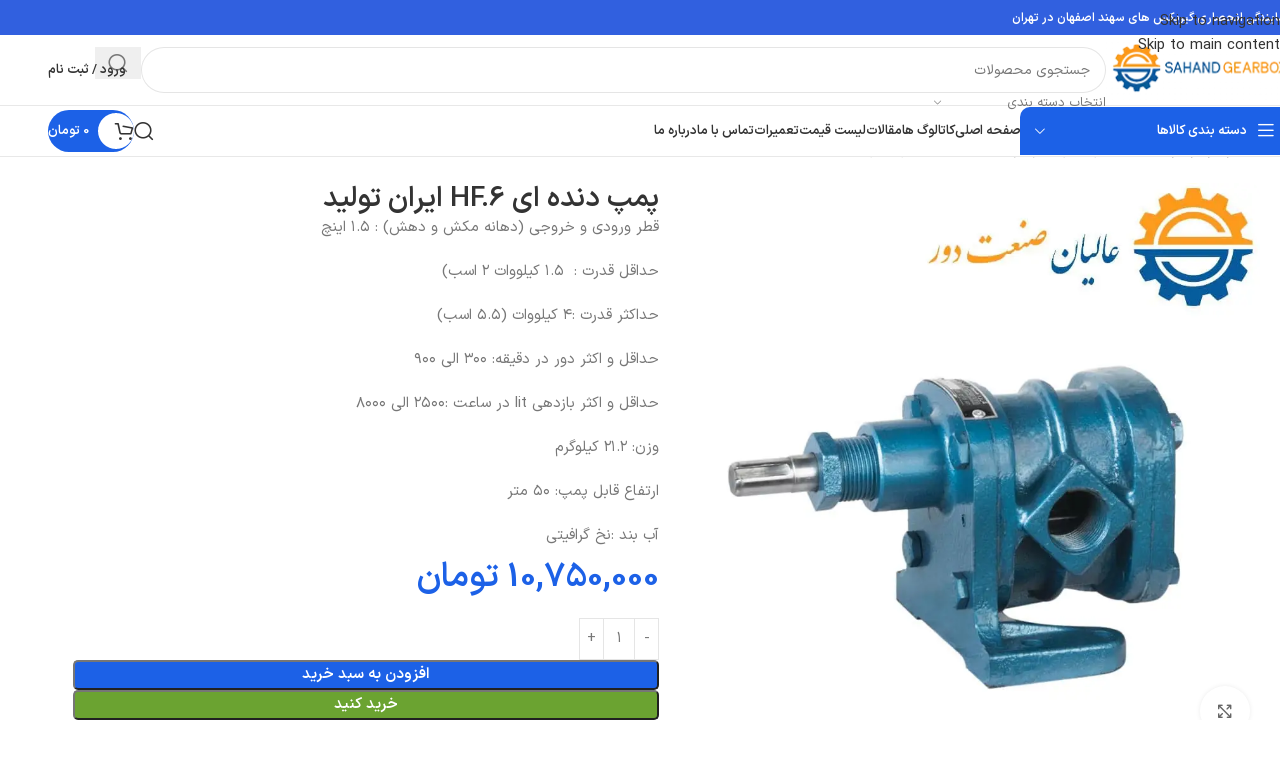

--- FILE ---
content_type: text/html; charset=UTF-8
request_url: https://gearboxsahand.com/product/%D9%BE%D9%85%D9%BE-%D8%AF%D9%86%D8%AF%D9%87-%D8%A7%DB%8C-%D8%A7%DB%8C%D8%B1%D8%A7%D9%86-%D8%AA%D9%88%D9%84%DB%8C%D8%AF-%D9%85%D8%AF%D9%84-hf-6/
body_size: 57047
content:
<!DOCTYPE html>
<html dir="rtl" lang="fa-IR">
<head><meta charset="UTF-8"><script>if(navigator.userAgent.match(/MSIE|Internet Explorer/i)||navigator.userAgent.match(/Trident\/7\..*?rv:11/i)){var href=document.location.href;if(!href.match(/[?&]nowprocket/)){if(href.indexOf("?")==-1){if(href.indexOf("#")==-1){document.location.href=href+"?nowprocket=1"}else{document.location.href=href.replace("#","?nowprocket=1#")}}else{if(href.indexOf("#")==-1){document.location.href=href+"&nowprocket=1"}else{document.location.href=href.replace("#","&nowprocket=1#")}}}}</script><script>(()=>{class RocketLazyLoadScripts{constructor(){this.v="2.0.4",this.userEvents=["keydown","keyup","mousedown","mouseup","mousemove","mouseover","mouseout","touchmove","touchstart","touchend","touchcancel","wheel","click","dblclick","input"],this.attributeEvents=["onblur","onclick","oncontextmenu","ondblclick","onfocus","onmousedown","onmouseenter","onmouseleave","onmousemove","onmouseout","onmouseover","onmouseup","onmousewheel","onscroll","onsubmit"]}async t(){this.i(),this.o(),/iP(ad|hone)/.test(navigator.userAgent)&&this.h(),this.u(),this.l(this),this.m(),this.k(this),this.p(this),this._(),await Promise.all([this.R(),this.L()]),this.lastBreath=Date.now(),this.S(this),this.P(),this.D(),this.O(),this.M(),await this.C(this.delayedScripts.normal),await this.C(this.delayedScripts.defer),await this.C(this.delayedScripts.async),await this.T(),await this.F(),await this.j(),await this.A(),window.dispatchEvent(new Event("rocket-allScriptsLoaded")),this.everythingLoaded=!0,this.lastTouchEnd&&await new Promise(t=>setTimeout(t,500-Date.now()+this.lastTouchEnd)),this.I(),this.H(),this.U(),this.W()}i(){this.CSPIssue=sessionStorage.getItem("rocketCSPIssue"),document.addEventListener("securitypolicyviolation",t=>{this.CSPIssue||"script-src-elem"!==t.violatedDirective||"data"!==t.blockedURI||(this.CSPIssue=!0,sessionStorage.setItem("rocketCSPIssue",!0))},{isRocket:!0})}o(){window.addEventListener("pageshow",t=>{this.persisted=t.persisted,this.realWindowLoadedFired=!0},{isRocket:!0}),window.addEventListener("pagehide",()=>{this.onFirstUserAction=null},{isRocket:!0})}h(){let t;function e(e){t=e}window.addEventListener("touchstart",e,{isRocket:!0}),window.addEventListener("touchend",function i(o){o.changedTouches[0]&&t.changedTouches[0]&&Math.abs(o.changedTouches[0].pageX-t.changedTouches[0].pageX)<10&&Math.abs(o.changedTouches[0].pageY-t.changedTouches[0].pageY)<10&&o.timeStamp-t.timeStamp<200&&(window.removeEventListener("touchstart",e,{isRocket:!0}),window.removeEventListener("touchend",i,{isRocket:!0}),"INPUT"===o.target.tagName&&"text"===o.target.type||(o.target.dispatchEvent(new TouchEvent("touchend",{target:o.target,bubbles:!0})),o.target.dispatchEvent(new MouseEvent("mouseover",{target:o.target,bubbles:!0})),o.target.dispatchEvent(new PointerEvent("click",{target:o.target,bubbles:!0,cancelable:!0,detail:1,clientX:o.changedTouches[0].clientX,clientY:o.changedTouches[0].clientY})),event.preventDefault()))},{isRocket:!0})}q(t){this.userActionTriggered||("mousemove"!==t.type||this.firstMousemoveIgnored?"keyup"===t.type||"mouseover"===t.type||"mouseout"===t.type||(this.userActionTriggered=!0,this.onFirstUserAction&&this.onFirstUserAction()):this.firstMousemoveIgnored=!0),"click"===t.type&&t.preventDefault(),t.stopPropagation(),t.stopImmediatePropagation(),"touchstart"===this.lastEvent&&"touchend"===t.type&&(this.lastTouchEnd=Date.now()),"click"===t.type&&(this.lastTouchEnd=0),this.lastEvent=t.type,t.composedPath&&t.composedPath()[0].getRootNode()instanceof ShadowRoot&&(t.rocketTarget=t.composedPath()[0]),this.savedUserEvents.push(t)}u(){this.savedUserEvents=[],this.userEventHandler=this.q.bind(this),this.userEvents.forEach(t=>window.addEventListener(t,this.userEventHandler,{passive:!1,isRocket:!0})),document.addEventListener("visibilitychange",this.userEventHandler,{isRocket:!0})}U(){this.userEvents.forEach(t=>window.removeEventListener(t,this.userEventHandler,{passive:!1,isRocket:!0})),document.removeEventListener("visibilitychange",this.userEventHandler,{isRocket:!0}),this.savedUserEvents.forEach(t=>{(t.rocketTarget||t.target).dispatchEvent(new window[t.constructor.name](t.type,t))})}m(){const t="return false",e=Array.from(this.attributeEvents,t=>"data-rocket-"+t),i="["+this.attributeEvents.join("],[")+"]",o="[data-rocket-"+this.attributeEvents.join("],[data-rocket-")+"]",s=(e,i,o)=>{o&&o!==t&&(e.setAttribute("data-rocket-"+i,o),e["rocket"+i]=new Function("event",o),e.setAttribute(i,t))};new MutationObserver(t=>{for(const n of t)"attributes"===n.type&&(n.attributeName.startsWith("data-rocket-")||this.everythingLoaded?n.attributeName.startsWith("data-rocket-")&&this.everythingLoaded&&this.N(n.target,n.attributeName.substring(12)):s(n.target,n.attributeName,n.target.getAttribute(n.attributeName))),"childList"===n.type&&n.addedNodes.forEach(t=>{if(t.nodeType===Node.ELEMENT_NODE)if(this.everythingLoaded)for(const i of[t,...t.querySelectorAll(o)])for(const t of i.getAttributeNames())e.includes(t)&&this.N(i,t.substring(12));else for(const e of[t,...t.querySelectorAll(i)])for(const t of e.getAttributeNames())this.attributeEvents.includes(t)&&s(e,t,e.getAttribute(t))})}).observe(document,{subtree:!0,childList:!0,attributeFilter:[...this.attributeEvents,...e]})}I(){this.attributeEvents.forEach(t=>{document.querySelectorAll("[data-rocket-"+t+"]").forEach(e=>{this.N(e,t)})})}N(t,e){const i=t.getAttribute("data-rocket-"+e);i&&(t.setAttribute(e,i),t.removeAttribute("data-rocket-"+e))}k(t){Object.defineProperty(HTMLElement.prototype,"onclick",{get(){return this.rocketonclick||null},set(e){this.rocketonclick=e,this.setAttribute(t.everythingLoaded?"onclick":"data-rocket-onclick","this.rocketonclick(event)")}})}S(t){function e(e,i){let o=e[i];e[i]=null,Object.defineProperty(e,i,{get:()=>o,set(s){t.everythingLoaded?o=s:e["rocket"+i]=o=s}})}e(document,"onreadystatechange"),e(window,"onload"),e(window,"onpageshow");try{Object.defineProperty(document,"readyState",{get:()=>t.rocketReadyState,set(e){t.rocketReadyState=e},configurable:!0}),document.readyState="loading"}catch(t){console.log("WPRocket DJE readyState conflict, bypassing")}}l(t){this.originalAddEventListener=EventTarget.prototype.addEventListener,this.originalRemoveEventListener=EventTarget.prototype.removeEventListener,this.savedEventListeners=[],EventTarget.prototype.addEventListener=function(e,i,o){o&&o.isRocket||!t.B(e,this)&&!t.userEvents.includes(e)||t.B(e,this)&&!t.userActionTriggered||e.startsWith("rocket-")||t.everythingLoaded?t.originalAddEventListener.call(this,e,i,o):(t.savedEventListeners.push({target:this,remove:!1,type:e,func:i,options:o}),"mouseenter"!==e&&"mouseleave"!==e||t.originalAddEventListener.call(this,e,t.savedUserEvents.push,o))},EventTarget.prototype.removeEventListener=function(e,i,o){o&&o.isRocket||!t.B(e,this)&&!t.userEvents.includes(e)||t.B(e,this)&&!t.userActionTriggered||e.startsWith("rocket-")||t.everythingLoaded?t.originalRemoveEventListener.call(this,e,i,o):t.savedEventListeners.push({target:this,remove:!0,type:e,func:i,options:o})}}J(t,e){this.savedEventListeners=this.savedEventListeners.filter(i=>{let o=i.type,s=i.target||window;return e!==o||t!==s||(this.B(o,s)&&(i.type="rocket-"+o),this.$(i),!1)})}H(){EventTarget.prototype.addEventListener=this.originalAddEventListener,EventTarget.prototype.removeEventListener=this.originalRemoveEventListener,this.savedEventListeners.forEach(t=>this.$(t))}$(t){t.remove?this.originalRemoveEventListener.call(t.target,t.type,t.func,t.options):this.originalAddEventListener.call(t.target,t.type,t.func,t.options)}p(t){let e;function i(e){return t.everythingLoaded?e:e.split(" ").map(t=>"load"===t||t.startsWith("load.")?"rocket-jquery-load":t).join(" ")}function o(o){function s(e){const s=o.fn[e];o.fn[e]=o.fn.init.prototype[e]=function(){return this[0]===window&&t.userActionTriggered&&("string"==typeof arguments[0]||arguments[0]instanceof String?arguments[0]=i(arguments[0]):"object"==typeof arguments[0]&&Object.keys(arguments[0]).forEach(t=>{const e=arguments[0][t];delete arguments[0][t],arguments[0][i(t)]=e})),s.apply(this,arguments),this}}if(o&&o.fn&&!t.allJQueries.includes(o)){const e={DOMContentLoaded:[],"rocket-DOMContentLoaded":[]};for(const t in e)document.addEventListener(t,()=>{e[t].forEach(t=>t())},{isRocket:!0});o.fn.ready=o.fn.init.prototype.ready=function(i){function s(){parseInt(o.fn.jquery)>2?setTimeout(()=>i.bind(document)(o)):i.bind(document)(o)}return"function"==typeof i&&(t.realDomReadyFired?!t.userActionTriggered||t.fauxDomReadyFired?s():e["rocket-DOMContentLoaded"].push(s):e.DOMContentLoaded.push(s)),o([])},s("on"),s("one"),s("off"),t.allJQueries.push(o)}e=o}t.allJQueries=[],o(window.jQuery),Object.defineProperty(window,"jQuery",{get:()=>e,set(t){o(t)}})}P(){const t=new Map;document.write=document.writeln=function(e){const i=document.currentScript,o=document.createRange(),s=i.parentElement;let n=t.get(i);void 0===n&&(n=i.nextSibling,t.set(i,n));const c=document.createDocumentFragment();o.setStart(c,0),c.appendChild(o.createContextualFragment(e)),s.insertBefore(c,n)}}async R(){return new Promise(t=>{this.userActionTriggered?t():this.onFirstUserAction=t})}async L(){return new Promise(t=>{document.addEventListener("DOMContentLoaded",()=>{this.realDomReadyFired=!0,t()},{isRocket:!0})})}async j(){return this.realWindowLoadedFired?Promise.resolve():new Promise(t=>{window.addEventListener("load",t,{isRocket:!0})})}M(){this.pendingScripts=[];this.scriptsMutationObserver=new MutationObserver(t=>{for(const e of t)e.addedNodes.forEach(t=>{"SCRIPT"!==t.tagName||t.noModule||t.isWPRocket||this.pendingScripts.push({script:t,promise:new Promise(e=>{const i=()=>{const i=this.pendingScripts.findIndex(e=>e.script===t);i>=0&&this.pendingScripts.splice(i,1),e()};t.addEventListener("load",i,{isRocket:!0}),t.addEventListener("error",i,{isRocket:!0}),setTimeout(i,1e3)})})})}),this.scriptsMutationObserver.observe(document,{childList:!0,subtree:!0})}async F(){await this.X(),this.pendingScripts.length?(await this.pendingScripts[0].promise,await this.F()):this.scriptsMutationObserver.disconnect()}D(){this.delayedScripts={normal:[],async:[],defer:[]},document.querySelectorAll("script[type$=rocketlazyloadscript]").forEach(t=>{t.hasAttribute("data-rocket-src")?t.hasAttribute("async")&&!1!==t.async?this.delayedScripts.async.push(t):t.hasAttribute("defer")&&!1!==t.defer||"module"===t.getAttribute("data-rocket-type")?this.delayedScripts.defer.push(t):this.delayedScripts.normal.push(t):this.delayedScripts.normal.push(t)})}async _(){await this.L();let t=[];document.querySelectorAll("script[type$=rocketlazyloadscript][data-rocket-src]").forEach(e=>{let i=e.getAttribute("data-rocket-src");if(i&&!i.startsWith("data:")){i.startsWith("//")&&(i=location.protocol+i);try{const o=new URL(i).origin;o!==location.origin&&t.push({src:o,crossOrigin:e.crossOrigin||"module"===e.getAttribute("data-rocket-type")})}catch(t){}}}),t=[...new Map(t.map(t=>[JSON.stringify(t),t])).values()],this.Y(t,"preconnect")}async G(t){if(await this.K(),!0!==t.noModule||!("noModule"in HTMLScriptElement.prototype))return new Promise(e=>{let i;function o(){(i||t).setAttribute("data-rocket-status","executed"),e()}try{if(navigator.userAgent.includes("Firefox/")||""===navigator.vendor||this.CSPIssue)i=document.createElement("script"),[...t.attributes].forEach(t=>{let e=t.nodeName;"type"!==e&&("data-rocket-type"===e&&(e="type"),"data-rocket-src"===e&&(e="src"),i.setAttribute(e,t.nodeValue))}),t.text&&(i.text=t.text),t.nonce&&(i.nonce=t.nonce),i.hasAttribute("src")?(i.addEventListener("load",o,{isRocket:!0}),i.addEventListener("error",()=>{i.setAttribute("data-rocket-status","failed-network"),e()},{isRocket:!0}),setTimeout(()=>{i.isConnected||e()},1)):(i.text=t.text,o()),i.isWPRocket=!0,t.parentNode.replaceChild(i,t);else{const i=t.getAttribute("data-rocket-type"),s=t.getAttribute("data-rocket-src");i?(t.type=i,t.removeAttribute("data-rocket-type")):t.removeAttribute("type"),t.addEventListener("load",o,{isRocket:!0}),t.addEventListener("error",i=>{this.CSPIssue&&i.target.src.startsWith("data:")?(console.log("WPRocket: CSP fallback activated"),t.removeAttribute("src"),this.G(t).then(e)):(t.setAttribute("data-rocket-status","failed-network"),e())},{isRocket:!0}),s?(t.fetchPriority="high",t.removeAttribute("data-rocket-src"),t.src=s):t.src="data:text/javascript;base64,"+window.btoa(unescape(encodeURIComponent(t.text)))}}catch(i){t.setAttribute("data-rocket-status","failed-transform"),e()}});t.setAttribute("data-rocket-status","skipped")}async C(t){const e=t.shift();return e?(e.isConnected&&await this.G(e),this.C(t)):Promise.resolve()}O(){this.Y([...this.delayedScripts.normal,...this.delayedScripts.defer,...this.delayedScripts.async],"preload")}Y(t,e){this.trash=this.trash||[];let i=!0;var o=document.createDocumentFragment();t.forEach(t=>{const s=t.getAttribute&&t.getAttribute("data-rocket-src")||t.src;if(s&&!s.startsWith("data:")){const n=document.createElement("link");n.href=s,n.rel=e,"preconnect"!==e&&(n.as="script",n.fetchPriority=i?"high":"low"),t.getAttribute&&"module"===t.getAttribute("data-rocket-type")&&(n.crossOrigin=!0),t.crossOrigin&&(n.crossOrigin=t.crossOrigin),t.integrity&&(n.integrity=t.integrity),t.nonce&&(n.nonce=t.nonce),o.appendChild(n),this.trash.push(n),i=!1}}),document.head.appendChild(o)}W(){this.trash.forEach(t=>t.remove())}async T(){try{document.readyState="interactive"}catch(t){}this.fauxDomReadyFired=!0;try{await this.K(),this.J(document,"readystatechange"),document.dispatchEvent(new Event("rocket-readystatechange")),await this.K(),document.rocketonreadystatechange&&document.rocketonreadystatechange(),await this.K(),this.J(document,"DOMContentLoaded"),document.dispatchEvent(new Event("rocket-DOMContentLoaded")),await this.K(),this.J(window,"DOMContentLoaded"),window.dispatchEvent(new Event("rocket-DOMContentLoaded"))}catch(t){console.error(t)}}async A(){try{document.readyState="complete"}catch(t){}try{await this.K(),this.J(document,"readystatechange"),document.dispatchEvent(new Event("rocket-readystatechange")),await this.K(),document.rocketonreadystatechange&&document.rocketonreadystatechange(),await this.K(),this.J(window,"load"),window.dispatchEvent(new Event("rocket-load")),await this.K(),window.rocketonload&&window.rocketonload(),await this.K(),this.allJQueries.forEach(t=>t(window).trigger("rocket-jquery-load")),await this.K(),this.J(window,"pageshow");const t=new Event("rocket-pageshow");t.persisted=this.persisted,window.dispatchEvent(t),await this.K(),window.rocketonpageshow&&window.rocketonpageshow({persisted:this.persisted})}catch(t){console.error(t)}}async K(){Date.now()-this.lastBreath>45&&(await this.X(),this.lastBreath=Date.now())}async X(){return document.hidden?new Promise(t=>setTimeout(t)):new Promise(t=>requestAnimationFrame(t))}B(t,e){return e===document&&"readystatechange"===t||(e===document&&"DOMContentLoaded"===t||(e===window&&"DOMContentLoaded"===t||(e===window&&"load"===t||e===window&&"pageshow"===t)))}static run(){(new RocketLazyLoadScripts).t()}}RocketLazyLoadScripts.run()})();</script>
	
	<link rel="profile" href="https://gmpg.org/xfn/11">
	<link rel="pingback" href="https://gearboxsahand.com/xmlrpc.php">

	<meta name='robots' content='index, follow, max-image-preview:large, max-snippet:-1, max-video-preview:-1' />

	<!-- This site is optimized with the Yoast SEO Premium plugin v26.4 (Yoast SEO v26.8) - https://yoast.com/product/yoast-seo-premium-wordpress/ -->
	<title>پمپ دنده ای HF.6 ایران تولید | سهند گیربکس</title>
	<link rel="canonical" href="https://gearboxsahand.com/product/پمپ-دنده-ای-ایران-تولید-مدل-hf-6/" />
	<meta property="og:locale" content="fa_IR" />
	<meta property="og:type" content="article" />
	<meta property="og:title" content="پمپ دنده ای HF.6 ایران تولید" />
	<meta property="og:description" content="قطر ورودی و خروجی (دهانه مکش و دهش) :‌ ۱.۵ اینچ  حداقل قدرت :‌  ۱.۵ کیلووات ۲ اسب)‌  حداکثر قدرت :‌۴ کیلووات (۵.۵ اسب)  حداقل و اکثر دور در دقیقه:‌ ۳۰۰ الی ۹۰۰  حداقل و اکثر بازدهی lit در ساعت :‌۲۵۰۰ الی ۸۰۰۰  وزن:‌ ۲۱.۲ کیلوگرم  ارتفاع قابل پمپ: ۵۰ متر  آب بند :‌نخ گرافیتی" />
	<meta property="og:url" content="https://gearboxsahand.com/product/پمپ-دنده-ای-ایران-تولید-مدل-hf-6/" />
	<meta property="og:site_name" content="سهند گیربکس" />
	<meta property="article:modified_time" content="2025-12-19T22:09:29+00:00" />
	<meta property="og:image" content="https://gearboxsahand.com/wp-content/uploads/2019/10/IranTolid-Pump-HF.jpg" />
	<meta property="og:image:width" content="909" />
	<meta property="og:image:height" content="897" />
	<meta property="og:image:type" content="image/jpeg" />
	<meta name="twitter:card" content="summary_large_image" />
	<meta name="twitter:label1" content="زمان تخمینی مطالعه" />
	<meta name="twitter:data1" content="2 دقیقه" />
	<script type="application/ld+json" class="yoast-schema-graph">{"@context":"https://schema.org","@graph":[{"@type":"WebPage","@id":"https://gearboxsahand.com/product/%d9%be%d9%85%d9%be-%d8%af%d9%86%d8%af%d9%87-%d8%a7%db%8c-%d8%a7%db%8c%d8%b1%d8%a7%d9%86-%d8%aa%d9%88%d9%84%db%8c%d8%af-%d9%85%d8%af%d9%84-hf-6/","url":"https://gearboxsahand.com/product/%d9%be%d9%85%d9%be-%d8%af%d9%86%d8%af%d9%87-%d8%a7%db%8c-%d8%a7%db%8c%d8%b1%d8%a7%d9%86-%d8%aa%d9%88%d9%84%db%8c%d8%af-%d9%85%d8%af%d9%84-hf-6/","name":"پمپ دنده ای HF.6 ایران تولید | سهند گیربکس","isPartOf":{"@id":"https://gearboxsahand.com/#website"},"primaryImageOfPage":{"@id":"https://gearboxsahand.com/product/%d9%be%d9%85%d9%be-%d8%af%d9%86%d8%af%d9%87-%d8%a7%db%8c-%d8%a7%db%8c%d8%b1%d8%a7%d9%86-%d8%aa%d9%88%d9%84%db%8c%d8%af-%d9%85%d8%af%d9%84-hf-6/#primaryimage"},"image":{"@id":"https://gearboxsahand.com/product/%d9%be%d9%85%d9%be-%d8%af%d9%86%d8%af%d9%87-%d8%a7%db%8c-%d8%a7%db%8c%d8%b1%d8%a7%d9%86-%d8%aa%d9%88%d9%84%db%8c%d8%af-%d9%85%d8%af%d9%84-hf-6/#primaryimage"},"thumbnailUrl":"https://gearboxsahand.com/wp-content/uploads/2019/10/IranTolid-Pump-HF.jpg","datePublished":"2019-10-07T07:51:33+00:00","dateModified":"2025-12-19T22:09:29+00:00","breadcrumb":{"@id":"https://gearboxsahand.com/product/%d9%be%d9%85%d9%be-%d8%af%d9%86%d8%af%d9%87-%d8%a7%db%8c-%d8%a7%db%8c%d8%b1%d8%a7%d9%86-%d8%aa%d9%88%d9%84%db%8c%d8%af-%d9%85%d8%af%d9%84-hf-6/#breadcrumb"},"inLanguage":"fa-IR","potentialAction":[{"@type":"ReadAction","target":["https://gearboxsahand.com/product/%d9%be%d9%85%d9%be-%d8%af%d9%86%d8%af%d9%87-%d8%a7%db%8c-%d8%a7%db%8c%d8%b1%d8%a7%d9%86-%d8%aa%d9%88%d9%84%db%8c%d8%af-%d9%85%d8%af%d9%84-hf-6/"]}]},{"@type":"ImageObject","inLanguage":"fa-IR","@id":"https://gearboxsahand.com/product/%d9%be%d9%85%d9%be-%d8%af%d9%86%d8%af%d9%87-%d8%a7%db%8c-%d8%a7%db%8c%d8%b1%d8%a7%d9%86-%d8%aa%d9%88%d9%84%db%8c%d8%af-%d9%85%d8%af%d9%84-hf-6/#primaryimage","url":"https://gearboxsahand.com/wp-content/uploads/2019/10/IranTolid-Pump-HF.jpg","contentUrl":"https://gearboxsahand.com/wp-content/uploads/2019/10/IranTolid-Pump-HF.jpg","width":909,"height":897,"caption":"پمپ دنده ای HF ایران تولید"},{"@type":"BreadcrumbList","@id":"https://gearboxsahand.com/product/%d9%be%d9%85%d9%be-%d8%af%d9%86%d8%af%d9%87-%d8%a7%db%8c-%d8%a7%db%8c%d8%b1%d8%a7%d9%86-%d8%aa%d9%88%d9%84%db%8c%d8%af-%d9%85%d8%af%d9%84-hf-6/#breadcrumb","itemListElement":[{"@type":"ListItem","position":1,"name":"Home","item":"https://gearboxsahand.com/"},{"@type":"ListItem","position":2,"name":"فروشگاه","item":"https://gearboxsahand.com/shop/"},{"@type":"ListItem","position":3,"name":"پمپ دنده ای HF.6 ایران تولید"}]},{"@type":"WebSite","@id":"https://gearboxsahand.com/#website","url":"https://gearboxsahand.com/","name":"سهند گیربکس","description":"نمایندگی رسمی گیربکس های حلزونی و هلیکال سهند اصفهان در تهران","publisher":{"@id":"https://gearboxsahand.com/#organization"},"potentialAction":[{"@type":"SearchAction","target":{"@type":"EntryPoint","urlTemplate":"https://gearboxsahand.com/?s={search_term_string}"},"query-input":{"@type":"PropertyValueSpecification","valueRequired":true,"valueName":"search_term_string"}}],"inLanguage":"fa-IR"},{"@type":"Organization","@id":"https://gearboxsahand.com/#organization","name":"سهند گیربکس","url":"https://gearboxsahand.com/","logo":{"@type":"ImageObject","inLanguage":"fa-IR","@id":"https://gearboxsahand.com/#/schema/logo/image/","url":"https://gearboxsahand.com/wp-content/uploads/2020/08/cropped-sahand-logo-64x65_afd6f1f213c43ede753f58908721828f.png","contentUrl":"https://gearboxsahand.com/wp-content/uploads/2020/08/cropped-sahand-logo-64x65_afd6f1f213c43ede753f58908721828f.png","width":512,"height":512,"caption":"سهند گیربکس"},"image":{"@id":"https://gearboxsahand.com/#/schema/logo/image/"},"sameAs":["https://www.instagram.com/gearbox_sahand/"]}]}</script>
	<!-- / Yoast SEO Premium plugin. -->



<link rel="alternate" type="application/rss+xml" title="سهند گیربکس &raquo; خوراک" href="https://gearboxsahand.com/feed/" />
<link rel="alternate" type="application/rss+xml" title="سهند گیربکس &raquo; خوراک دیدگاه‌ها" href="https://gearboxsahand.com/comments/feed/" />
<link rel="alternate" type="application/rss+xml" title="سهند گیربکس &raquo; پمپ دنده ای HF.6 ایران تولید خوراک دیدگاه‌ها" href="https://gearboxsahand.com/product/%d9%be%d9%85%d9%be-%d8%af%d9%86%d8%af%d9%87-%d8%a7%db%8c-%d8%a7%db%8c%d8%b1%d8%a7%d9%86-%d8%aa%d9%88%d9%84%db%8c%d8%af-%d9%85%d8%af%d9%84-hf-6/feed/" />
<link rel="alternate" title="oEmbed (JSON)" type="application/json+oembed" href="https://gearboxsahand.com/wp-json/oembed/1.0/embed?url=https%3A%2F%2Fgearboxsahand.com%2Fproduct%2F%25d9%25be%25d9%2585%25d9%25be-%25d8%25af%25d9%2586%25d8%25af%25d9%2587-%25d8%25a7%25db%258c-%25d8%25a7%25db%258c%25d8%25b1%25d8%25a7%25d9%2586-%25d8%25aa%25d9%2588%25d9%2584%25db%258c%25d8%25af-%25d9%2585%25d8%25af%25d9%2584-hf-6%2F" />
<link rel="alternate" title="oEmbed (XML)" type="text/xml+oembed" href="https://gearboxsahand.com/wp-json/oembed/1.0/embed?url=https%3A%2F%2Fgearboxsahand.com%2Fproduct%2F%25d9%25be%25d9%2585%25d9%25be-%25d8%25af%25d9%2586%25d8%25af%25d9%2587-%25d8%25a7%25db%258c-%25d8%25a7%25db%258c%25d8%25b1%25d8%25a7%25d9%2586-%25d8%25aa%25d9%2588%25d9%2584%25db%258c%25d8%25af-%25d9%2585%25d8%25af%25d9%2584-hf-6%2F&#038;format=xml" />
<style id='wp-img-auto-sizes-contain-inline-css' type='text/css'>
img:is([sizes=auto i],[sizes^="auto," i]){contain-intrinsic-size:3000px 1500px}
/*# sourceURL=wp-img-auto-sizes-contain-inline-css */
</style>
<link data-minify="1" rel='stylesheet' id='digits-login-style-css' href='https://gearboxsahand.com/wp-content/cache/min/1/wp-content/plugins/digits/assets/css/login.css?ver=1769218083' type='text/css' media='all' />
<link data-minify="1" rel='stylesheet' id='digits-style-css' href='https://gearboxsahand.com/wp-content/cache/min/1/wp-content/plugins/digits/assets/css/main.css?ver=1769218083' type='text/css' media='all' />
<style id='digits-style-inline-css' type='text/css'>

                #woocommerce-order-data .address p:nth-child(3) a,.woocommerce-customer-details--phone{
                    text-align:right;
                    }
/*# sourceURL=digits-style-inline-css */
</style>
<link data-minify="1" rel='stylesheet' id='digits-login-style-rtl-css' href='https://gearboxsahand.com/wp-content/cache/min/1/wp-content/plugins/digits/assets/css/login-rtl.css?ver=1769218083' type='text/css' media='all' />
<link data-minify="1" rel='stylesheet' id='offer-plugn-zhaket-css' href='https://gearboxsahand.com/wp-content/cache/min/1/wp-content/plugins/special-offer-woodmart/assets/css/plugin.css?ver=1769218083' type='text/css' media='all' />
<style id='woocommerce-inline-inline-css' type='text/css'>
.woocommerce form .form-row .required { visibility: visible; }
/*# sourceURL=woocommerce-inline-inline-css */
</style>
<link data-minify="1" rel='stylesheet' id='mega-theme-icon-css' href='https://gearboxsahand.com/wp-content/cache/min/1/wp-content/plugins/elementor-pro/megatheme/includes/icon/style.css?ver=1769218083' type='text/css' media='all' />
<link rel='stylesheet' id='pDate-style-css' href='https://gearboxsahand.com/wp-content/plugins/elementor-pro/megatheme/includes/assets/css/persian-datepicker.min.css?ver=6.9' type='text/css' media='all' />
<link rel='stylesheet' id='child-style-css' href='https://gearboxsahand.com/wp-content/themes/woodmart-child/style.css?ver=8.3.3' type='text/css' media='all' />
<link data-minify="1" rel='stylesheet' id='elementor-icons-css' href='https://gearboxsahand.com/wp-content/cache/min/1/wp-content/plugins/elementor/assets/lib/eicons/css/elementor-icons.min.css?ver=1769218083' type='text/css' media='all' />
<link rel='stylesheet' id='elementor-frontend-css' href='https://gearboxsahand.com/wp-content/plugins/elementor/assets/css/frontend.min.css?ver=3.34.2' type='text/css' media='all' />
<link data-minify="1" rel='stylesheet' id='elementor-post-6133-css' href='https://gearboxsahand.com/wp-content/cache/min/1/wp-content/uploads/elementor/css/post-6133.css?ver=1769218083' type='text/css' media='all' />
<link data-minify="1" rel='stylesheet' id='megatheme-font-css' href='https://gearboxsahand.com/wp-content/cache/min/1/wp-content/plugins/elementor-pro/megatheme/includes/fonts.css?ver=1769218083' type='text/css' media='all' />
<link data-minify="1" rel='stylesheet' id='custom-elementor-editor-font-css' href='https://gearboxsahand.com/wp-content/cache/min/1/wp-content/plugins/elementor-pro/megatheme/includes/fonts/iranyekanx/fontface.css?ver=1769218083' type='text/css' media='all' />
<link rel='stylesheet' id='wd-style-base-css' href='https://gearboxsahand.com/wp-content/themes/woodmart/css/parts/base-rtl.min.css?ver=8.3.3' type='text/css' media='all' />
<link rel='stylesheet' id='wd-helpers-wpb-elem-css' href='https://gearboxsahand.com/wp-content/themes/woodmart/css/parts/helpers-wpb-elem.min.css?ver=8.3.3' type='text/css' media='all' />
<link rel='stylesheet' id='wd-elementor-base-css' href='https://gearboxsahand.com/wp-content/themes/woodmart/css/parts/int-elem-base-rtl.min.css?ver=8.3.3' type='text/css' media='all' />
<link rel='stylesheet' id='wd-elementor-pro-base-css' href='https://gearboxsahand.com/wp-content/themes/woodmart/css/parts/int-elementor-pro-rtl.min.css?ver=8.3.3' type='text/css' media='all' />
<link rel='stylesheet' id='wd-int-wordfence-css' href='https://gearboxsahand.com/wp-content/themes/woodmart/css/parts/int-wordfence.min.css?ver=8.3.3' type='text/css' media='all' />
<link rel='stylesheet' id='wd-woocommerce-base-css' href='https://gearboxsahand.com/wp-content/themes/woodmart/css/parts/woocommerce-base-rtl.min.css?ver=8.3.3' type='text/css' media='all' />
<link rel='stylesheet' id='wd-mod-star-rating-css' href='https://gearboxsahand.com/wp-content/themes/woodmart/css/parts/mod-star-rating.min.css?ver=8.3.3' type='text/css' media='all' />
<link rel='stylesheet' id='wd-woocommerce-block-notices-css' href='https://gearboxsahand.com/wp-content/themes/woodmart/css/parts/woo-mod-block-notices-rtl.min.css?ver=8.3.3' type='text/css' media='all' />
<link rel='stylesheet' id='wd-woo-mod-quantity-css' href='https://gearboxsahand.com/wp-content/themes/woodmart/css/parts/woo-mod-quantity.min.css?ver=8.3.3' type='text/css' media='all' />
<link rel='stylesheet' id='wd-woo-single-prod-el-base-css' href='https://gearboxsahand.com/wp-content/themes/woodmart/css/parts/woo-single-prod-el-base.min.css?ver=8.3.3' type='text/css' media='all' />
<link rel='stylesheet' id='wd-woo-mod-stock-status-css' href='https://gearboxsahand.com/wp-content/themes/woodmart/css/parts/woo-mod-stock-status.min.css?ver=8.3.3' type='text/css' media='all' />
<link rel='stylesheet' id='wd-woo-mod-shop-attributes-css' href='https://gearboxsahand.com/wp-content/themes/woodmart/css/parts/woo-mod-shop-attributes.min.css?ver=8.3.3' type='text/css' media='all' />
<link rel='stylesheet' id='wd-opt-carousel-disable-css' href='https://gearboxsahand.com/wp-content/themes/woodmart/css/parts/opt-carousel-disable-rtl.min.css?ver=8.3.3' type='text/css' media='all' />
<link rel='stylesheet' id='wd-header-base-css' href='https://gearboxsahand.com/wp-content/themes/woodmart/css/parts/header-base-rtl.min.css?ver=8.3.3' type='text/css' media='all' />
<link rel='stylesheet' id='wd-mod-tools-css' href='https://gearboxsahand.com/wp-content/themes/woodmart/css/parts/mod-tools.min.css?ver=8.3.3' type='text/css' media='all' />
<link rel='stylesheet' id='wd-header-elements-base-css' href='https://gearboxsahand.com/wp-content/themes/woodmart/css/parts/header-el-base-rtl.min.css?ver=8.3.3' type='text/css' media='all' />
<link rel='stylesheet' id='wd-mod-tools-design-8-css' href='https://gearboxsahand.com/wp-content/themes/woodmart/css/parts/mod-tools-design-8.min.css?ver=8.3.3' type='text/css' media='all' />
<link rel='stylesheet' id='wd-header-mobile-nav-dropdown-css' href='https://gearboxsahand.com/wp-content/themes/woodmart/css/parts/header-el-mobile-nav-dropdown.min.css?ver=8.3.3' type='text/css' media='all' />
<link rel='stylesheet' id='wd-header-my-account-dropdown-css' href='https://gearboxsahand.com/wp-content/themes/woodmart/css/parts/header-el-my-account-dropdown-rtl.min.css?ver=8.3.3' type='text/css' media='all' />
<link rel='stylesheet' id='wd-woo-mod-login-form-css' href='https://gearboxsahand.com/wp-content/themes/woodmart/css/parts/woo-mod-login-form.min.css?ver=8.3.3' type='text/css' media='all' />
<link rel='stylesheet' id='wd-header-my-account-css' href='https://gearboxsahand.com/wp-content/themes/woodmart/css/parts/header-el-my-account-rtl.min.css?ver=8.3.3' type='text/css' media='all' />
<link rel='stylesheet' id='wd-woo-single-prod-builder-css' href='https://gearboxsahand.com/wp-content/themes/woodmart/css/parts/woo-single-prod-builder.min.css?ver=8.3.3' type='text/css' media='all' />
<link rel='stylesheet' id='wd-woo-el-breadcrumbs-builder-css' href='https://gearboxsahand.com/wp-content/themes/woodmart/css/parts/woo-el-breadcrumbs-builder-rtl.min.css?ver=8.3.3' type='text/css' media='all' />
<link rel='stylesheet' id='wd-woo-single-prod-el-navigation-css' href='https://gearboxsahand.com/wp-content/themes/woodmart/css/parts/woo-single-prod-el-navigation-rtl.min.css?ver=8.3.3' type='text/css' media='all' />
<link rel='stylesheet' id='wd-woo-single-prod-el-gallery-css' href='https://gearboxsahand.com/wp-content/themes/woodmart/css/parts/woo-single-prod-el-gallery.min.css?ver=8.3.3' type='text/css' media='all' />
<link rel='stylesheet' id='wd-woo-single-prod-el-gallery-opt-thumb-left-desktop-css' href='https://gearboxsahand.com/wp-content/themes/woodmart/css/parts/woo-single-prod-el-gallery-opt-thumb-left-desktop.min.css?ver=8.3.3' type='text/css' media='all' />
<link rel='stylesheet' id='wd-swiper-css' href='https://gearboxsahand.com/wp-content/themes/woodmart/css/parts/lib-swiper-rtl.min.css?ver=8.3.3' type='text/css' media='all' />
<link rel='stylesheet' id='wd-swiper-arrows-css' href='https://gearboxsahand.com/wp-content/themes/woodmart/css/parts/lib-swiper-arrows-rtl.min.css?ver=8.3.3' type='text/css' media='all' />
<link rel='stylesheet' id='wd-photoswipe-css' href='https://gearboxsahand.com/wp-content/themes/woodmart/css/parts/lib-photoswipe-rtl.min.css?ver=8.3.3' type='text/css' media='all' />
<link rel='stylesheet' id='wd-woo-mod-product-info-css' href='https://gearboxsahand.com/wp-content/themes/woodmart/css/parts/woo-mod-product-info.min.css?ver=8.3.3' type='text/css' media='all' />
<link rel='stylesheet' id='wd-woo-opt-visits-count-css' href='https://gearboxsahand.com/wp-content/themes/woodmart/css/parts/woo-opt-visits-count.min.css?ver=8.3.3' type='text/css' media='all' />
<link rel='stylesheet' id='wd-section-title-css' href='https://gearboxsahand.com/wp-content/themes/woodmart/css/parts/el-section-title-rtl.min.css?ver=8.3.3' type='text/css' media='all' />
<link rel='stylesheet' id='wd-woo-single-prod-opt-rating-summary-css' href='https://gearboxsahand.com/wp-content/themes/woodmart/css/parts/woo-single-prod-opt-rating-summary.min.css?ver=8.3.3' type='text/css' media='all' />
<link rel='stylesheet' id='wd-woo-single-prod-el-reviews-css' href='https://gearboxsahand.com/wp-content/themes/woodmart/css/parts/woo-single-prod-el-reviews.min.css?ver=8.3.3' type='text/css' media='all' />
<link rel='stylesheet' id='wd-woo-single-prod-el-reviews-style-2-css' href='https://gearboxsahand.com/wp-content/themes/woodmart/css/parts/woo-single-prod-el-reviews-style-2.min.css?ver=8.3.3' type='text/css' media='all' />
<link rel='stylesheet' id='wd-post-types-mod-comments-css' href='https://gearboxsahand.com/wp-content/themes/woodmart/css/parts/post-types-mod-comments.min.css?ver=8.3.3' type='text/css' media='all' />
<link rel='stylesheet' id='wd-woo-mod-progress-bar-css' href='https://gearboxsahand.com/wp-content/themes/woodmart/css/parts/woo-mod-progress-bar.min.css?ver=8.3.3' type='text/css' media='all' />
<link rel='stylesheet' id='wd-product-loop-css' href='https://gearboxsahand.com/wp-content/themes/woodmart/css/parts/woo-product-loop-rtl.min.css?ver=8.3.3' type='text/css' media='all' />
<link rel='stylesheet' id='wd-product-loop-fw-button-css' href='https://gearboxsahand.com/wp-content/themes/woodmart/css/parts/woo-prod-loop-fw-button.min.css?ver=8.3.3' type='text/css' media='all' />
<link rel='stylesheet' id='wd-woo-mod-add-btn-replace-css' href='https://gearboxsahand.com/wp-content/themes/woodmart/css/parts/woo-mod-add-btn-replace.min.css?ver=8.3.3' type='text/css' media='all' />
<link rel='stylesheet' id='wd-mod-more-description-css' href='https://gearboxsahand.com/wp-content/themes/woodmart/css/parts/mod-more-description.min.css?ver=8.3.3' type='text/css' media='all' />
<link rel='stylesheet' id='wd-woo-opt-products-bg-css' href='https://gearboxsahand.com/wp-content/themes/woodmart/css/parts/woo-opt-products-bg.min.css?ver=8.3.3' type='text/css' media='all' />
<link rel='stylesheet' id='wd-woo-opt-stretch-cont-css' href='https://gearboxsahand.com/wp-content/themes/woodmart/css/parts/woo-opt-stretch-cont.min.css?ver=8.3.3' type='text/css' media='all' />
<link rel='stylesheet' id='wd-woo-opt-title-limit-css' href='https://gearboxsahand.com/wp-content/themes/woodmart/css/parts/woo-opt-title-limit.min.css?ver=8.3.3' type='text/css' media='all' />
<link rel='stylesheet' id='wd-woo-opt-grid-gallery-css' href='https://gearboxsahand.com/wp-content/themes/woodmart/css/parts/woo-opt-grid-gallery-rtl.min.css?ver=8.3.3' type='text/css' media='all' />
<link rel='stylesheet' id='wd-mfp-popup-css' href='https://gearboxsahand.com/wp-content/themes/woodmart/css/parts/lib-magnific-popup-rtl.min.css?ver=8.3.3' type='text/css' media='all' />
<link rel='stylesheet' id='wd-mod-animations-transform-css' href='https://gearboxsahand.com/wp-content/themes/woodmart/css/parts/mod-animations-transform.min.css?ver=8.3.3' type='text/css' media='all' />
<link rel='stylesheet' id='wd-mod-transform-css' href='https://gearboxsahand.com/wp-content/themes/woodmart/css/parts/mod-transform.min.css?ver=8.3.3' type='text/css' media='all' />
<link rel='stylesheet' id='wd-woo-prod-loop-small-css' href='https://gearboxsahand.com/wp-content/themes/woodmart/css/parts/woo-prod-loop-small.min.css?ver=8.3.3' type='text/css' media='all' />
<link rel='stylesheet' id='wd-widget-collapse-css' href='https://gearboxsahand.com/wp-content/themes/woodmart/css/parts/opt-widget-collapse.min.css?ver=8.3.3' type='text/css' media='all' />
<link rel='stylesheet' id='wd-footer-base-css' href='https://gearboxsahand.com/wp-content/themes/woodmart/css/parts/footer-base.min.css?ver=8.3.3' type='text/css' media='all' />
<link rel='stylesheet' id='wd-info-box-css' href='https://gearboxsahand.com/wp-content/themes/woodmart/css/parts/el-info-box-rtl.min.css?ver=8.3.3' type='text/css' media='all' />
<link rel='stylesheet' id='wd-text-block-css' href='https://gearboxsahand.com/wp-content/themes/woodmart/css/parts/el-text-block.min.css?ver=8.3.3' type='text/css' media='all' />
<link rel='stylesheet' id='wd-scroll-top-css' href='https://gearboxsahand.com/wp-content/themes/woodmart/css/parts/opt-scrolltotop-rtl.min.css?ver=8.3.3' type='text/css' media='all' />
<link rel='stylesheet' id='wd-wd-search-form-css' href='https://gearboxsahand.com/wp-content/themes/woodmart/css/parts/wd-search-form.min.css?ver=8.3.3' type='text/css' media='all' />
<link rel='stylesheet' id='wd-wd-search-results-css' href='https://gearboxsahand.com/wp-content/themes/woodmart/css/parts/wd-search-results.min.css?ver=8.3.3' type='text/css' media='all' />
<link rel='stylesheet' id='wd-wd-search-dropdown-css' href='https://gearboxsahand.com/wp-content/themes/woodmart/css/parts/wd-search-dropdown-rtl.min.css?ver=8.3.3' type='text/css' media='all' />
<link rel='stylesheet' id='wd-widget-shopping-cart-css' href='https://gearboxsahand.com/wp-content/themes/woodmart/css/parts/woo-widget-shopping-cart.min.css?ver=8.3.3' type='text/css' media='all' />
<link rel='stylesheet' id='wd-widget-product-list-css' href='https://gearboxsahand.com/wp-content/themes/woodmart/css/parts/woo-widget-product-list.min.css?ver=8.3.3' type='text/css' media='all' />
<link rel='stylesheet' id='wd-bottom-toolbar-css' href='https://gearboxsahand.com/wp-content/themes/woodmart/css/parts/opt-bottom-toolbar-rtl.min.css?ver=8.3.3' type='text/css' media='all' />
<link rel='stylesheet' id='wd-header-cart-side-css' href='https://gearboxsahand.com/wp-content/themes/woodmart/css/parts/header-el-cart-side.min.css?ver=8.3.3' type='text/css' media='all' />
<link rel='stylesheet' id='wd-header-cart-css' href='https://gearboxsahand.com/wp-content/themes/woodmart/css/parts/header-el-cart-rtl.min.css?ver=8.3.3' type='text/css' media='all' />
<link data-minify="1" rel='stylesheet' id='call-now-button-modern-style-css' href='https://gearboxsahand.com/wp-content/cache/min/1/wp-content/plugins/call-now-button/resources/style/modern.css?ver=1769218083' type='text/css' media='all' />
<script type="text/javascript" src="https://gearboxsahand.com/wp-includes/js/jquery/jquery.min.js?ver=3.7.1" id="jquery-core-js"></script>
<script type="text/javascript" id="offer-plugin-zhaket-js-extra">
/* <![CDATA[ */
var sale_options = {"countdown_days":"\u0631\u0648\u0632","countdown_hours":"\u0633\u0627\u0639\u062a","countdown_mins":"\u062f\u0642\u06cc\u0642\u0647","countdown_sec":"\u062b\u0627\u0646\u06cc\u0647"};
//# sourceURL=offer-plugin-zhaket-js-extra
/* ]]> */
</script>
<script type="rocketlazyloadscript" data-minify="1" data-rocket-type="text/javascript" data-rocket-src="https://gearboxsahand.com/wp-content/cache/min/1/wp-content/plugins/special-offer-woodmart/assets/js/plugin.js?ver=1766189040" id="offer-plugin-zhaket-js" data-rocket-defer defer></script>
<script type="rocketlazyloadscript" data-minify="1" data-rocket-type="text/javascript" data-rocket-src="https://gearboxsahand.com/wp-content/cache/min/1/wp-content/plugins/special-offer-woodmart/assets/js/plugins.js?ver=1766189040" id="offer-plugins-zhaket-js" data-rocket-defer defer></script>
<script type="text/javascript" src="https://gearboxsahand.com/wp-content/plugins/woocommerce/assets/js/jquery-blockui/jquery.blockUI.min.js?ver=2.7.0-wc.10.4.3" id="wc-jquery-blockui-js" defer="defer" data-wp-strategy="defer"></script>
<script type="text/javascript" id="wc-add-to-cart-js-extra">
/* <![CDATA[ */
var wc_add_to_cart_params = {"ajax_url":"/wp-admin/admin-ajax.php","wc_ajax_url":"/?wc-ajax=%%endpoint%%","i18n_view_cart":"\u0645\u0634\u0627\u0647\u062f\u0647 \u0633\u0628\u062f \u062e\u0631\u06cc\u062f","cart_url":"https://gearboxsahand.com/%d8%b3%d8%a8%d8%af-%d8%ae%d8%b1%db%8c%d8%af/","is_cart":"","cart_redirect_after_add":"no"};
//# sourceURL=wc-add-to-cart-js-extra
/* ]]> */
</script>
<script type="rocketlazyloadscript" data-rocket-type="text/javascript" data-rocket-src="https://gearboxsahand.com/wp-content/plugins/woocommerce/assets/js/frontend/add-to-cart.min.js?ver=10.4.3" id="wc-add-to-cart-js" defer="defer" data-wp-strategy="defer"></script>
<script type="text/javascript" src="https://gearboxsahand.com/wp-content/plugins/woocommerce/assets/js/zoom/jquery.zoom.min.js?ver=1.7.21-wc.10.4.3" id="wc-zoom-js" defer="defer" data-wp-strategy="defer"></script>
<script type="text/javascript" id="wc-single-product-js-extra">
/* <![CDATA[ */
var wc_single_product_params = {"i18n_required_rating_text":"\u062e\u0648\u0627\u0647\u0634\u0645\u0646\u062f\u06cc\u0645 \u06cc\u06a9 \u0631\u062a\u0628\u0647 \u0631\u0627 \u0627\u0646\u062a\u062e\u0627\u0628 \u06a9\u0646\u06cc\u062f","i18n_rating_options":["1 of 5 stars","2 of 5 stars","3 of 5 stars","4 of 5 stars","5 of 5 stars"],"i18n_product_gallery_trigger_text":"\u0645\u0634\u0627\u0647\u062f\u0647 \u06af\u0627\u0644\u0631\u06cc \u062a\u0635\u0627\u0648\u06cc\u0631 \u062f\u0631 \u062d\u0627\u0644\u062a \u062a\u0645\u0627\u0645 \u0635\u0641\u062d\u0647","review_rating_required":"no","flexslider":{"rtl":true,"animation":"slide","smoothHeight":true,"directionNav":false,"controlNav":"thumbnails","slideshow":false,"animationSpeed":500,"animationLoop":false,"allowOneSlide":false},"zoom_enabled":"","zoom_options":[],"photoswipe_enabled":"","photoswipe_options":{"shareEl":false,"closeOnScroll":false,"history":false,"hideAnimationDuration":0,"showAnimationDuration":0},"flexslider_enabled":""};
//# sourceURL=wc-single-product-js-extra
/* ]]> */
</script>
<script type="rocketlazyloadscript" data-rocket-type="text/javascript" data-rocket-src="https://gearboxsahand.com/wp-content/plugins/woocommerce/assets/js/frontend/single-product.min.js?ver=10.4.3" id="wc-single-product-js" defer="defer" data-wp-strategy="defer"></script>
<script type="text/javascript" src="https://gearboxsahand.com/wp-content/plugins/woocommerce/assets/js/js-cookie/js.cookie.min.js?ver=2.1.4-wc.10.4.3" id="wc-js-cookie-js" defer="defer" data-wp-strategy="defer"></script>
<script type="text/javascript" id="woocommerce-js-extra">
/* <![CDATA[ */
var woocommerce_params = {"ajax_url":"/wp-admin/admin-ajax.php","wc_ajax_url":"/?wc-ajax=%%endpoint%%","i18n_password_show":"\u0646\u0645\u0627\u06cc\u0634 \u0631\u0645\u0632\u0639\u0628\u0648\u0631","i18n_password_hide":"Hide password"};
//# sourceURL=woocommerce-js-extra
/* ]]> */
</script>
<script type="rocketlazyloadscript" data-rocket-type="text/javascript" data-rocket-src="https://gearboxsahand.com/wp-content/plugins/woocommerce/assets/js/frontend/woocommerce.min.js?ver=10.4.3" id="woocommerce-js" defer="defer" data-wp-strategy="defer"></script>
<script type="rocketlazyloadscript" data-rocket-type="text/javascript" data-rocket-src="https://gearboxsahand.com/wp-content/themes/woodmart/js/libs/device.min.js?ver=8.3.3" id="wd-device-library-js" data-rocket-defer defer></script>
<script type="text/javascript" src="https://gearboxsahand.com/wp-content/themes/woodmart/js/scripts/global/scrollBar.min.js?ver=8.3.3" id="wd-scrollbar-js"></script>
<link rel="https://api.w.org/" href="https://gearboxsahand.com/wp-json/" /><link rel="alternate" title="JSON" type="application/json" href="https://gearboxsahand.com/wp-json/wp/v2/product/3562" /><link rel="EditURI" type="application/rsd+xml" title="RSD" href="https://gearboxsahand.com/xmlrpc.php?rsd" />
<link data-minify="1" rel="stylesheet" href="https://gearboxsahand.com/wp-content/cache/min/1/wp-content/themes/woodmart-child/rtl.css?ver=1769218083" type="text/css" media="screen" /><meta name="generator" content="WordPress 6.9" />
<meta name="generator" content="WooCommerce 10.4.3" />
<link rel='shortlink' href='https://gearboxsahand.com/?p=3562' />
<style>div.woocommerce-variation-add-to-cart-disabled { display: none ! important; }</style><style>.woocommerce-product-gallery{ opacity: 1 !important; }</style>					<meta name="viewport" content="width=device-width, initial-scale=1.0, maximum-scale=1.0, user-scalable=no">
										<noscript><style>.woocommerce-product-gallery{ opacity: 1 !important; }</style></noscript>
	<meta name="generator" content="Elementor 3.34.2; features: additional_custom_breakpoints; settings: css_print_method-external, google_font-disabled, font_display-swap">
<style type="text/css">.recentcomments a{display:inline !important;padding:0 !important;margin:0 !important;}</style>			<style>
				.e-con.e-parent:nth-of-type(n+4):not(.e-lazyloaded):not(.e-no-lazyload),
				.e-con.e-parent:nth-of-type(n+4):not(.e-lazyloaded):not(.e-no-lazyload) * {
					background-image: none !important;
				}
				@media screen and (max-height: 1024px) {
					.e-con.e-parent:nth-of-type(n+3):not(.e-lazyloaded):not(.e-no-lazyload),
					.e-con.e-parent:nth-of-type(n+3):not(.e-lazyloaded):not(.e-no-lazyload) * {
						background-image: none !important;
					}
				}
				@media screen and (max-height: 640px) {
					.e-con.e-parent:nth-of-type(n+2):not(.e-lazyloaded):not(.e-no-lazyload),
					.e-con.e-parent:nth-of-type(n+2):not(.e-lazyloaded):not(.e-no-lazyload) * {
						background-image: none !important;
					}
				}
			</style>
			        <style type="text/css">
            .digits_secure_modal_box, .digits_ui,
            .digits_secure_modal_box *, .digits_ui *,
            .digits_font, .dig_ma-box, .dig_ma-box input, .dig_ma-box input::placeholder, .dig_ma-box ::placeholder, .dig_ma-box label, .dig_ma-box button, .dig_ma-box select, .dig_ma-box * {
                font-family: 'Yekan', sans-serif;
            }
        </style>
        <link rel="icon" href="https://gearboxsahand.com/wp-content/uploads/2020/08/cropped-sahand-logo-64x65_afd6f1f213c43ede753f58908721828f-32x32.webp" sizes="32x32" />
<link rel="icon" href="https://gearboxsahand.com/wp-content/uploads/2020/08/cropped-sahand-logo-64x65_afd6f1f213c43ede753f58908721828f-192x192.webp" sizes="192x192" />
<link rel="apple-touch-icon" href="https://gearboxsahand.com/wp-content/uploads/2020/08/cropped-sahand-logo-64x65_afd6f1f213c43ede753f58908721828f-180x180.webp" />
<meta name="msapplication-TileImage" content="https://gearboxsahand.com/wp-content/uploads/2020/08/cropped-sahand-logo-64x65_afd6f1f213c43ede753f58908721828f-270x270.png" />
<style>
		
		</style>			<style id="wd-style-header_365446-css" data-type="wd-style-header_365446">
				:root{
	--wd-top-bar-h: 35px;
	--wd-top-bar-sm-h: 35px;
	--wd-top-bar-sticky-h: .00001px;
	--wd-top-bar-brd-w: .00001px;

	--wd-header-general-h: 70px;
	--wd-header-general-sm-h: 70px;
	--wd-header-general-sticky-h: .00001px;
	--wd-header-general-brd-w: 1px;

	--wd-header-bottom-h: 50px;
	--wd-header-bottom-sm-h: .00001px;
	--wd-header-bottom-sticky-h: 50px;
	--wd-header-bottom-brd-w: 1px;

	--wd-header-clone-h: .00001px;

	--wd-header-brd-w: calc(var(--wd-top-bar-brd-w) + var(--wd-header-general-brd-w) + var(--wd-header-bottom-brd-w));
	--wd-header-h: calc(var(--wd-top-bar-h) + var(--wd-header-general-h) + var(--wd-header-bottom-h) + var(--wd-header-brd-w));
	--wd-header-sticky-h: calc(var(--wd-top-bar-sticky-h) + var(--wd-header-general-sticky-h) + var(--wd-header-bottom-sticky-h) + var(--wd-header-clone-h) + var(--wd-header-brd-w));
	--wd-header-sm-h: calc(var(--wd-top-bar-sm-h) + var(--wd-header-general-sm-h) + var(--wd-header-bottom-sm-h) + var(--wd-header-brd-w));
}

.whb-top-bar .wd-dropdown {
	margin-top: -3.5px;
}

.whb-top-bar .wd-dropdown:after {
	height: 7.5px;
}




:root:has(.whb-general-header.whb-border-boxed) {
	--wd-header-general-brd-w: .00001px;
}

@media (max-width: 1024px) {
:root:has(.whb-general-header.whb-hidden-mobile) {
	--wd-header-general-brd-w: .00001px;
}
}

:root:has(.whb-header-bottom.whb-border-boxed) {
	--wd-header-bottom-brd-w: .00001px;
}

@media (max-width: 1024px) {
:root:has(.whb-header-bottom.whb-hidden-mobile) {
	--wd-header-bottom-brd-w: .00001px;
}
}

.whb-header-bottom .wd-dropdown {
	margin-top: 4px;
}

.whb-header-bottom .wd-dropdown:after {
	height: 15px;
}

.whb-sticked .whb-header-bottom .wd-dropdown:not(.sub-sub-menu) {
	margin-top: 4px;
}

.whb-sticked .whb-header-bottom .wd-dropdown:not(.sub-sub-menu):after {
	height: 15px;
}


		
.whb-top-bar {
	background-color: rgba(49, 96, 223, 1);
}

.whb-9x1ytaxq7aphtb3npidp {
	--wd-form-brd-radius: 35px;
}
.whb-9x1ytaxq7aphtb3npidp form.searchform {
	--wd-form-height: 46px;
}
.whb-general-header {
	border-color: rgba(232, 232, 232, 1);border-bottom-width: 1px;border-bottom-style: solid;
}

.whb-b0j1urzz08zsr6tahj4z form.searchform {
	--wd-form-height: 46px;
}
.whb-header-bottom {
	border-color: rgba(232, 232, 232, 1);border-bottom-width: 1px;border-bottom-style: solid;
}
			</style>
						<style id="wd-style-theme_settings_default-css" data-type="wd-style-theme_settings_default">
				@font-face {
	font-weight: normal;
	font-style: normal;
	font-family: "woodmart-font";
	src: url("//gearboxsahand.com/wp-content/themes/woodmart/fonts/woodmart-font-2-400.woff2?v=8.3.3") format("woff2");
}

:root {
	--wd-text-font: IRansansX;
	--wd-text-font-weight: 400;
	--wd-text-color: #777777;
	--wd-text-font-size: 15px;
	--wd-title-font: IRansansX;
	--wd-title-font-weight: 500;
	--wd-title-color: #242424;
	--wd-entities-title-font: IRansansX;
	--wd-entities-title-font-weight: 500;
	--wd-entities-title-color: #333333;
	--wd-entities-title-color-hover: rgb(51 51 51 / 65%);
	--wd-alternative-font: IRansansX;
	--wd-widget-title-font: IRansansX;
	--wd-widget-title-font-weight: 500;
	--wd-widget-title-transform: capitalize;
	--wd-widget-title-color: #333;
	--wd-widget-title-font-size: 16px;
	--wd-header-el-font: IRansansX;
	--wd-header-el-font-weight: 600;
	--wd-header-el-transform: capitalize;
	--wd-header-el-font-size: 13px;
	--wd-brd-radius: 10px;
	--wd-otl-style: dotted;
	--wd-otl-width: 2px;
	--wd-primary-color: rgb(28,97,231);
	--wd-alternative-color: rgba(28,97,231,0.2);
	--btn-default-bgcolor: rgb(225,235,255);
	--btn-default-bgcolor-hover: rgb(219,227,249);
	--btn-default-color: rgb(28,97,231);
	--btn-default-color-hover: rgb(28,97,231);
	--btn-accented-bgcolor: rgb(28,97,231);
	--btn-accented-bgcolor-hover: rgb(28,97,231);
	--btn-transform: capitalize;
	--wd-form-brd-width: 1px;
	--notices-success-bg: #459647;
	--notices-success-color: #fff;
	--notices-warning-bg: #E0B252;
	--notices-warning-color: #fff;
	--wd-link-color: #333333;
	--wd-link-color-hover: #242424;
}
.wd-age-verify-wrap {
	--wd-popup-width: 500px;
}
.wd-popup.wd-promo-popup {
	background-color: #111111;
	background-image: none;
	background-repeat: no-repeat;
	background-size: contain;
	background-position: left center;
}
.wd-promo-popup-wrap {
	--wd-popup-width: 800px;
}
:is(.woodmart-archive-shop .wd-builder-off,.wd-wishlist-content,.related-and-upsells,.cart-collaterals,.wd-shop-product,.wd-fbt) .wd-products-with-bg, :is(.woodmart-archive-shop .wd-builder-off,.wd-wishlist-content,.related-and-upsells,.cart-collaterals,.wd-shop-product,.wd-fbt) .wd-products-with-bg :is(.wd-product,.wd-cat) {
	--wd-prod-bg:rgb(255,255,255);
	--wd-bordered-bg:rgb(255,255,255);
}
:is(.woodmart-woocommerce-layered-nav, .wd-product-category-filter) .wd-scroll-content {
	max-height: 223px;
}
.wd-page-title .wd-page-title-bg img {
	object-fit: cover;
	object-position: center center;
}
.wd-footer {
	background-color: #ffffff;
	background-image: none;
}
html .wd-nav-mobile > li > a {
	text-transform: capitalize;
}
html .post.wd-post:not(.blog-design-small) .wd-entities-title {
	font-size: 18px;
}
.page .wd-page-content {
	background-color: rgb(246,246,246);
	background-image: none;
}
.woodmart-archive-shop:not(.single-product) .wd-page-content {
	background-color: rgb(246,246,246);
	background-image: none;
}
.woodmart-archive-blog .wd-page-content {
	background-color: rgb(246,246,246);
	background-image: none;
}
html .wd-buy-now-btn {
	background: rgb(107,163,49);
}
html .wd-buy-now-btn:hover {
	background: rgb(95,158,44);
}
body, [class*=color-scheme-light], [class*=color-scheme-dark], .wd-search-form[class*="wd-header-search-form"] form.searchform, .wd-el-search .searchform {
	--wd-form-bg: rgb(255,255,255);
}
.mfp-wrap.wd-popup-quick-view-wrap {
	--wd-popup-width: 920px;
}
:root{
--wd-container-w: 1222px;
--wd-form-brd-radius: 5px;
--btn-accented-color: #fff;
--btn-accented-color-hover: #fff;
--btn-default-brd-radius: 35px;
--btn-default-box-shadow: none;
--btn-default-box-shadow-hover: none;
--btn-accented-brd-radius: 5px;
--btn-accented-box-shadow: none;
--btn-accented-box-shadow-hover: none;
}

@media (min-width: 1222px) {
section.elementor-section.wd-section-stretch > .elementor-container {
margin-left: auto;
margin-right: auto;
}
}


.wd-page-title {
background-color: rgb(28,97,231);
}

			</style>
			<noscript><style id="rocket-lazyload-nojs-css">.rll-youtube-player, [data-lazy-src]{display:none !important;}</style></noscript><meta name="generator" content="WP Rocket 3.20.1.2" data-wpr-features="wpr_delay_js wpr_defer_js wpr_minify_js wpr_lazyload_images wpr_lazyload_iframes wpr_cache_webp wpr_minify_css wpr_preload_links wpr_desktop" /></head>

<body class="rtl wp-singular product-template-default single single-product postid-3562 wp-theme-woodmart wp-child-theme-woodmart-child theme-woodmart woocommerce woocommerce-page woocommerce-no-js wrapper-full-width  categories-accordion-on woodmart-ajax-shop-on sticky-toolbar-on elementor-default elementor-kit-6133">
			<script type="rocketlazyloadscript" data-rocket-type="text/javascript" id="wd-flicker-fix">// Flicker fix.</script>		<div data-rocket-location-hash="1d2f525ce3ea968146219c11c5fd2e8a" class="wd-skip-links">
								<a href="#menu-%d9%81%d9%87%d8%b1%d8%b3%d8%aa-%d8%a7%d8%b5%d9%84%db%8c-2" class="wd-skip-navigation btn">
						Skip to navigation					</a>
								<a href="#main-content" class="wd-skip-content btn">
				Skip to main content			</a>
		</div>
			
	
	<div data-rocket-location-hash="cac5a6d623ac7d282dcc5185b5772dc7" class="wd-page-wrapper website-wrapper">
									<header data-rocket-location-hash="a1bfb3f7db23f9c99786ffa8b0aa9db1" class="whb-header whb-header_365446 whb-scroll-stick whb-sticky-real">
					<div data-rocket-location-hash="204580e74ddd733969730c489876d875" class="whb-main-header">
	
<div class="whb-row whb-top-bar whb-not-sticky-row whb-with-bg whb-without-border whb-color-light whb-flex-flex-middle">
	<div class="container">
		<div class="whb-flex-row whb-top-bar-inner">
			<div class="whb-column whb-col-left whb-column5 whb-visible-lg">
	
<div class="wd-header-text reset-last-child whb-y4ro7npestv02kyrww49"><strong><span style="color: #ffffff;">نمایندگی انحصاری گیربکس های سهند اصفهان در تهران</span></strong></div>
</div>
<div class="whb-column whb-col-center whb-column6 whb-visible-lg whb-empty-column">
	</div>
<div class="whb-column whb-col-right whb-column7 whb-visible-lg whb-empty-column">
	</div>
<div class="whb-column whb-col-mobile whb-column_mobile1 whb-hidden-lg">
	
<div class="wd-header-text reset-last-child whb-bdzhdw2fcr1wib6fdbfc"><div class="whb-column whb-col-left whb-visible-lg">
<div class="wd-header-text set-cont-mb-s reset-last-child"><strong>نمایندگی انحصاری گیربکس های سهند اصفهان در تهران</strong></div>
</div></div>
</div>
		</div>
	</div>
</div>

<div class="whb-row whb-general-header whb-not-sticky-row whb-without-bg whb-border-fullwidth whb-color-dark whb-flex-flex-middle">
	<div class="container">
		<div class="whb-flex-row whb-general-header-inner">
			<div class="whb-column whb-col-left whb-column8 whb-visible-lg">
	<div class="site-logo whb-gs8bcnxektjsro21n657">
	<a href="https://gearboxsahand.com/" class="wd-logo wd-main-logo" rel="home" aria-label="Site logo">
		<img width="187" height="61" src="data:image/svg+xml,%3Csvg%20xmlns='http://www.w3.org/2000/svg'%20viewBox='0%200%20187%2061'%3E%3C/svg%3E" class="attachment-full size-full" alt="" style="max-width:250px;" decoding="async" data-lazy-srcset="https://gearboxsahand.com/wp-content/uploads/2020/08/full-sahand-logo.webp 187w,  https://gearboxsahand.com/wp-content/uploads/2020/08/full-sahand-logo-150x49.webp 150w" data-lazy-sizes="(max-width: 187px) 100vw, 187px" data-lazy-src="https://gearboxsahand.com/wp-content/uploads/2020/08/full-sahand-logo.webp" /><noscript><img width="187" height="61" src="https://gearboxsahand.com/wp-content/uploads/2020/08/full-sahand-logo.webp" class="attachment-full size-full" alt="" style="max-width:250px;" decoding="async" srcset="https://gearboxsahand.com/wp-content/uploads/2020/08/full-sahand-logo.webp 187w,  https://gearboxsahand.com/wp-content/uploads/2020/08/full-sahand-logo-150x49.webp 150w" sizes="(max-width: 187px) 100vw, 187px" /></noscript>	</a>
	</div>
</div>
<div class="whb-column whb-col-center whb-column9 whb-visible-lg">
				<link rel="stylesheet" id="wd-header-search-css" href="https://gearboxsahand.com/wp-content/themes/woodmart/css/parts/header-el-search-rtl.min.css?ver=8.3.3" type="text/css" media="all" /> 						<link rel="stylesheet" id="wd-header-search-form-css" href="https://gearboxsahand.com/wp-content/themes/woodmart/css/parts/header-el-search-form-rtl.min.css?ver=8.3.3" type="text/css" media="all" /> 			<div class="wd-search-form  wd-header-search-form wd-display-form whb-9x1ytaxq7aphtb3npidp">

<form role="search" method="get" class="searchform  wd-with-cat wd-style-default wd-cat-style-bordered woodmart-ajax-search" action="https://gearboxsahand.com/"  data-thumbnail="1" data-price="1" data-post_type="product" data-count="20" data-sku="0" data-symbols_count="3" data-include_cat_search="no" autocomplete="off">
	<input type="text" class="s" placeholder="جستجوی محصولات" value="" name="s" aria-label="جستجو" title="جستجوی محصولات" required>
	<input type="hidden" name="post_type" value="product">

	<span tabindex="0" aria-label="پاکسازی جستجو" class="wd-clear-search wd-role-btn wd-hide"></span>

						<link rel="stylesheet" id="wd-wd-search-cat-css" href="https://gearboxsahand.com/wp-content/themes/woodmart/css/parts/wd-search-cat-rtl.min.css?ver=8.3.3" type="text/css" media="all" /> 						<div class="wd-search-cat wd-event-click wd-scroll">
				<input type="hidden" name="product_cat" value="0" disabled>
				<div tabindex="0" class="wd-search-cat-btn wd-role-btn" aria-label="انتخاب دسته بندی" rel="nofollow" data-val="0">
					<span>انتخاب دسته بندی</span>
				</div>
				<div class="wd-dropdown wd-dropdown-search-cat wd-dropdown-menu wd-scroll-content wd-design-default color-scheme-dark">
					<ul class="wd-sub-menu">
						<li style="display:none;"><a href="#" data-val="0">انتخاب دسته بندی</a></li>
							<li class="cat-item cat-item-195"><a class="pf-value" href="https://gearboxsahand.com/product-category/%d8%a7%d9%84%da%a9%d8%aa%d8%b1%d9%88%d9%85%d9%88%d8%aa%d9%88%d8%b1/" data-val="%d8%a7%d9%84%da%a9%d8%aa%d8%b1%d9%88%d9%85%d9%88%d8%aa%d9%88%d8%b1" data-title="الکتروموتور" >الکتروموتور</a>
<ul class='children'>
	<li class="cat-item cat-item-192"><a class="pf-value" href="https://gearboxsahand.com/product-category/%d8%a7%d9%84%da%a9%d8%aa%d8%b1%d9%88%d9%85%d9%88%d8%aa%d9%88%d8%b1/%d8%a7%d9%84%da%a9%d8%aa%d8%b1%d9%88%da%98%d9%86/" data-val="%d8%a7%d9%84%da%a9%d8%aa%d8%b1%d9%88%da%98%d9%86" data-title="الکتروژن" >الکتروژن</a>
</li>
	<li class="cat-item cat-item-191"><a class="pf-value" href="https://gearboxsahand.com/product-category/%d8%a7%d9%84%da%a9%d8%aa%d8%b1%d9%88%d9%85%d9%88%d8%aa%d9%88%d8%b1/%d9%85%d9%88%d8%aa%d9%88%da%98%d9%86/" data-val="%d9%85%d9%88%d8%aa%d9%88%da%98%d9%86" data-title="موتوژن" >موتوژن</a>
</li>
</ul>
</li>
	<li class="cat-item cat-item-790"><a class="pf-value" href="https://gearboxsahand.com/product-category/%d8%a7%db%8c%d9%86%d9%88%d8%b1%d8%aa%d8%b1/" data-val="%d8%a7%db%8c%d9%86%d9%88%d8%b1%d8%aa%d8%b1" data-title="اینورتر" >اینورتر</a>
<ul class='children'>
	<li class="cat-item cat-item-791"><a class="pf-value" href="https://gearboxsahand.com/product-category/%d8%a7%db%8c%d9%86%d9%88%d8%b1%d8%aa%d8%b1/%d8%a7%db%8c%d9%86%d9%88%d8%b1%d8%aa%d8%b1-%d8%aa%da%a9%d9%88/" data-val="%d8%a7%db%8c%d9%86%d9%88%d8%b1%d8%aa%d8%b1-%d8%aa%da%a9%d9%88" data-title="اینورتر تکو" >اینورتر تکو</a>
</li>
	<li class="cat-item cat-item-792"><a class="pf-value" href="https://gearboxsahand.com/product-category/%d8%a7%db%8c%d9%86%d9%88%d8%b1%d8%aa%d8%b1/%d8%a7%db%8c%d9%86%d9%88%d8%b1%d8%aa%d8%b1-%db%8c%d9%88%d9%84%db%8c%da%a9%d9%88/" data-val="%d8%a7%db%8c%d9%86%d9%88%d8%b1%d8%aa%d8%b1-%db%8c%d9%88%d9%84%db%8c%da%a9%d9%88" data-title="اینورتر یولیکو" >اینورتر یولیکو</a>
</li>
</ul>
</li>
	<li class="cat-item cat-item-593"><a class="pf-value" href="https://gearboxsahand.com/product-category/%d9%be%d9%85%d9%be/" data-val="%d9%be%d9%85%d9%be" data-title="پمپ" >پمپ</a>
<ul class='children'>
	<li class="cat-item cat-item-155"><a class="pf-value" href="https://gearboxsahand.com/product-category/%d9%be%d9%85%d9%be/%d9%be%d9%85%d9%be-%d8%af%d9%86%d8%af%d9%87-%d8%a7%db%8c-%d8%a7%db%8c%d8%b1%d8%a7%d9%86-%d8%aa%d9%88%d9%84%db%8c%d8%af/" data-val="%d9%be%d9%85%d9%be-%d8%af%d9%86%d8%af%d9%87-%d8%a7%db%8c-%d8%a7%db%8c%d8%b1%d8%a7%d9%86-%d8%aa%d9%88%d9%84%db%8c%d8%af" data-title="پمپ دنده ای ایران تولید" >پمپ دنده ای ایران تولید</a>
</li>
	<li class="cat-item cat-item-162"><a class="pf-value" href="https://gearboxsahand.com/product-category/%d9%be%d9%85%d9%be/%d9%be%d9%85%d9%be-%d8%b1%d9%88%d8%ba%d9%86-%d8%af%d8%a7%d8%ba-%d8%a7%db%8c%d8%b1%d8%a7%d9%86-%d8%aa%d9%88%d9%84%db%8c%d8%af/" data-val="%d9%be%d9%85%d9%be-%d8%b1%d9%88%d8%ba%d9%86-%d8%af%d8%a7%d8%ba-%d8%a7%db%8c%d8%b1%d8%a7%d9%86-%d8%aa%d9%88%d9%84%db%8c%d8%af" data-title="پمپ روغن داغ ایران تولید" >پمپ روغن داغ ایران تولید</a>
</li>
</ul>
</li>
	<li class="cat-item cat-item-592"><a class="pf-value" href="https://gearboxsahand.com/product-category/%da%af%db%8c%d8%b1%d8%a8%da%a9%d8%b3/" data-val="%da%af%db%8c%d8%b1%d8%a8%da%a9%d8%b3" data-title="گیربکس" >گیربکس</a>
<ul class='children'>
	<li class="cat-item cat-item-353"><a class="pf-value" href="https://gearboxsahand.com/product-category/%da%af%db%8c%d8%b1%d8%a8%da%a9%d8%b3/%d8%a7%d9%84%da%a9%d8%aa%d8%b1%d9%88%da%af%db%8c%d8%b1%d8%a8%da%a9%d8%b3-%d8%b4%d8%b1%db%8c%d9%81/" data-val="%d8%a7%d9%84%da%a9%d8%aa%d8%b1%d9%88%da%af%db%8c%d8%b1%d8%a8%da%a9%d8%b3-%d8%b4%d8%b1%db%8c%d9%81" data-title="الکتروگیربکس شریف" >الکتروگیربکس شریف</a>
</li>
	<li class="cat-item cat-item-478"><a class="pf-value" href="https://gearboxsahand.com/product-category/%da%af%db%8c%d8%b1%d8%a8%da%a9%d8%b3/%da%af%db%8c%d8%b1%d8%a8%da%a9%d8%b3-rs2%d9%87%d9%84%db%8c%da%a9%d8%a7%d9%84-%d8%b3%d9%87%d9%86%d8%af/" data-val="%da%af%db%8c%d8%b1%d8%a8%da%a9%d8%b3-rs2%d9%87%d9%84%db%8c%da%a9%d8%a7%d9%84-%d8%b3%d9%87%d9%86%d8%af" data-title="گیربکس RS2(هلیکال) سهند" >گیربکس RS2(هلیکال) سهند</a>
</li>
	<li class="cat-item cat-item-156"><a class="pf-value" href="https://gearboxsahand.com/product-category/%da%af%db%8c%d8%b1%d8%a8%da%a9%d8%b3/%da%af%db%8c%d8%b1%d8%a8%da%a9%d8%b3-%d8%a2%d9%88%db%8c%d8%b2-%d8%b3%d9%87%d9%86%d8%af/" data-val="%da%af%db%8c%d8%b1%d8%a8%da%a9%d8%b3-%d8%a2%d9%88%db%8c%d8%b2-%d8%b3%d9%87%d9%86%d8%af" data-title="گیربکس آویز (SN) سهند" >گیربکس آویز (SN) سهند</a>
</li>
	<li class="cat-item cat-item-158"><a class="pf-value" href="https://gearboxsahand.com/product-category/%da%af%db%8c%d8%b1%d8%a8%da%a9%d8%b3/%da%af%db%8c%d8%b1%d8%a8%da%a9%d8%b3-%d8%a2%d9%88%db%8c%d8%b2-%d8%b4%d8%b1%db%8c%d9%81/" data-val="%da%af%db%8c%d8%b1%d8%a8%da%a9%d8%b3-%d8%a2%d9%88%db%8c%d8%b2-%d8%b4%d8%b1%db%8c%d9%81" data-title="گیربکس آویز شریف" >گیربکس آویز شریف</a>
</li>
	<li class="cat-item cat-item-172"><a class="pf-value" href="https://gearboxsahand.com/product-category/%da%af%db%8c%d8%b1%d8%a8%da%a9%d8%b3/%da%af%db%8c%d8%b1%d8%a8%da%a9%d8%b3-%d9%be%d8%b4%d8%aa-%d8%aa%d8%b1%d8%a7%da%a9%d8%aa%d9%88%d8%b1%db%8c-%d8%b3%d9%87%d9%86%d8%af/" data-val="%da%af%db%8c%d8%b1%d8%a8%da%a9%d8%b3-%d9%be%d8%b4%d8%aa-%d8%aa%d8%b1%d8%a7%da%a9%d8%aa%d9%88%d8%b1%db%8c-%d8%b3%d9%87%d9%86%d8%af" data-title="گیربکس پشت تراکتوری سهند" >گیربکس پشت تراکتوری سهند</a>
</li>
	<li class="cat-item cat-item-152"><a class="pf-value" href="https://gearboxsahand.com/product-category/%da%af%db%8c%d8%b1%d8%a8%da%a9%d8%b3/%da%af%db%8c%d8%b1%d8%a8%da%a9%d8%b3-%d8%ad%d9%84%d8%b2%d9%88%d9%86%db%8c-%d8%b3%d9%87%d9%86%d8%af/" data-val="%da%af%db%8c%d8%b1%d8%a8%da%a9%d8%b3-%d8%ad%d9%84%d8%b2%d9%88%d9%86%db%8c-%d8%b3%d9%87%d9%86%d8%af" data-title="گیربکس حلزونی سهند" >گیربکس حلزونی سهند</a>
	<ul class='children'>
	<li class="cat-item cat-item-173"><a class="pf-value" href="https://gearboxsahand.com/product-category/%da%af%db%8c%d8%b1%d8%a8%da%a9%d8%b3/%da%af%db%8c%d8%b1%d8%a8%da%a9%d8%b3-%d8%ad%d9%84%d8%b2%d9%88%d9%86%db%8c-%d8%b3%d9%87%d9%86%d8%af/%da%af%db%8c%d8%b1%d8%a8%da%a9%d8%b3-w-%d8%b3%d9%87%d9%86%d8%af/" data-val="%da%af%db%8c%d8%b1%d8%a8%da%a9%d8%b3-w-%d8%b3%d9%87%d9%86%d8%af" data-title="گیربکس W سهند" >گیربکس W سهند</a>
</li>
	<li class="cat-item cat-item-481"><a class="pf-value" href="https://gearboxsahand.com/product-category/%da%af%db%8c%d8%b1%d8%a8%da%a9%d8%b3/%da%af%db%8c%d8%b1%d8%a8%da%a9%d8%b3-%d8%ad%d9%84%d8%b2%d9%88%d9%86%db%8c-%d8%b3%d9%87%d9%86%d8%af/%da%af%db%8c%d8%b1%d8%a8%da%a9%d8%b3-%d8%ad%d9%84%d8%b2%d9%88%d9%86%db%8c-%d8%b3%d9%87%d9%86%d8%af-mvf/" data-val="%da%af%db%8c%d8%b1%d8%a8%da%a9%d8%b3-%d8%ad%d9%84%d8%b2%d9%88%d9%86%db%8c-%d8%b3%d9%87%d9%86%d8%af-mvf" data-title="گیربکس حلزونی سهند MVF" >گیربکس حلزونی سهند MVF</a>
</li>
	<li class="cat-item cat-item-482"><a class="pf-value" href="https://gearboxsahand.com/product-category/%da%af%db%8c%d8%b1%d8%a8%da%a9%d8%b3/%da%af%db%8c%d8%b1%d8%a8%da%a9%d8%b3-%d8%ad%d9%84%d8%b2%d9%88%d9%86%db%8c-%d8%b3%d9%87%d9%86%d8%af/%da%af%db%8c%d8%b1%d8%a8%da%a9%d8%b3-%d8%ad%d9%84%d8%b2%d9%88%d9%86%db%8c-%d8%b3%d9%87%d9%86%d8%af-mvf-fc/" data-val="%da%af%db%8c%d8%b1%d8%a8%da%a9%d8%b3-%d8%ad%d9%84%d8%b2%d9%88%d9%86%db%8c-%d8%b3%d9%87%d9%86%d8%af-mvf-fc" data-title="گیربکس حلزونی سهند MVF/FC" >گیربکس حلزونی سهند MVF/FC</a>
</li>
	<li class="cat-item cat-item-753"><a class="pf-value" href="https://gearboxsahand.com/product-category/%da%af%db%8c%d8%b1%d8%a8%da%a9%d8%b3/%da%af%db%8c%d8%b1%d8%a8%da%a9%d8%b3-%d8%ad%d9%84%d8%b2%d9%88%d9%86%db%8c-%d8%b3%d9%87%d9%86%d8%af/%da%af%db%8c%d8%b1%d8%a8%da%a9%d8%b3-%d8%ad%d9%84%d8%b2%d9%88%d9%86%db%8c-%d8%b3%d9%87%d9%86%d8%af-mvf-u/" data-val="%da%af%db%8c%d8%b1%d8%a8%da%a9%d8%b3-%d8%ad%d9%84%d8%b2%d9%88%d9%86%db%8c-%d8%b3%d9%87%d9%86%d8%af-mvf-u" data-title="گیربکس حلزونی سهند MVF/U" >گیربکس حلزونی سهند MVF/U</a>
</li>
	<li class="cat-item cat-item-479"><a class="pf-value" href="https://gearboxsahand.com/product-category/%da%af%db%8c%d8%b1%d8%a8%da%a9%d8%b3/%da%af%db%8c%d8%b1%d8%a8%da%a9%d8%b3-%d8%ad%d9%84%d8%b2%d9%88%d9%86%db%8c-%d8%b3%d9%87%d9%86%d8%af/%da%af%db%8c%d8%b1%d8%a8%da%a9%d8%b3-%d8%ad%d9%84%d8%b2%d9%88%d9%86%db%8c-%d8%b3%d9%87%d9%86%d8%af-vf/" data-val="%da%af%db%8c%d8%b1%d8%a8%da%a9%d8%b3-%d8%ad%d9%84%d8%b2%d9%88%d9%86%db%8c-%d8%b3%d9%87%d9%86%d8%af-vf" data-title="گیربکس حلزونی سهند VF" >گیربکس حلزونی سهند VF</a>
</li>
	<li class="cat-item cat-item-480"><a class="pf-value" href="https://gearboxsahand.com/product-category/%da%af%db%8c%d8%b1%d8%a8%da%a9%d8%b3/%da%af%db%8c%d8%b1%d8%a8%da%a9%d8%b3-%d8%ad%d9%84%d8%b2%d9%88%d9%86%db%8c-%d8%b3%d9%87%d9%86%d8%af/%da%af%db%8c%d8%b1%d8%a8%da%a9%d8%b3-%d8%ad%d9%84%d8%b2%d9%88%d9%86%db%8c-%d8%b3%d9%87%d9%86%d8%af-vf-fc/" data-val="%da%af%db%8c%d8%b1%d8%a8%da%a9%d8%b3-%d8%ad%d9%84%d8%b2%d9%88%d9%86%db%8c-%d8%b3%d9%87%d9%86%d8%af-vf-fc" data-title="گیربکس حلزونی سهند VF/FC" >گیربکس حلزونی سهند VF/FC</a>
</li>
	<li class="cat-item cat-item-752"><a class="pf-value" href="https://gearboxsahand.com/product-category/%da%af%db%8c%d8%b1%d8%a8%da%a9%d8%b3/%da%af%db%8c%d8%b1%d8%a8%da%a9%d8%b3-%d8%ad%d9%84%d8%b2%d9%88%d9%86%db%8c-%d8%b3%d9%87%d9%86%d8%af/%da%af%db%8c%d8%b1%d8%a8%da%a9%d8%b3-%d8%ad%d9%84%d8%b2%d9%88%d9%86%db%8c-%d8%b3%d9%87%d9%86%d8%af-vf-u/" data-val="%da%af%db%8c%d8%b1%d8%a8%da%a9%d8%b3-%d8%ad%d9%84%d8%b2%d9%88%d9%86%db%8c-%d8%b3%d9%87%d9%86%d8%af-vf-u" data-title="گیربکس حلزونی سهند VF/U" >گیربکس حلزونی سهند VF/U</a>
</li>
	</ul>
</li>
	<li class="cat-item cat-item-176"><a class="pf-value" href="https://gearboxsahand.com/product-category/%da%af%db%8c%d8%b1%d8%a8%da%a9%d8%b3/%da%af%db%8c%d8%b1%d8%a8%da%a9%d8%b3-%d8%ae%d9%88%d8%b1%d8%b4%db%8c%d8%af%db%8c-%d8%b4%d9%87%d8%a8%d8%a7%d8%b2-%d9%be%db%8c%d8%b4%d8%b1%d9%88-%d8%b3%d9%be%d8%a7%d9%87%d8%a7%d9%86/" data-val="%da%af%db%8c%d8%b1%d8%a8%da%a9%d8%b3-%d8%ae%d9%88%d8%b1%d8%b4%db%8c%d8%af%db%8c-%d8%b4%d9%87%d8%a8%d8%a7%d8%b2-%d9%be%db%8c%d8%b4%d8%b1%d9%88-%d8%b3%d9%be%d8%a7%d9%87%d8%a7%d9%86" data-title="گیربکس خورشیدی شهباز پیشرو سپاهان" >گیربکس خورشیدی شهباز پیشرو سپاهان</a>
</li>
	<li class="cat-item cat-item-15"><a class="pf-value" href="https://gearboxsahand.com/product-category/%da%af%db%8c%d8%b1%d8%a8%da%a9%d8%b3/%da%af%db%8c%d8%b1%d8%a8%da%a9%d8%b3-%d8%b4%d8%a7%da%a9%d8%b1%db%8c%d9%86/" data-val="%da%af%db%8c%d8%b1%d8%a8%da%a9%d8%b3-%d8%b4%d8%a7%da%a9%d8%b1%db%8c%d9%86" data-title="گیربکس شاکرین" >گیربکس شاکرین</a>
</li>
	<li class="cat-item cat-item-765"><a class="pf-value" href="https://gearboxsahand.com/product-category/%da%af%db%8c%d8%b1%d8%a8%da%a9%d8%b3/%da%af%db%8c%d8%b1%d8%a8%da%a9%d8%b3-%d8%b4%db%8c%d8%b1%d8%a2%d9%84%d8%a7%d8%aa-%d8%b3%d9%87%d9%86%d8%af/" data-val="%da%af%db%8c%d8%b1%d8%a8%da%a9%d8%b3-%d8%b4%db%8c%d8%b1%d8%a2%d9%84%d8%a7%d8%aa-%d8%b3%d9%87%d9%86%d8%af" data-title="گیربکس شیرآلات سهند" >گیربکس شیرآلات سهند</a>
</li>
	<li class="cat-item cat-item-157"><a class="pf-value" href="https://gearboxsahand.com/product-category/%da%af%db%8c%d8%b1%d8%a8%da%a9%d8%b3/%da%af%db%8c%d8%a8%da%a9%d8%b3-%d9%82%d9%88%d8%b1%d8%a8%d8%a7%d8%ba%d9%87-%d8%a7%db%8c/" data-val="%da%af%db%8c%d8%a8%da%a9%d8%b3-%d9%82%d9%88%d8%b1%d8%a8%d8%a7%d8%ba%d9%87-%d8%a7%db%8c" data-title="گیربکس قورباغه ای سهند" >گیربکس قورباغه ای سهند</a>
</li>
	<li class="cat-item cat-item-161"><a class="pf-value" href="https://gearboxsahand.com/product-category/%da%af%db%8c%d8%b1%d8%a8%da%a9%d8%b3/%da%af%db%8c%d8%b1%d8%a8%da%a9%d8%b3-%d9%85%d8%ad%d9%88%d8%b1-%d9%85%d9%88%d8%a7%d8%b2%db%8c-%d8%b4%d8%b1%db%8c%d9%81/" data-val="%da%af%db%8c%d8%b1%d8%a8%da%a9%d8%b3-%d9%85%d8%ad%d9%88%d8%b1-%d9%85%d9%88%d8%a7%d8%b2%db%8c-%d8%b4%d8%b1%db%8c%d9%81" data-title="گیربکس محور موازی شریف" >گیربکس محور موازی شریف</a>
</li>
	<li class="cat-item cat-item-471"><a class="pf-value" href="https://gearboxsahand.com/product-category/%da%af%db%8c%d8%b1%d8%a8%da%a9%d8%b3/%da%af%db%8c%d8%b1%d8%a8%da%a9%d8%b3-%d9%85%d8%ae%d8%b1%d9%88%d8%b7%db%8cran-%d8%b3%d9%87%d9%86%d8%af/" data-val="%da%af%db%8c%d8%b1%d8%a8%da%a9%d8%b3-%d9%85%d8%ae%d8%b1%d9%88%d8%b7%db%8cran-%d8%b3%d9%87%d9%86%d8%af" data-title="گیربکس مخروطی(Ran) سهند" >گیربکس مخروطی(Ran) سهند</a>
</li>
	<li class="cat-item cat-item-468"><a class="pf-value" href="https://gearboxsahand.com/product-category/%da%af%db%8c%d8%b1%d8%a8%da%a9%d8%b3/%da%af%db%8c%d8%b1%d8%a8%da%a9%d8%b3-%d9%87%d8%a7%db%8c-%d8%ae%d8%a7%d8%b5-%d8%b3%d9%87%d9%86%d8%af/" data-val="%da%af%db%8c%d8%b1%d8%a8%da%a9%d8%b3-%d9%87%d8%a7%db%8c-%d8%ae%d8%a7%d8%b5-%d8%b3%d9%87%d9%86%d8%af" data-title="گیربکس های خاص سهند" >گیربکس های خاص سهند</a>
</li>
	<li class="cat-item cat-item-160"><a class="pf-value" href="https://gearboxsahand.com/product-category/%da%af%db%8c%d8%b1%d8%a8%da%a9%d8%b3/%da%af%db%8c%d8%b1%d8%a8%da%a9%d8%b3-%d9%87%d9%84%db%8c%da%a9%d8%a7%d9%84-%d8%a8%d9%88%d9%84-%d8%b4%d8%b1%db%8c%d9%81/" data-val="%da%af%db%8c%d8%b1%d8%a8%da%a9%d8%b3-%d9%87%d9%84%db%8c%da%a9%d8%a7%d9%84-%d8%a8%d9%88%d9%84-%d8%b4%d8%b1%db%8c%d9%81" data-title="گیربکس هلیکال – بول شریف" >گیربکس هلیکال – بول شریف</a>
</li>
	<li class="cat-item cat-item-159"><a class="pf-value" href="https://gearboxsahand.com/product-category/%da%af%db%8c%d8%b1%d8%a8%da%a9%d8%b3/%da%af%db%8c%d8%b1%d8%a8%da%a9%d8%b3-%d9%87%d9%84%db%8c%da%a9%d8%a7%d9%84-%d8%b4%d8%b1%db%8c%d9%81/" data-val="%da%af%db%8c%d8%b1%d8%a8%da%a9%d8%b3-%d9%87%d9%84%db%8c%da%a9%d8%a7%d9%84-%d8%b4%d8%b1%db%8c%d9%81" data-title="گیربکس هلیکال شریف" >گیربکس هلیکال شریف</a>
</li>
</ul>
</li>
	<li class="cat-item cat-item-795"><a class="pf-value" href="https://gearboxsahand.com/product-category/%d9%85%d9%88%d8%aa%d9%88%d8%b1-%d8%a8%d8%b1%d9%82/" data-val="%d9%85%d9%88%d8%aa%d9%88%d8%b1-%d8%a8%d8%b1%d9%82" data-title="موتور برق" >موتور برق</a>
<ul class='children'>
	<li class="cat-item cat-item-796"><a class="pf-value" href="https://gearboxsahand.com/product-category/%d9%85%d9%88%d8%aa%d9%88%d8%b1-%d8%a8%d8%b1%d9%82/%d9%85%d9%88%d8%aa%d9%88%d8%b1-%d8%a8%d8%b1%d9%82-%d8%a8%d9%86%d8%b2%db%8c%d9%86%db%8c/" data-val="%d9%85%d9%88%d8%aa%d9%88%d8%b1-%d8%a8%d8%b1%d9%82-%d8%a8%d9%86%d8%b2%db%8c%d9%86%db%8c" data-title="موتور برق بنزینی" >موتور برق بنزینی</a>
</li>
</ul>
</li>
	<li class="cat-item cat-item-793"><a class="pf-value" href="https://gearboxsahand.com/product-category/%d9%85%d9%88%d8%aa%d9%88%d8%b1-%da%a9%d9%88%d9%84%d8%b1/" data-val="%d9%85%d9%88%d8%aa%d9%88%d8%b1-%da%a9%d9%88%d9%84%d8%b1" data-title="موتور کولر" >موتور کولر</a>
<ul class='children'>
	<li class="cat-item cat-item-794"><a class="pf-value" href="https://gearboxsahand.com/product-category/%d9%85%d9%88%d8%aa%d9%88%d8%b1-%da%a9%d9%88%d9%84%d8%b1/%d9%85%d9%88%d8%aa%d9%88%d8%b1-%da%a9%d9%88%d9%84%d8%b1-%d9%85%d9%88%d8%aa%d9%88%da%98%d9%86/" data-val="%d9%85%d9%88%d8%aa%d9%88%d8%b1-%da%a9%d9%88%d9%84%d8%b1-%d9%85%d9%88%d8%aa%d9%88%da%98%d9%86" data-title="موتور کولر موتوژن" >موتور کولر موتوژن</a>
</li>
</ul>
</li>
					</ul>
				</div>
			</div>
				
	<button type="submit" class="searchsubmit">
		<span>
			جستجو		</span>
			</button>
</form>

	<div data-rocket-location-hash="3a8a4973147b9ad941db971104964f4e" class="wd-search-results-wrapper">
		<div class="wd-search-results wd-dropdown-results wd-dropdown wd-scroll">
			<div class="wd-scroll-content">
				
				
							</div>
		</div>
	</div>

</div>
</div>
<div class="whb-column whb-col-right whb-column10 whb-visible-lg">
	
<div class="whb-space-element whb-d6tcdhggjbqbrs217tl1" style="width:15px;"></div>
<div class="wd-header-my-account wd-tools-element wd-event-hover wd-design-1 wd-account-style-text login-side-opener whb-vssfpylqqax9pvkfnxoz">
			<a href="https://gearboxsahand.com/%d8%ad%d8%b3%d8%a7%d8%a8-%d9%85%d9%86/" title="حساب کاربری من">
			
				<span class="wd-tools-icon">
									</span>
				<span class="wd-tools-text">
				ورود / ثبت نام			</span>

					</a>

			</div>
</div>
<div class="whb-column whb-mobile-left whb-column_mobile2 whb-hidden-lg">
	<div class="wd-tools-element wd-header-mobile-nav wd-style-text wd-design-8 whb-mc0ov7uottf7j776ae1w">
	<a href="#" rel="nofollow" aria-label="باز کردن منوی موبایل">
					<span class="wd-tools-inner">
		
		<span class="wd-tools-icon">
					</span>

		<span class="wd-tools-text">منو</span>

					</span>
			</a>
</div></div>
<div class="whb-column whb-mobile-center whb-column_mobile3 whb-hidden-lg">
	<div class="site-logo whb-lt7vdqgaccmapftzurvt">
	<a href="https://gearboxsahand.com/" class="wd-logo wd-main-logo" rel="home" aria-label="Site logo">
		<img width="187" height="61" src="data:image/svg+xml,%3Csvg%20xmlns='http://www.w3.org/2000/svg'%20viewBox='0%200%20187%2061'%3E%3C/svg%3E" class="attachment-full size-full" alt="" style="max-width:179px;" decoding="async" data-lazy-srcset="https://gearboxsahand.com/wp-content/uploads/2020/08/full-sahand-logo.webp 187w,  https://gearboxsahand.com/wp-content/uploads/2020/08/full-sahand-logo-150x49.webp 150w" data-lazy-sizes="(max-width: 187px) 100vw, 187px" data-lazy-src="https://gearboxsahand.com/wp-content/uploads/2020/08/full-sahand-logo.webp" /><noscript><img width="187" height="61" src="https://gearboxsahand.com/wp-content/uploads/2020/08/full-sahand-logo.webp" class="attachment-full size-full" alt="" style="max-width:179px;" decoding="async" srcset="https://gearboxsahand.com/wp-content/uploads/2020/08/full-sahand-logo.webp 187w,  https://gearboxsahand.com/wp-content/uploads/2020/08/full-sahand-logo-150x49.webp 150w" sizes="(max-width: 187px) 100vw, 187px" /></noscript>	</a>
	</div>
</div>
<div class="whb-column whb-mobile-right whb-column_mobile4 whb-hidden-lg">
	<div class="wd-header-my-account wd-tools-element wd-event-hover wd-design-7 wd-account-style-icon whb-omhl1dn9xytxvlle8961">
			<a href="https://gearboxsahand.com/%d8%ad%d8%b3%d8%a7%d8%a8-%d9%85%d9%86/" title="حساب کاربری من">
			
				<span class="wd-tools-icon">
									</span>
				<span class="wd-tools-text">
				ورود / ثبت نام			</span>

					</a>

		
					<div class="wd-dropdown wd-dropdown-register color-scheme-dark">
						<div class="login-dropdown-inner woocommerce">
							<span class="wd-heading"><span class="title">ورود</span><a class="create-account-link" href="https://gearboxsahand.com/%d8%ad%d8%b3%d8%a7%d8%a8-%d9%85%d9%86/?action=register">ایجاد حساب کاربری</a></span>
										<form id="customer_login" method="post" class="login woocommerce-form woocommerce-form-login" action="https://gearboxsahand.com/%d8%ad%d8%b3%d8%a7%d8%a8-%d9%85%d9%86/" 			>

				
				
				<p class="woocommerce-FormRow woocommerce-FormRow--wide form-row form-row-wide form-row-username">
					<label for="username">نام کاربری یا آدرس ایمیل&nbsp;<span class="required" aria-hidden="true">*</span><span class="screen-reader-text">الزامی</span></label>
					<input type="text" class="woocommerce-Input woocommerce-Input--text input-text" name="username" id="username" autocomplete="username" value="" />				</p>
				<p class="woocommerce-FormRow woocommerce-FormRow--wide form-row form-row-wide form-row-password">
					<label for="password">رمز عبور&nbsp;<span class="required" aria-hidden="true">*</span><span class="screen-reader-text">الزامی</span></label>
					<input class="woocommerce-Input woocommerce-Input--text input-text" type="password" name="password" id="password" autocomplete="current-password" />
				</p>

				    <div class="digits-form_footer"></div>
        <input type="hidden" name="instance_id" value="a8e7ce596363a50eff5c298f441583f9"
           autocomplete="off"/>
    <input type="hidden" name="action" value="digits_forms_ajax" class="digits_action_type" autocomplete="off"/>
    <input type="hidden" name="type" value="login" class="digits_action_type" autocomplete="off"/>

    <input type="hidden" name="digits_step_1_type" value=""
           autocomplete="off"/>
    <input type="hidden" name="digits_step_1_value" value=""
           autocomplete="off"/>
    <input type="hidden" name="digits_step_2_type" value=""
           autocomplete="off"/>
    <input type="hidden" name="digits_step_2_value" value=""
           autocomplete="off"/>

    <input type="hidden" name="digits_step_3_type" value=""
           autocomplete="off"/>
    <input type="hidden" name="digits_step_3_value" value=""
           autocomplete="off"/>

    <input type="hidden" name="digits_login_email_token" value="" class="reset_on_back"/>

    <input type="hidden" name="digits_redirect_page"
           value="//gearboxsahand.com/product/%D9%BE%D9%85%D9%BE-%D8%AF%D9%86%D8%AF%D9%87-%D8%A7%DB%8C-%D8%A7%DB%8C%D8%B1%D8%A7%D9%86-%D8%AA%D9%88%D9%84%DB%8C%D8%AF-%D9%85%D8%AF%D9%84-hf-6/"/>
    <input type="hidden" name="digits_form" value="06f62b7843" />    <input type="hidden" name="action_type" value="" autocomplete="off"/>
    <input type="hidden" name="digits_phone" value="">
    <input type="hidden" name="digits_email" value="">
    <input type="hidden" id="digits_secure_inp" name="digits_secured" value="1">
    
				<p class="form-row form-row-btn">
					<input type="hidden" id="woocommerce-login-nonce" name="woocommerce-login-nonce" value="aa507a3de2" /><input type="hidden" name="_wp_http_referer" value="/product/%D9%BE%D9%85%D9%BE-%D8%AF%D9%86%D8%AF%D9%87-%D8%A7%DB%8C-%D8%A7%DB%8C%D8%B1%D8%A7%D9%86-%D8%AA%D9%88%D9%84%DB%8C%D8%AF-%D9%85%D8%AF%D9%84-hf-6/" />										<button type="submit" class="button woocommerce-button woocommerce-form-login__submit" name="login" value="ورود">ورود</button>
				</p>

				<p class="login-form-footer">
					<a href="https://gearboxsahand.com?login=true&#038;type=forgot-password" class="woocommerce-LostPassword lost_password">رمز عبور را فراموش کرده اید؟</a>
					<label class="woocommerce-form__label woocommerce-form__label-for-checkbox woocommerce-form-login__rememberme">
						<input class="woocommerce-form__input woocommerce-form__input-checkbox" name="rememberme" type="checkbox" value="forever" title="مرا به خاطر بسپار" aria-label="مرا به خاطر بسپار" /> <span>مرا به خاطر بسپار</span>
					</label>
				</p>

				
				        <button onclick="return false"
                class="woocommerce-Button button digits_secure_login-tp digits-form_submit-btn"
        >ادامه</button>
        <input type="hidden" class="digits_container_id" name="digits_container_id" value="customer_login">
        			</form>

		
						</div>
					</div>
					</div>
</div>
		</div>
	</div>
</div>

<div class="whb-row whb-header-bottom whb-sticky-row whb-without-bg whb-border-fullwidth whb-color-dark whb-hidden-mobile whb-flex-flex-middle">
	<div class="container">
		<div class="whb-flex-row whb-header-bottom-inner">
			<div class="whb-column whb-col-left whb-column11 whb-visible-lg">
				<link rel="stylesheet" id="wd-header-categories-nav-css" href="https://gearboxsahand.com/wp-content/themes/woodmart/css/parts/header-el-category-nav.min.css?ver=8.3.3" type="text/css" media="all" /> 						<link rel="stylesheet" id="wd-mod-nav-vertical-css" href="https://gearboxsahand.com/wp-content/themes/woodmart/css/parts/mod-nav-vertical-rtl.min.css?ver=8.3.3" type="text/css" media="all" /> 						<link rel="stylesheet" id="wd-mod-nav-vertical-design-default-css" href="https://gearboxsahand.com/wp-content/themes/woodmart/css/parts/mod-nav-vertical-design-default.min.css?ver=8.3.3" type="text/css" media="all" /> 			
<div class="wd-header-cats wd-style-1 wd-event-hover whb-wjlcubfdmlq3d7jvmt23" role="navigation" aria-label="منوی دسته بندی های سربرگ">
	<span class="menu-opener color-scheme-light">
					<span class="menu-opener-icon"></span>
		
		<span class="menu-open-label">
			دسته بندی کالاها		</span>
	</span>
	<div class="wd-dropdown wd-dropdown-cats">
		<ul id="menu-%d9%81%d9%87%d8%b1%d8%b3%d8%aa-%d8%a7%d8%b5%d9%84%db%8c-2" class="menu wd-nav wd-nav-vertical wd-dis-act wd-design-default"><li id="menu-item-5830" class="menu-item menu-item-type-custom menu-item-object-custom menu-item-has-children menu-item-5830 item-level-0 menu-simple-dropdown wd-event-hover" ><a href="https://gearboxsahand.com/product-category/%da%af%db%8c%d8%b1%d8%a8%da%a9%d8%b3/" class="woodmart-nav-link"><span class="nav-link-text">گیربکس</span></a><div class="color-scheme-dark wd-design-default wd-dropdown-menu wd-dropdown"><div class="container wd-entry-content">
<ul class="wd-sub-menu color-scheme-dark">
	<li id="menu-item-5833" class="menu-item menu-item-type-custom menu-item-object-custom menu-item-has-children menu-item-5833 item-level-1 wd-event-hover" ><a href="https://gearboxsahand.com/product-category/%da%af%db%8c%d8%b1%d8%a8%da%a9%d8%b3-%d8%ad%d9%84%d8%b2%d9%88%d9%86%db%8c-%d8%b3%d9%87%d9%86%d8%af/" class="woodmart-nav-link">گیربکس حلزونی سهند</a>
	<ul class="sub-sub-menu wd-dropdown">
		<li id="menu-item-5835" class="menu-item menu-item-type-custom menu-item-object-custom menu-item-5835 item-level-2 wd-event-hover" ><a href="https://gearboxsahand.com/product-category/%da%af%db%8c%d8%b1%d8%a8%da%a9%d8%b3-w-%d8%b3%d9%87%d9%86%d8%af/" class="woodmart-nav-link">گیربکس W سهند</a></li>
		<li id="menu-item-13221" class="menu-item menu-item-type-custom menu-item-object-custom menu-item-13221 item-level-2 wd-event-hover" ><a href="https://gearboxsahand.com/product-category/%da%af%db%8c%d8%b1%d8%a8%da%a9%d8%b3/%da%af%db%8c%d8%b1%d8%a8%da%a9%d8%b3-%d8%ad%d9%84%d8%b2%d9%88%d9%86%db%8c-%d8%b3%d9%87%d9%86%d8%af/%da%af%db%8c%d8%b1%d8%a8%da%a9%d8%b3-%d8%ad%d9%84%d8%b2%d9%88%d9%86%db%8c-%d8%b3%d9%87%d9%86%d8%af-vf/" class="woodmart-nav-link">گیربکس حلزونی VF سهند</a></li>
		<li id="menu-item-13222" class="menu-item menu-item-type-custom menu-item-object-custom menu-item-13222 item-level-2 wd-event-hover" ><a href="https://gearboxsahand.com/product-category/%da%af%db%8c%d8%b1%d8%a8%da%a9%d8%b3/%da%af%db%8c%d8%b1%d8%a8%da%a9%d8%b3-%d8%ad%d9%84%d8%b2%d9%88%d9%86%db%8c-%d8%b3%d9%87%d9%86%d8%af/%da%af%db%8c%d8%b1%d8%a8%da%a9%d8%b3-%d8%ad%d9%84%d8%b2%d9%88%d9%86%db%8c-%d8%b3%d9%87%d9%86%d8%af-vf-fc/" class="woodmart-nav-link">گیربکس حلزونی VF/FC سهند</a></li>
		<li id="menu-item-13223" class="menu-item menu-item-type-custom menu-item-object-custom menu-item-13223 item-level-2 wd-event-hover" ><a href="https://gearboxsahand.com/product-category/%da%af%db%8c%d8%b1%d8%a8%da%a9%d8%b3/%da%af%db%8c%d8%b1%d8%a8%da%a9%d8%b3-%d8%ad%d9%84%d8%b2%d9%88%d9%86%db%8c-%d8%b3%d9%87%d9%86%d8%af/%da%af%db%8c%d8%b1%d8%a8%da%a9%d8%b3-%d8%ad%d9%84%d8%b2%d9%88%d9%86%db%8c-%d8%b3%d9%87%d9%86%d8%af-vf-u/" class="woodmart-nav-link">گیربکس حلزونی VF/U سهند</a></li>
		<li id="menu-item-13224" class="menu-item menu-item-type-custom menu-item-object-custom menu-item-13224 item-level-2 wd-event-hover" ><a href="https://gearboxsahand.com/product-category/%da%af%db%8c%d8%b1%d8%a8%da%a9%d8%b3/%da%af%db%8c%d8%b1%d8%a8%da%a9%d8%b3-%d8%ad%d9%84%d8%b2%d9%88%d9%86%db%8c-%d8%b3%d9%87%d9%86%d8%af/%da%af%db%8c%d8%b1%d8%a8%da%a9%d8%b3-%d8%ad%d9%84%d8%b2%d9%88%d9%86%db%8c-%d8%b3%d9%87%d9%86%d8%af-mvf/" class="woodmart-nav-link">گیربکس حلزونی MVF سهند</a></li>
		<li id="menu-item-13225" class="menu-item menu-item-type-custom menu-item-object-custom menu-item-13225 item-level-2 wd-event-hover" ><a href="https://gearboxsahand.com/product-category/%da%af%db%8c%d8%b1%d8%a8%da%a9%d8%b3/%da%af%db%8c%d8%b1%d8%a8%da%a9%d8%b3-%d8%ad%d9%84%d8%b2%d9%88%d9%86%db%8c-%d8%b3%d9%87%d9%86%d8%af/%da%af%db%8c%d8%b1%d8%a8%da%a9%d8%b3-%d8%ad%d9%84%d8%b2%d9%88%d9%86%db%8c-%d8%b3%d9%87%d9%86%d8%af-mvf-fc/" class="woodmart-nav-link">گیربکس حلزونی MVF/FC سهند</a></li>
		<li id="menu-item-13226" class="menu-item menu-item-type-custom menu-item-object-custom menu-item-13226 item-level-2 wd-event-hover" ><a href="https://gearboxsahand.com/product-category/%da%af%db%8c%d8%b1%d8%a8%da%a9%d8%b3/%da%af%db%8c%d8%b1%d8%a8%da%a9%d8%b3-%d8%ad%d9%84%d8%b2%d9%88%d9%86%db%8c-%d8%b3%d9%87%d9%86%d8%af/%da%af%db%8c%d8%b1%d8%a8%da%a9%d8%b3-%d8%ad%d9%84%d8%b2%d9%88%d9%86%db%8c-%d8%b3%d9%87%d9%86%d8%af-mvf-u/" class="woodmart-nav-link">گیربکس حلزونی MVF/U سهند</a></li>
	</ul>
</li>
	<li id="menu-item-5836" class="menu-item menu-item-type-custom menu-item-object-custom menu-item-5836 item-level-1 wd-event-hover" ><a href="https://gearboxsahand.com/product-category/%da%af%db%8c%d8%b1%d8%a8%da%a9%d8%b3-%d8%a2%d9%88%db%8c%d8%b2-%d8%b3%d9%87%d9%86%d8%af/" class="woodmart-nav-link">گیربکس آویز(sn)سهند</a></li>
	<li id="menu-item-5837" class="menu-item menu-item-type-custom menu-item-object-custom menu-item-5837 item-level-1 wd-event-hover" ><a href="https://gearboxsahand.com/product/%da%af%db%8c%d8%b1%d8%a8%da%a9%d8%b3-%d8%a8%d9%87%da%a9%d8%a7%d8%b1-%d8%b3%d9%87%d9%86%d8%af-%d8%b3%d8%a7%db%8c%d8%b2-86-%d9%85%d8%ae%d8%b5%d9%88%d8%b5-%d8%a8%d8%a7%d9%84%d8%a7%d8%a8%d8%b1/" class="woodmart-nav-link">گیربکس بهکار سهند</a></li>
	<li id="menu-item-5838" class="menu-item menu-item-type-custom menu-item-object-custom menu-item-5838 item-level-1 wd-event-hover" ><a href="https://gearboxsahand.com/product-category/%da%af%db%8c%d8%a8%da%a9%d8%b3-%d9%82%d9%88%d8%b1%d8%a8%d8%a7%d8%ba%d9%87-%d8%a7%db%8c/" class="woodmart-nav-link">گیربکس قورباغه ای سهند</a></li>
	<li id="menu-item-5843" class="menu-item menu-item-type-custom menu-item-object-custom menu-item-5843 item-level-1 wd-event-hover" ><a href="https://gearboxsahand.com/product-category/%da%af%db%8c%d8%b1%d8%a8%da%a9%d8%b3-%d9%be%d8%b4%d8%aa-%d8%aa%d8%b1%d8%a7%da%a9%d8%aa%d9%88%d8%b1%db%8c-%d8%b3%d9%87%d9%86%d8%af/" class="woodmart-nav-link">گیربکس پشت تراکتوری سهند</a></li>
	<li id="menu-item-5882" class="menu-item menu-item-type-custom menu-item-object-custom menu-item-5882 item-level-1 wd-event-hover" ><a href="https://gearboxsahand.com/product-category/%DA%AF%DB%8C%D8%B1%D8%A8%DA%A9%D8%B3-%D9%85%D8%AE%D8%B1%D9%88%D8%B7%DB%8C(Ran)-%D8%B3%D9%87%D9%86%D8%AF/" class="woodmart-nav-link">گیربکس مخروطی(Ran) سهند</a></li>
	<li id="menu-item-12511" class="menu-item menu-item-type-custom menu-item-object-custom menu-item-12511 item-level-1 wd-event-hover" ><a href="https://gearboxsahand.com/product-category/%da%af%db%8c%d8%b1%d8%a8%da%a9%d8%b3/%da%af%db%8c%d8%b1%d8%a8%da%a9%d8%b3-%d8%b4%db%8c%d8%b1%d8%a2%d9%84%d8%a7%d8%aa-%d8%b3%d9%87%d9%86%d8%af/" class="woodmart-nav-link">گیربکس شیرآلات سهند</a></li>
	<li id="menu-item-5834" class="menu-item menu-item-type-custom menu-item-object-custom menu-item-5834 item-level-1 wd-event-hover" ><a href="https://gearboxsahand.com/product-category/%da%af%db%8c%d8%b1%d8%a8%da%a9%d8%b3-%d9%87%d8%a7%db%8c-%d8%ae%d8%a7%d8%b5-%d8%b3%d9%87%d9%86%d8%af/" class="woodmart-nav-link">گیربکس خاص سهند</a></li>
	<li id="menu-item-5839" class="menu-item menu-item-type-custom menu-item-object-custom menu-item-5839 item-level-1 wd-event-hover" ><a href="https://gearboxsahand.com/product-category/%da%af%db%8c%d8%b1%d8%a8%da%a9%d8%b3-%d9%87%d9%84%db%8c%da%a9%d8%a7%d9%84-%d8%b4%d8%b1%db%8c%d9%81/" class="woodmart-nav-link">گیربکس هلیکال شریف</a></li>
	<li id="menu-item-5840" class="menu-item menu-item-type-custom menu-item-object-custom menu-item-5840 item-level-1 wd-event-hover" ><a href="https://gearboxsahand.com/product-category/%da%af%db%8c%d8%b1%d8%a8%da%a9%d8%b3-%d9%87%d9%84%db%8c%da%a9%d8%a7%d9%84-%d8%a8%d9%88%d9%84-%d8%b4%d8%b1%db%8c%d9%81/" class="woodmart-nav-link">گیربکس هلیکال &#8211; بول شریف</a></li>
	<li id="menu-item-5841" class="menu-item menu-item-type-custom menu-item-object-custom menu-item-5841 item-level-1 wd-event-hover" ><a href="https://gearboxsahand.com/product-category/%da%af%db%8c%d8%b1%d8%a8%da%a9%d8%b3-%d9%85%d8%ad%d9%88%d8%b1-%d9%85%d9%88%d8%a7%d8%b2%db%8c-%d8%b4%d8%b1%db%8c%d9%81/" class="woodmart-nav-link">گیربکس محور موازی شریف</a></li>
	<li id="menu-item-5844" class="menu-item menu-item-type-custom menu-item-object-custom menu-item-5844 item-level-1 wd-event-hover" ><a href="https://gearboxsahand.com/product-category/%da%af%db%8c%d8%b1%d8%a8%da%a9%d8%b3-%d8%a2%d9%88%db%8c%d8%b2-%d8%b4%d8%b1%db%8c%d9%81/" class="woodmart-nav-link">گیربکس آویز شریف</a></li>
	<li id="menu-item-5842" class="menu-item menu-item-type-custom menu-item-object-custom menu-item-5842 item-level-1 wd-event-hover" ><a href="https://gearboxsahand.com/product-category/%da%af%db%8c%d8%b1%d8%a8%da%a9%d8%b3-%d8%ae%d9%88%d8%b1%d8%b4%db%8c%d8%af%db%8c-%d8%b4%d9%87%d8%a8%d8%a7%d8%b2-%d9%be%db%8c%d8%b4%d8%b1%d9%88-%d8%b3%d9%be%d8%a7%d9%87%d8%a7%d9%86/" class="woodmart-nav-link">گیربکس خورشیدی شهباز پیشرو سپاهان</a></li>
	<li id="menu-item-5849" class="menu-item menu-item-type-custom menu-item-object-custom menu-item-5849 item-level-1 wd-event-hover" ><a href="https://gearboxsahand.com/product-category/%d8%b3%d8%a7%db%8c%d8%b1-%da%af%db%8c%d8%b1%d8%a8%da%a9%d8%b3-%d9%87%d8%a7/" class="woodmart-nav-link">سایر گیربکس ها</a></li>
</ul>
</div>
</div>
</li>
<li id="menu-item-5831" class="menu-item menu-item-type-custom menu-item-object-custom menu-item-has-children menu-item-5831 item-level-0 menu-simple-dropdown wd-event-hover" ><a href="https://gearboxsahand.com/product-category/%d9%be%d9%85%d9%be/" class="woodmart-nav-link"><span class="nav-link-text">پمپ</span></a><div class="color-scheme-dark wd-design-default wd-dropdown-menu wd-dropdown"><div class="container wd-entry-content">
<ul class="wd-sub-menu color-scheme-dark">
	<li id="menu-item-5850" class="menu-item menu-item-type-custom menu-item-object-custom menu-item-5850 item-level-1 wd-event-hover" ><a href="https://gearboxsahand.com/product-category/%d9%be%d9%85%d9%be-%d8%af%d9%86%d8%af%d9%87-%d8%a7%db%8c-%d8%a7%db%8c%d8%b1%d8%a7%d9%86-%d8%aa%d9%88%d9%84%db%8c%d8%af/" class="woodmart-nav-link">پمپ دنده ای ایران تولید</a></li>
	<li id="menu-item-5851" class="menu-item menu-item-type-custom menu-item-object-custom menu-item-5851 item-level-1 wd-event-hover" ><a href="https://gearboxsahand.com/product-category/%d9%be%d9%85%d9%be-%d8%b1%d9%88%d8%ba%d9%86-%d8%af%d8%a7%d8%ba-%d8%a7%db%8c%d8%b1%d8%a7%d9%86-%d8%aa%d9%88%d9%84%db%8c%d8%af/" class="woodmart-nav-link">پمپ روغن داغ ایران تولید</a></li>
</ul>
</div>
</div>
</li>
<li id="menu-item-5832" class="menu-item menu-item-type-custom menu-item-object-custom menu-item-has-children menu-item-5832 item-level-0 menu-simple-dropdown wd-event-hover" ><a href="https://gearboxsahand.com/product-category/%d8%a7%d9%84%da%a9%d8%aa%d8%b1%d9%88%d9%85%d9%88%d8%aa%d9%88%d8%b1/" class="woodmart-nav-link"><span class="nav-link-text">الکتروموتور</span></a><div class="color-scheme-dark wd-design-default wd-dropdown-menu wd-dropdown"><div class="container wd-entry-content">
<ul class="wd-sub-menu color-scheme-dark">
	<li id="menu-item-5847" class="menu-item menu-item-type-custom menu-item-object-custom menu-item-5847 item-level-1 wd-event-hover" ><a href="https://gearboxsahand.com/product-category/%d8%a7%d9%84%da%a9%d8%aa%d8%b1%d9%88%d9%85%d9%88%d8%aa%d9%88%d8%b1/%d8%a7%d9%84%da%a9%d8%aa%d8%b1%d9%88%da%98%d9%86/" class="woodmart-nav-link">الکتروژن</a></li>
	<li id="menu-item-5848" class="menu-item menu-item-type-custom menu-item-object-custom menu-item-5848 item-level-1 wd-event-hover" ><a href="https://gearboxsahand.com/product-category/%d8%a7%d9%84%da%a9%d8%aa%d8%b1%d9%88%d9%85%d9%88%d8%aa%d9%88%d8%b1/%d9%85%d9%88%d8%aa%d9%88%da%98%d9%86/" class="woodmart-nav-link">موتوژن</a></li>
</ul>
</div>
</div>
</li>
<li id="menu-item-14137" class="menu-item menu-item-type-custom menu-item-object-custom menu-item-has-children menu-item-14137 item-level-0 menu-simple-dropdown wd-event-hover" ><a href="https://gearboxsahand.com/product-category/%D8%A7%DB%8C%D9%86%D9%88%D8%B1%D8%AA%D8%B1/" class="woodmart-nav-link"><span class="nav-link-text">اینورتر</span></a><div class="color-scheme-dark wd-design-default wd-dropdown-menu wd-dropdown"><div class="container wd-entry-content">
<ul class="wd-sub-menu color-scheme-dark">
	<li id="menu-item-14138" class="menu-item menu-item-type-custom menu-item-object-custom menu-item-14138 item-level-1 wd-event-hover" ><a href="https://gearboxsahand.com/product-category/%d8%a7%db%8c%d9%86%d9%88%d8%b1%d8%aa%d8%b1/%d8%a7%db%8c%d9%86%d9%88%d8%b1%d8%aa%d8%b1-%d8%aa%da%a9%d9%88/" class="woodmart-nav-link">اینورتر تکو</a></li>
	<li id="menu-item-14215" class="menu-item menu-item-type-custom menu-item-object-custom menu-item-14215 item-level-1 wd-event-hover" ><a href="https://gearboxsahand.com/product-category/%d8%a7%db%8c%d9%86%d9%88%d8%b1%d8%aa%d8%b1/%d8%a7%db%8c%d9%86%d9%88%d8%b1%d8%aa%d8%b1-%db%8c%d9%88%d9%84%db%8c%da%a9%d9%88/" class="woodmart-nav-link">اینورتر یولیکو</a></li>
</ul>
</div>
</div>
</li>
<li id="menu-item-14213" class="menu-item menu-item-type-custom menu-item-object-custom menu-item-has-children menu-item-14213 item-level-0 menu-simple-dropdown wd-event-hover" ><a href="https://gearboxsahand.com/product-category/%d9%85%d9%88%d8%aa%d9%88%d8%b1-%da%a9%d9%88%d9%84%d8%b1/" class="woodmart-nav-link"><span class="nav-link-text">موتور کولر</span></a><div class="color-scheme-dark wd-design-default wd-dropdown-menu wd-dropdown"><div class="container wd-entry-content">
<ul class="wd-sub-menu color-scheme-dark">
	<li id="menu-item-14214" class="menu-item menu-item-type-custom menu-item-object-custom menu-item-14214 item-level-1 wd-event-hover" ><a href="https://gearboxsahand.com/product-category/%d9%85%d9%88%d8%aa%d9%88%d8%b1-%da%a9%d9%88%d9%84%d8%b1/%d9%85%d9%88%d8%aa%d9%88%d8%b1-%da%a9%d9%88%d9%84%d8%b1-%d9%85%d9%88%d8%aa%d9%88%da%98%d9%86/" class="woodmart-nav-link">موتوژن</a></li>
</ul>
</div>
</div>
</li>
</ul>	</div>
</div>
</div>
<div class="whb-column whb-col-center whb-column12 whb-visible-lg">
	<nav class="wd-header-nav wd-header-main-nav text-right wd-design-1 whb-aup3nlzyrr74aka1sunc" role="navigation" aria-label="منوی اصلی">
	<ul id="menu-%d9%81%d9%87%d8%b1%d8%b3%d8%aa-%d8%a8%d8%a7%d9%84%d8%a7" class="menu wd-nav wd-nav-header wd-nav-main wd-style-default wd-gap-s"><li id="menu-item-13510" class="menu-item menu-item-type-custom menu-item-object-custom menu-item-home menu-item-13510 item-level-0 menu-simple-dropdown wd-event-hover" ><a href="https://gearboxsahand.com" class="woodmart-nav-link"><span class="nav-link-text">صفحه اصلی</span></a></li>
<li id="menu-item-13508" class="menu-item menu-item-type-post_type menu-item-object-page menu-item-13508 item-level-0 menu-simple-dropdown wd-event-hover" ><a href="https://gearboxsahand.com/%da%a9%d8%a7%d8%aa%d8%a7%d9%84%d9%88%da%af-%d9%87%d8%a7/" class="woodmart-nav-link"><span class="nav-link-text">کاتالوگ ها</span></a></li>
<li id="menu-item-4779" class="menu-item menu-item-type-post_type menu-item-object-page menu-item-4779 item-level-0 menu-simple-dropdown wd-event-hover" ><a href="https://gearboxsahand.com/%d8%a8%d9%84%d8%a7%da%af/" class="woodmart-nav-link"><span class="nav-link-text">مقالات</span></a></li>
<li id="menu-item-5174" class="menu-item menu-item-type-post_type menu-item-object-page menu-item-5174 item-level-0 menu-simple-dropdown wd-event-hover" ><a href="https://gearboxsahand.com/%d9%84%db%8c%d8%b3%d8%aa-%d9%82%db%8c%d9%85%d8%aa/" class="woodmart-nav-link"><span class="nav-link-text">لیست قیمت</span></a></li>
<li id="menu-item-13509" class="menu-item menu-item-type-post_type menu-item-object-page menu-item-13509 item-level-0 menu-simple-dropdown wd-event-hover" ><a href="https://gearboxsahand.com/repairs/" class="woodmart-nav-link"><span class="nav-link-text">تعمیرات</span></a></li>
<li id="menu-item-4780" class="menu-item menu-item-type-post_type menu-item-object-page menu-item-4780 item-level-0 menu-simple-dropdown wd-event-hover" ><a href="https://gearboxsahand.com/contact/" class="woodmart-nav-link"><span class="nav-link-text">تماس با ما</span></a></li>
<li id="menu-item-4781" class="menu-item menu-item-type-post_type menu-item-object-page menu-item-4781 item-level-0 menu-simple-dropdown wd-event-hover" ><a href="https://gearboxsahand.com/about-us/" class="woodmart-nav-link"><span class="nav-link-text">درباره ما</span></a></li>
</ul></nav>
</div>
<div class="whb-column whb-col-right whb-column13 whb-visible-lg">
	<div class="wd-header-search wd-tools-element wd-design-1 wd-style-icon wd-display-dropdown whb-b0j1urzz08zsr6tahj4z wd-event-hover" title="جستجو">
	<a href="#" rel="nofollow" aria-label="جستجو">
		
			<span class="wd-tools-icon">
							</span>

			<span class="wd-tools-text">
				جستجو			</span>

			</a>

	<div class="wd-search-dropdown  wd-dropdown">

<form role="search" method="get" class="searchform  wd-style-default woodmart-ajax-search" action="https://gearboxsahand.com/"  data-thumbnail="1" data-price="1" data-post_type="product" data-count="20" data-sku="0" data-symbols_count="3" data-include_cat_search="no" autocomplete="off">
	<input type="text" class="s" placeholder="جستجوی محصولات" value="" name="s" aria-label="جستجو" title="جستجوی محصولات" required>
	<input type="hidden" name="post_type" value="product">

	<span tabindex="0" aria-label="پاکسازی جستجو" class="wd-clear-search wd-role-btn wd-hide"></span>

	
	<button type="submit" class="searchsubmit">
		<span>
			جستجو		</span>
			</button>
</form>

	<div class="wd-search-results-wrapper">
		<div class="wd-search-results wd-dropdown-results wd-dropdown wd-scroll">
			<div class="wd-scroll-content">
				
				
							</div>
		</div>
	</div>

</div>
</div>

<div class="wd-header-cart wd-tools-element wd-design-8 cart-widget-opener whb-padhb9qxscyd7lq9sgjq">
	<a href="https://gearboxsahand.com/%d8%b3%d8%a8%d8%af-%d8%ae%d8%b1%db%8c%d8%af/" title="سبد خرید">
					<span class="wd-tools-inner">
		
			<span class="wd-tools-icon">
															<span class="wd-cart-number wd-tools-count">0 <span>محصول</span></span>
									</span>
			<span class="wd-tools-text">
				
										<span class="wd-cart-subtotal"><span class="woocommerce-Price-amount amount"><bdi>0&nbsp;<span class="woocommerce-Price-currencySymbol">تومان</span></bdi></span></span>
					</span>

					</span>
			</a>
	</div>
</div>
<div class="whb-column whb-col-mobile whb-column_mobile5 whb-hidden-lg whb-empty-column">
	</div>
		</div>
	</div>
</div>
</div>
				</header>
			
								<div data-rocket-location-hash="68b5154f7f10e61c137280f720be3995" class="wd-page-content main-page-wrapper">
		
		
		<main data-rocket-location-hash="81f090964771ad1c56dcb995130b24c7" id="main-content" class="wd-content-layout content-layout-wrapper container wd-builder-on" role="main">
				<div class="wd-content-area site-content">								<div id="product-3562" class="single-product-page entry-content product type-product post-3562 status-publish first instock product_cat-155 product_tag-hf-6 product_tag-393 product_tag-391 product_tag-392 product_tag-------hf has-post-thumbnail shipping-taxable purchasable product-type-simple">
							<link data-minify="1" rel="stylesheet" id="elementor-post-1055-css" href="https://gearboxsahand.com/wp-content/cache/min/1/wp-content/uploads/elementor/css/post-1055.css?ver=1769218083" type="text/css" media="all">
					<div data-elementor-type="wp-post" data-elementor-id="1055" class="elementor elementor-1055" data-elementor-post-type="woodmart_layout">
						<section class="wd-negative-gap elementor-section elementor-top-section elementor-element elementor-element-2d61532 wd-section-stretch elementor-section-boxed elementor-section-height-default elementor-section-height-default" data-id="2d61532" data-element_type="section" data-settings="{&quot;background_background&quot;:&quot;classic&quot;}">
						<div class="elementor-container elementor-column-gap-default">
					<div class="elementor-column elementor-col-100 elementor-top-column elementor-element elementor-element-0a16947" data-id="0a16947" data-element_type="column">
			<div class="elementor-widget-wrap elementor-element-populated">
						<div class="elementor-element elementor-element-c1cdd21 wd-nowrap-md elementor-widget__width-auto wd-el-breadcrumbs text-left elementor-widget elementor-widget-wd_wc_breadcrumb" data-id="c1cdd21" data-element_type="widget" data-widget_type="wd_wc_breadcrumb.default">
				<div class="elementor-widget-container">
					<nav class="wd-breadcrumbs woocommerce-breadcrumb" aria-label="Breadcrumb">				<a href="https://gearboxsahand.com">
					خانه				</a>
			<span class="wd-delimiter"></span>				<a href="https://gearboxsahand.com/product-category/%d9%be%d9%85%d9%be/">
					پمپ				</a>
			<span class="wd-delimiter"></span>				<a href="https://gearboxsahand.com/product-category/%d9%be%d9%85%d9%be/%d9%be%d9%85%d9%be-%d8%af%d9%86%d8%af%d9%87-%d8%a7%db%8c-%d8%a7%db%8c%d8%b1%d8%a7%d9%86-%d8%aa%d9%88%d9%84%db%8c%d8%af/" class="wd-last-link">
					پمپ دنده ای ایران تولید				</a>
			<span class="wd-delimiter"></span>				<span class="wd-last">
					پمپ دنده ای HF.6 ایران تولید				</span>
			</nav>				</div>
				</div>
				<div class="elementor-element elementor-element-5a07c77 elementor-widget__width-auto elementor-hidden-mobile wd-single-nav text-left elementor-widget elementor-widget-wd_single_product_nav" data-id="5a07c77" data-element_type="widget" data-widget_type="wd_single_product_nav.default">
				<div class="elementor-widget-container">
					
<div class="wd-products-nav">
			<div class="wd-event-hover">
			<a class="wd-product-nav-btn wd-btn-prev" href="https://gearboxsahand.com/product/%d9%be%d9%85%d9%be-%d8%af%d9%86%d8%af%d9%87-%d8%a7%db%8c-%d8%a7%db%8c%d8%b1%d8%a7%d9%86-%d8%aa%d9%88%d9%84%db%8c%d8%af-%d9%85%d8%af%d9%84hf-5/" aria-label="محصول قبلی"></a>

			<div class="wd-dropdown">
				<a href="https://gearboxsahand.com/product/%d9%be%d9%85%d9%be-%d8%af%d9%86%d8%af%d9%87-%d8%a7%db%8c-%d8%a7%db%8c%d8%b1%d8%a7%d9%86-%d8%aa%d9%88%d9%84%db%8c%d8%af-%d9%85%d8%af%d9%84hf-5/" class="wd-product-nav-thumb">
					<img width="600" height="720" src="data:image/svg+xml,%3Csvg%20xmlns='http://www.w3.org/2000/svg'%20viewBox='0%200%20600%20720'%3E%3C/svg%3E" class="attachment-woocommerce_thumbnail size-woocommerce_thumbnail" alt="پمپ دنده ای HF ایران تولید" decoding="async" fetchpriority="high" data-lazy-src="https://gearboxsahand.com/wp-content/uploads/2019/10/IranTolid-Pump-HF-600x720.webp" /><noscript><img width="600" height="720" src="https://gearboxsahand.com/wp-content/uploads/2019/10/IranTolid-Pump-HF-600x720.webp" class="attachment-woocommerce_thumbnail size-woocommerce_thumbnail" alt="پمپ دنده ای HF ایران تولید" decoding="async" fetchpriority="high" /></noscript>				</a>

				<div class="wd-product-nav-desc">
					<a href="https://gearboxsahand.com/product/%d9%be%d9%85%d9%be-%d8%af%d9%86%d8%af%d9%87-%d8%a7%db%8c-%d8%a7%db%8c%d8%b1%d8%a7%d9%86-%d8%aa%d9%88%d9%84%db%8c%d8%af-%d9%85%d8%af%d9%84hf-5/" class="wd-entities-title">
						پمپ دنده ای HF.5 ایران تولید					</a>

					<span class="price">
						<span class="woocommerce-Price-amount amount"><bdi>8,850,000&nbsp;<span class="woocommerce-Price-currencySymbol">تومان</span></bdi></span>					</span>
				</div>
			</div>
		</div>
	
	<a href="https://gearboxsahand.com/shop/" class="wd-product-nav-btn wd-btn-back wd-tooltip">
		<span>
			بازگشت به محصولات		</span>
	</a>

			<div class="wd-event-hover">
			<a class="wd-product-nav-btn wd-btn-next" href="https://gearboxsahand.com/product/%d9%be%d9%85%d9%be-%d8%af%d9%86%d8%af%d9%87-%d8%a7%db%8c-hfp-3-%d8%a7%db%8c%d8%b1%d8%a7%d9%86-%d8%aa%d9%88%d9%84%db%8c%d8%af/" aria-label="محصول بعدی"></a>

			<div class="wd-dropdown">
				<a href="https://gearboxsahand.com/product/%d9%be%d9%85%d9%be-%d8%af%d9%86%d8%af%d9%87-%d8%a7%db%8c-hfp-3-%d8%a7%db%8c%d8%b1%d8%a7%d9%86-%d8%aa%d9%88%d9%84%db%8c%d8%af/" class="wd-product-nav-thumb">
					<img width="600" height="720" src="data:image/svg+xml,%3Csvg%20xmlns='http://www.w3.org/2000/svg'%20viewBox='0%200%20600%20720'%3E%3C/svg%3E" class="attachment-woocommerce_thumbnail size-woocommerce_thumbnail" alt="پمپ دنده ای HF ایران تولید" decoding="async" data-lazy-src="https://gearboxsahand.com/wp-content/uploads/2019/10/IranTolid-Pump-HF-600x720.webp" /><noscript><img width="600" height="720" src="https://gearboxsahand.com/wp-content/uploads/2019/10/IranTolid-Pump-HF-600x720.webp" class="attachment-woocommerce_thumbnail size-woocommerce_thumbnail" alt="پمپ دنده ای HF ایران تولید" decoding="async" /></noscript>				</a>

				<div class="wd-product-nav-desc">
					<a href="https://gearboxsahand.com/product/%d9%be%d9%85%d9%be-%d8%af%d9%86%d8%af%d9%87-%d8%a7%db%8c-hfp-3-%d8%a7%db%8c%d8%b1%d8%a7%d9%86-%d8%aa%d9%88%d9%84%db%8c%d8%af/" class="wd-entities-title">
						پمپ دنده ای HFP.3 ایران تولید					</a>

					<span class="price">
						<span class="woocommerce-Price-amount amount"><bdi>6,550,000&nbsp;<span class="woocommerce-Price-currencySymbol">تومان</span></bdi></span>					</span>
				</div>
			</div>
		</div>
	</div>
				</div>
				</div>
				<div class="elementor-element elementor-element-a8eead4 wd-wc-notices elementor-widget elementor-widget-wd_wc_notices" data-id="a8eead4" data-element_type="widget" data-widget_type="wd_wc_notices.default">
				<div class="elementor-widget-container">
					<div class="woocommerce-notices-wrapper"></div>				</div>
				</div>
					</div>
		</div>
					</div>
		</section>
				<section class="wd-negative-gap elementor-section elementor-top-section elementor-element elementor-element-8f7b52e wd-section-stretch elementor-section-boxed elementor-section-height-default elementor-section-height-default" data-id="8f7b52e" data-element_type="section" data-settings="{&quot;background_background&quot;:&quot;classic&quot;}">
						<div class="elementor-container elementor-column-gap-default">
					<div class="elementor-column elementor-col-50 elementor-top-column elementor-element elementor-element-f2098af wd_sticky_offset_150 wd-elementor-sticky-column" data-id="f2098af" data-element_type="column">
			<div class="elementor-widget-wrap elementor-element-populated">
						<div class="elementor-element elementor-element-066cfd5 wd-single-gallery elementor-widget-theme-post-content elementor-widget elementor-widget-wd_single_product_gallery" data-id="066cfd5" data-element_type="widget" data-widget_type="wd_single_product_gallery.default">
				<div class="elementor-widget-container">
					<div class="woocommerce-product-gallery woocommerce-product-gallery--with-images woocommerce-product-gallery--columns-4 images  thumbs-position-left wd-thumbs-wrap images image-action-zoom">
	<div class="wd-carousel-container wd-gallery-images">
		<div class="wd-carousel-inner">

		
		<figure class="woocommerce-product-gallery__wrapper wd-carousel wd-grid" style="--wd-col-lg:1;--wd-col-md:1;--wd-col-sm:1;">
			<div class="wd-carousel-wrap">

				<div class="wd-carousel-item"><figure data-thumb="https://gearboxsahand.com/wp-content/uploads/2019/10/IranTolid-Pump-HF-150x148.webp" data-thumb-alt="پمپ دنده ای HF ایران تولید" class="woocommerce-product-gallery__image"><a data-elementor-open-lightbox="no" href="https://gearboxsahand.com/wp-content/uploads/2019/10/IranTolid-Pump-HF.webp"><img width="909" height="897" src="https://gearboxsahand.com/wp-content/uploads/2019/10/IranTolid-Pump-HF.webp" class="wp-post-image wp-post-image" alt="پمپ دنده ای HF ایران تولید" title="پمپ دنده ای HF ایران تولید" data-caption="پمپ دنده ای HF ایران تولید" data-src="https://gearboxsahand.com/wp-content/uploads/2019/10/IranTolid-Pump-HF.webp" data-large_image="https://gearboxsahand.com/wp-content/uploads/2019/10/IranTolid-Pump-HF.webp" data-large_image_width="909" data-large_image_height="897" decoding="async" srcset="https://gearboxsahand.com/wp-content/uploads/2019/10/IranTolid-Pump-HF.webp 909w,  https://gearboxsahand.com/wp-content/uploads/2019/10/IranTolid-Pump-HF-150x148.webp 150w,  https://gearboxsahand.com/wp-content/uploads/2019/10/IranTolid-Pump-HF-300x296.webp 300w,  https://gearboxsahand.com/wp-content/uploads/2019/10/IranTolid-Pump-HF-768x758.webp 768w,  https://gearboxsahand.com/wp-content/uploads/2019/10/IranTolid-Pump-HF-64x64.webp 64w" sizes="(max-width: 909px) 100vw, 909px" /></a></figure></div>
							</div>
		</figure>

					<div class="wd-nav-arrows wd-pos-sep wd-hover-1 wd-custom-style wd-icon-1">
			<div class="wd-btn-arrow wd-prev wd-disabled">
				<div class="wd-arrow-inner"></div>
			</div>
			<div class="wd-btn-arrow wd-next">
				<div class="wd-arrow-inner"></div>
			</div>
		</div>
		
					<div class="product-additional-galleries">
					<div class="wd-show-product-gallery-wrap wd-action-btn wd-style-icon-bg-text wd-gallery-btn"><a href="#" rel="nofollow" class="woodmart-show-product-gallery"><span>بزرگنمایی تصویر</span></a></div>
					</div>
		
		</div>

			</div>

					<div class="wd-carousel-container wd-gallery-thumb">
			<div class="wd-carousel-inner">
				<div class="wd-carousel wd-grid" style="--wd-col-lg:3;--wd-col-md:4;--wd-col-sm:3;">
					<div class="wd-carousel-wrap">
											</div>
				</div>

						<div class="wd-nav-arrows wd-thumb-nav wd-custom-style wd-pos-sep wd-icon-1">
			<div class="wd-btn-arrow wd-prev wd-disabled">
				<div class="wd-arrow-inner"></div>
			</div>
			<div class="wd-btn-arrow wd-next">
				<div class="wd-arrow-inner"></div>
			</div>
		</div>
					</div>
		</div>
	</div>
				</div>
				</div>
					</div>
		</div>
				<div class="elementor-column elementor-col-50 elementor-top-column elementor-element elementor-element-4de83c8" data-id="4de83c8" data-element_type="column">
			<div class="elementor-widget-wrap elementor-element-populated">
						<section class="wd-negative-gap elementor-section elementor-inner-section elementor-element elementor-element-c23c920 elementor-section-boxed elementor-section-height-default elementor-section-height-default" data-id="c23c920" data-element_type="section">
						<div class="elementor-container elementor-column-gap-default">
					<div class="elementor-column elementor-col-100 elementor-inner-column elementor-element elementor-element-2e7e325" data-id="2e7e325" data-element_type="column">
			<div class="elementor-widget-wrap elementor-element-populated">
						<div class="elementor-element elementor-element-ebb12f3 text-right wd-single-title elementor-widget elementor-widget-wd_single_product_title" data-id="ebb12f3" data-element_type="widget" data-widget_type="wd_single_product_title.default">
				<div class="elementor-widget-container">
					
<h1 class="product_title entry-title wd-entities-title">
	
	پمپ دنده ای HF.6 ایران تولید
	</h1>
				</div>
				</div>
				<div class="elementor-element elementor-element-4b871bf text-right wd-single-short-desc elementor-widget elementor-widget-wd_single_product_short_description" data-id="4b871bf" data-element_type="widget" data-widget_type="wd_single_product_short_description.default">
				<div class="elementor-widget-container">
					<div class="woocommerce-product-details__short-description">
	<p>قطر ورودی و خروجی (دهانه مکش و دهش) :‌ ۱.۵ اینچ</p>
<p>حداقل قدرت :‌  ۱.۵ کیلووات ۲ اسب)‌</p>
<p>حداکثر قدرت :‌۴ کیلووات (۵.۵ اسب)</p>
<p>حداقل و اکثر دور در دقیقه:‌ ۳۰۰ الی ۹۰۰</p>
<p>حداقل و اکثر بازدهی lit در ساعت :‌۲۵۰۰ الی ۸۰۰۰</p>
<p>وزن:‌ ۲۱.۲ کیلوگرم</p>
<p>ارتفاع قابل پمپ: ۵۰ متر</p>
<p>آب بند :‌نخ گرافیتی</p>
</div>
				</div>
				</div>
				<div class="elementor-element elementor-element-5d8acf1 elementor-widget__width-auto text-right wd-single-meta elementor-widget elementor-widget-wd_single_product_meta" data-id="5d8acf1" data-element_type="widget" data-widget_type="wd_single_product_meta.default">
				<div class="elementor-widget-container">
					
<div class="product_meta wd-layout-default">
	
	
	
	
	
	</div>
				</div>
				</div>
					</div>
		</div>
					</div>
		</section>
				<div class="elementor-element elementor-element-732f54c elementor-widget__width-auto text-right wd-single-price elementor-widget elementor-widget-wd_single_product_price" data-id="732f54c" data-element_type="widget" data-widget_type="wd_single_product_price.default">
				<div class="elementor-widget-container">
					<p class="price"><span class="woocommerce-Price-amount amount"><bdi>10,750,000&nbsp;<span class="woocommerce-Price-currencySymbol">تومان</span></bdi></span></p>
				</div>
				</div>
				<div class="elementor-element elementor-element-733b9dc wd-btn-design-full text-right wd-single-add-cart wd-design-default wd-swatch-layout-default wd-stock-status-off elementor-widget elementor-widget-wd_single_product_add_to_cart" data-id="733b9dc" data-element_type="widget" data-widget_type="wd_single_product_add_to_cart.default">
				<div class="elementor-widget-container">
					
	
	<form class="cart" action="https://gearboxsahand.com/product/%d9%be%d9%85%d9%be-%d8%af%d9%86%d8%af%d9%87-%d8%a7%db%8c-%d8%a7%db%8c%d8%b1%d8%a7%d9%86-%d8%aa%d9%88%d9%84%db%8c%d8%af-%d9%85%d8%af%d9%84-hf-6/" method="post" enctype='multipart/form-data'>
		
		
<div class="quantity">
	
			<input type="button" value="-" class="minus btn" aria-label="Decreace quantity" />
	
	<label class="screen-reader-text" for="quantity_69743196d07a8">پمپ دنده ای HF.6 ایران تولید عدد</label>
	<input
		type="number"
				id="quantity_69743196d07a8"
		class="input-text qty text"
		value="1"
		aria-label="تعداد محصول"
				min="1"
				name="quantity"

					step="1"
			placeholder=""
			inputmode="numeric"
			autocomplete="off"
			>

			<input type="button" value="+" class="plus btn" aria-label="Increace quantity" />
	
	</div>

		<button type="submit" name="add-to-cart" value="3562" class="single_add_to_cart_button button alt">افزودن به سبد خرید</button>

					<button id="wd-add-to-cart" type="submit" name="wd-add-to-cart" value="3562" class="wd-buy-now-btn button alt">
				خرید کنید			</button>
			</form>

	
				</div>
				</div>
				<div class="elementor-element elementor-element-c9fe98c elementor-widget-divider--view-line elementor-widget elementor-widget-divider" data-id="c9fe98c" data-element_type="widget" data-widget_type="divider.default">
				<div class="elementor-widget-container">
							<div class="elementor-divider">
			<span class="elementor-divider-separator">
						</span>
		</div>
						</div>
				</div>
				<div class="elementor-element elementor-element-d4a4ae7 wd-single-visitor-count elementor-widget elementor-widget-wd_single_product_visitor_counter" data-id="d4a4ae7" data-element_type="widget" data-widget_type="wd_single_product_visitor_counter.default">
				<div class="elementor-widget-container">
							<div class="wd-product-info wd-visits-count wd-style-with-bg" data-product-id="3562">
			<span class="wd-info-icon"></span><span class="wd-info-number">20</span>
			<span class="wd-info-msg">نفر در حال مشاهده این محصول هستند!</span>
		</div>
						</div>
				</div>
					</div>
		</div>
					</div>
		</section>
				<section class="wd-negative-gap elementor-section elementor-top-section elementor-element elementor-element-70dcb02 elementor-section-boxed elementor-section-height-default elementor-section-height-default" data-id="70dcb02" data-element_type="section">
						<div class="elementor-container elementor-column-gap-default">
					<div class="elementor-column elementor-col-100 elementor-top-column elementor-element elementor-element-557e70d" data-id="557e70d" data-element_type="column">
			<div class="elementor-widget-wrap elementor-element-populated">
							</div>
		</div>
					</div>
		</section>
				<section class="wd-negative-gap elementor-section elementor-top-section elementor-element elementor-element-562428a elementor-reverse-mobile elementor-section-boxed elementor-section-height-default elementor-section-height-default" data-id="562428a" data-element_type="section">
						<div class="elementor-container elementor-column-gap-default">
					<div class="elementor-column elementor-col-100 elementor-top-column elementor-element elementor-element-849fa95" data-id="849fa95" data-element_type="column" data-settings="{&quot;background_background&quot;:&quot;classic&quot;}">
			<div class="elementor-widget-wrap elementor-element-populated">
						<div class="elementor-element elementor-element-1caffc0 wd-width-100 elementor-widget elementor-widget-wd_title" data-id="1caffc0" data-element_type="widget" data-widget_type="wd_title.default">
				<div class="elementor-widget-container">
							<div class="title-wrapper wd-set-mb reset-last-child wd-title-color-default wd-title-style-default wd-title-size-default text-right">

			
			<div class="liner-continer">
				<h4 class="woodmart-title-container title wd-fontsize-l">توضیحات</h4> 
							</div>

					</div>
						</div>
				</div>
				<div class="elementor-element elementor-element-e24b901 wd-single-content elementor-widget elementor-widget-wd_single_product_content" data-id="e24b901" data-element_type="widget" data-widget_type="wd_single_product_content.default">
				<div class="elementor-widget-container">
					<h3>پمپ دنده ای HF.6 ایران تولید</h3>
<p>پمپ دنده ای HF.6 ایران تولید مناسب انتقال سیالات غلیظ نظیر روغن های داغ و&#8230; می باشد همچنین این پمپ در پمپاژ گازوئیل نیز کاربرد دارد. البته در صورت نیاز به پمپاژ مواد اشتعال زا باید از الکتروموتور های ضد انفجار استفاده کرد.</p>
<p>خروجی این پمپ از نوع رزوه ای , جنس پوسنه چدن و جنس دنده از فولاد آبکاری شده می باشد. برای آب بندی این پمپ از نخ گرافیتی استفاده شده است اما در مدل HFP از کاسه نمد برای آب بندی استفاده می گردد.</p>
<h3>الکتروموتور مناسب پمپ دنده ای ‌HF.6 ایران تولید</h3>
<p>برای مدل HF بسته به نیاز نوع الکتروموتور متفاوت است و باید در بازه ۷۰۰ تا ۱۴۰۰ با توجه به نوع سیال الکتروموتور مناسب را انتخاب و با پمپ کوپل کرد.برای سیالات سنگین استفاده از موتور با دور ۹۰۰ و برای سیالات غلیظ استفاده از موتور با دور ۷۰۰ پیشنهاد می گردد.</p>
<h3>ویژگی و کاربرد های پمپ دنده ای HF</h3>
<p>از ویژگی های این نوع پمپ میتوان به عمر بالای آن اشاره کرد البته باید توجه داشت که پمپ باید به صورت دوره ای سرویس گردد و برای کاربری مناسب‌ آ‌ن استفاده گردد. سیالی که با این پمپ میتوان پمپاٰژ کرد باید حتما روغنی باشد چون این پمپ به صورت خود روغن کار, کار می کند.</p>
<p>در سیال مورد استفاده به هیچ عنوان نباید جامدی وجود داشته باشد چون موجب خراب شدن و قفل کردن پمپ می گردد.</p>
<p>پمپ HF بسته به مدل آن میتواند تا ۵۰ متر ارتفاع سیال را پمپاژ کند.</p>
<p>پمپ های دنده ای ایران تولید با ۱۲ ماه گارنتی تنها در این مجموعه ارائه می گردد.</p>
<p>برای انتخاب صحیح پمپ دنده ای با کارشناسان فروش تماس حاصل فرمایید.</p>
<p>برای مشاهده مشخصات بیشتر به صفحه <a href="https://gearboxsahand.com/%da%a9%d8%a7%d8%aa%d8%a7%d9%84%d9%88%da%af-%d9%87%d8%a7/">کاتالوگ ها</a> مراجعه فرمایید.</p>
				</div>
				</div>
					</div>
		</div>
					</div>
		</section>
				<section class="wd-negative-gap elementor-section elementor-top-section elementor-element elementor-element-ff7c99b elementor-section-boxed elementor-section-height-default elementor-section-height-default" data-id="ff7c99b" data-element_type="section" data-settings="{&quot;background_background&quot;:&quot;classic&quot;}">
						<div class="elementor-container elementor-column-gap-default">
					<div class="elementor-column elementor-col-100 elementor-top-column elementor-element elementor-element-c6002b7" data-id="c6002b7" data-element_type="column">
			<div class="elementor-widget-wrap elementor-element-populated">
						<div class="elementor-element elementor-element-2e1f55e wd-width-100 elementor-widget elementor-widget-wd_title" data-id="2e1f55e" data-element_type="widget" data-widget_type="wd_title.default">
				<div class="elementor-widget-container">
							<div class="title-wrapper wd-set-mb reset-last-child wd-title-color-default wd-title-style-default wd-title-size-default text-right">

			
			<div class="liner-continer">
				<h4 class="woodmart-title-container title wd-fontsize-l">دیدگاه ها</h4> 
							</div>

					</div>
						</div>
				</div>
				<div class="elementor-element elementor-element-184a90c wd-layout-two-column wd-single-reviews wd-form-pos-before elementor-widget elementor-widget-wd_single_product_reviews" data-id="184a90c" data-element_type="widget" data-widget_type="wd_single_product_reviews.default">
				<div class="elementor-widget-container">
					<div id="reviews" class="woocommerce-Reviews" data-product-id="3562">
			<div class="wd-rating-summary-wrap">
					<div class="wd-rating-summary wd-with-filter">
			<div class="wd-rating-summary-heading">
								<div class="star-rating" role="img" aria-label="امتیاز 0 از 5">
							<span style="width:0%">
			نمره <strong class="rating">0</strong> از 5		</span>
						</div>
				<div class="wd-rating-summary-total">
					0 نقد و بررسی				</div>
			</div>
			<div class="wd-rating-summary-cont">
									<div class="wd-rating-summary-item wd-empty">
						<div class="wd-rating-label" data-rating="5">
															<div class="star-rating" role="img" aria-label="امتیاز 5 از 5">
											<span style="width:100%">
			نمره <strong class="rating">5</strong> از 5		</span>
										</div>
													</div>
						<div class="wd-rating-progress-bar wd-progress-bar">
							<div class="progress-area">
								<div class="progress-bar" style="width: 0%;"></div>
							</div>
						</div>
						<div class="wd-rating-count">
														0
													</div>
					</div>
										<div class="wd-rating-summary-item wd-empty">
						<div class="wd-rating-label" data-rating="4">
															<div class="star-rating" role="img" aria-label="امتیاز 4 از 5">
											<span style="width:80%">
			نمره <strong class="rating">4</strong> از 5		</span>
										</div>
													</div>
						<div class="wd-rating-progress-bar wd-progress-bar">
							<div class="progress-area">
								<div class="progress-bar" style="width: 0%;"></div>
							</div>
						</div>
						<div class="wd-rating-count">
														0
													</div>
					</div>
										<div class="wd-rating-summary-item wd-empty">
						<div class="wd-rating-label" data-rating="3">
															<div class="star-rating" role="img" aria-label="امتیاز 3 از 5">
											<span style="width:60%">
			نمره <strong class="rating">3</strong> از 5		</span>
										</div>
													</div>
						<div class="wd-rating-progress-bar wd-progress-bar">
							<div class="progress-area">
								<div class="progress-bar" style="width: 0%;"></div>
							</div>
						</div>
						<div class="wd-rating-count">
														0
													</div>
					</div>
										<div class="wd-rating-summary-item wd-empty">
						<div class="wd-rating-label" data-rating="2">
															<div class="star-rating" role="img" aria-label="امتیاز 2 از 5">
											<span style="width:40%">
			نمره <strong class="rating">2</strong> از 5		</span>
										</div>
													</div>
						<div class="wd-rating-progress-bar wd-progress-bar">
							<div class="progress-area">
								<div class="progress-bar" style="width: 0%;"></div>
							</div>
						</div>
						<div class="wd-rating-count">
														0
													</div>
					</div>
										<div class="wd-rating-summary-item wd-empty">
						<div class="wd-rating-label" data-rating="1">
															<div class="star-rating" role="img" aria-label="امتیاز 1 از 5">
											<span style="width:20%">
			نمره <strong class="rating">1</strong> از 5		</span>
										</div>
													</div>
						<div class="wd-rating-progress-bar wd-progress-bar">
							<div class="progress-area">
								<div class="progress-bar" style="width: 0%;"></div>
							</div>
						</div>
						<div class="wd-rating-count">
														0
													</div>
					</div>
								</div>

					<div class="wd-loader-overlay wd-fill"></div>
				</div>
				</div>
	
	<div id="comments">
		<div class="wd-reviews-heading">
			<div class="wd-reviews-tools">
				<h2 class="woocommerce-Reviews-title">
					دیدگاهها				</h2>

									<a href="#" rel="nofollow" class="wd-reviews-sorting-clear wd-hide">
						پاکسازی فیلتر					</a>
							</div>

							<form class="wd-reviews-tools wd-reviews-filters">
					
													<select name="woodmart_reviews_sorting_select" class="wd-reviews-sorting-select" aria-label="مرتب سازی نظرات را انتخاب کنید">
							<option value="default"  selected='selected'>
					پیش فرض				</option>
							<option value="newest" >
					جدیدترین				</option>
							<option value="oldest" >
					قدیمی ترین				</option>
							<option value="most_helpful" >
					کمک کننده ترین				</option>
							<option value="highest_rated" >
					بیشترین امتیاز				</option>
							<option value="lowest_rated" >
					کمترین امتیاز				</option>
					</select>
											</form>
					</div>

		<div class="wd-reviews-content">
							<p class="woocommerce-noreviews">هیچ دیدگاهی برای این محصول نوشته نشده است.</p>
					</div>

		<div class="wd-loader-overlay wd-fill"></div>
	</div>

			<div id="review_form_wrapper">
			<div id="review_form">
					<div id="respond" class="comment-respond">
		<span id="reply-title" class="comment-reply-title title" role="heading" aria-level="3">اولین نفری باشید که دیدگاهی را ارسال می کنید برای &ldquo;پمپ دنده ای HF.6 ایران تولید&rdquo; <small><a rel="nofollow" id="cancel-comment-reply-link" href="/product/%D9%BE%D9%85%D9%BE-%D8%AF%D9%86%D8%AF%D9%87-%D8%A7%DB%8C-%D8%A7%DB%8C%D8%B1%D8%A7%D9%86-%D8%AA%D9%88%D9%84%DB%8C%D8%AF-%D9%85%D8%AF%D9%84-hf-6/#respond" style="display:none;">لغو پاسخ</a></small></span><form action="https://gearboxsahand.com/wp-comments-post.php" method="post" id="commentform" class="comment-form"><p class="comment-notes"><span id="email-notes">نشانی ایمیل شما منتشر نخواهد شد.</span> <span class="required-field-message">بخش‌های موردنیاز علامت‌گذاری شده‌اند <span class="required">*</span></span></p>		<div class="wd-review-criteria-wrap">
			<div class="comment-form-rating">
				<label for="rating">
					امتیاز شما									</label>
				<select name="rating" id="rating" required>
					<option value="">
						امتیاز دهید&hellip;					</option>
					<option value="5">
						عالی					</option>
					<option value="4">
						خوب					</option>
					<option value="3">
						متوسط					</option>
					<option value="2">
						نه خیلی بد					</option>
					<option value="1">
						خیلی ضعیف					</option>
				</select>
			</div>

							<div class="wd-review-criteria comment-form-rating" data-criteria-id=value_for_money>
					<label for="value_for_money">
						Value for money											</label>
					<div class="stars">
						<span>
							<a class="star-1" href="#">1</a>
							<a class="star-2" href="#">2</a>
							<a class="star-3" href="#">3</a>
							<a class="star-4" href="#">4</a>
							<a class="star-5" href="#">5</a>
						</span>
					</div>
					<select name="value_for_money" id="value_for_money" required>
						<option value="">
							امتیاز&hellip;						</option>
						<option value="5">
							عالی						</option>
						<option value="4">
							خوب						</option>
						<option value="3">
							متوسط						</option>
						<option value="2">
							بد نیست						</option>
						<option value="1">
							خیلی ضعیف						</option>
					</select>
				</div>
							<div class="wd-review-criteria comment-form-rating" data-criteria-id=durability>
					<label for="durability">
						Durability											</label>
					<div class="stars">
						<span>
							<a class="star-1" href="#">1</a>
							<a class="star-2" href="#">2</a>
							<a class="star-3" href="#">3</a>
							<a class="star-4" href="#">4</a>
							<a class="star-5" href="#">5</a>
						</span>
					</div>
					<select name="durability" id="durability" required>
						<option value="">
							امتیاز&hellip;						</option>
						<option value="5">
							عالی						</option>
						<option value="4">
							خوب						</option>
						<option value="3">
							متوسط						</option>
						<option value="2">
							بد نیست						</option>
						<option value="1">
							خیلی ضعیف						</option>
					</select>
				</div>
							<div class="wd-review-criteria comment-form-rating" data-criteria-id=delivery_speed>
					<label for="delivery_speed">
						Delivery speed											</label>
					<div class="stars">
						<span>
							<a class="star-1" href="#">1</a>
							<a class="star-2" href="#">2</a>
							<a class="star-3" href="#">3</a>
							<a class="star-4" href="#">4</a>
							<a class="star-5" href="#">5</a>
						</span>
					</div>
					<select name="delivery_speed" id="delivery_speed" required>
						<option value="">
							امتیاز&hellip;						</option>
						<option value="5">
							عالی						</option>
						<option value="4">
							خوب						</option>
						<option value="3">
							متوسط						</option>
						<option value="2">
							بد نیست						</option>
						<option value="1">
							خیلی ضعیف						</option>
					</select>
				</div>
						<input type="hidden" name="summary_criteria_ids" value="value_for_money,durability,delivery_speed">
		</div>
		<p class="comment-form-comment"><label for="comment">دیدگاه شما&nbsp;<span class="required">*</span></label><textarea id="comment" name="comment" cols="45" rows="8" required></textarea></p><p class="comment-form-pros"><label for="pros">نقاط قوت</label><input id="pros" name="pros" type="text" value="" size="30"/></p><p class="comment-form-cons"><label for="cons">نقاط ضعف</label><input id="cons" name="cons" type="text" value="" size="30"/></p><p class="comment-form-author"><label for="author">نام&nbsp;<span class="required">*</span></label><input id="author" name="author" type="text" autocomplete="name" value="" size="30" required /></p>
<p class="comment-form-email"><label for="email">ایمیل&nbsp;<span class="required">*</span></label><input id="email" name="email" type="email" autocomplete="email" value="" size="30" required /></p>
<p class="comment-form-cookies-consent"><input id="wp-comment-cookies-consent" name="wp-comment-cookies-consent" type="checkbox" value="yes" /> <label for="wp-comment-cookies-consent">ذخیره نام، ایمیل و وبسایت من در مرورگر برای زمانی که دوباره دیدگاهی می‌نویسم.</label></p>
<p class="comment-form-captcha">
            <label><b>تصویر امنیتی </b><span class="required">*</span></label>
            <div style="clear:both;"></div><div style="clear:both;"></div><img src="data:image/svg+xml,%3Csvg%20xmlns='http://www.w3.org/2000/svg'%20viewBox='0%200%20100%200'%3E%3C/svg%3E" width="100" data-lazy-src=""><noscript><img src="[data-uri]" width="100"></noscript><label>تصویر امنیتی را وارد کنید:</label>
            <input id="captcha_code" name="captcha_code" size="15" type="text" />
            <div style="clear:both;"></div>
            </p><p class="form-submit"><input name="submit" type="submit" id="submit" class="submit" value="ثبت" /> <input type='hidden' name='comment_post_ID' value='3562' id='comment_post_ID' />
<input type='hidden' name='comment_parent' id='comment_parent' value='0' />
</p></form>	</div><!-- #respond -->
				</div>
		</div>
	</div>
				</div>
				</div>
					</div>
		</div>
					</div>
		</section>
				<section class="wd-negative-gap elementor-section elementor-top-section elementor-element elementor-element-19ae024 elementor-section-boxed elementor-section-height-default elementor-section-height-default" data-id="19ae024" data-element_type="section">
						<div class="elementor-container elementor-column-gap-default">
					<div class="elementor-column elementor-col-100 elementor-top-column elementor-element elementor-element-4189985" data-id="4189985" data-element_type="column">
			<div class="elementor-widget-wrap elementor-element-populated">
						<div class="elementor-element elementor-element-f6dbf1a wd-width-100 elementor-widget elementor-widget-wd_products" data-id="f6dbf1a" data-element_type="widget" data-widget_type="wd_products.default">
				<div class="elementor-widget-container">
								
			<div id="carousel-861" class="wd-carousel-container  with-title wd-products-element wd-products products wd-products-with-bg wd-stretch-cont-lg wd-carousel-dis-mb wd-off-md wd-off-sm title-line-one">
				
									<h4 class="wd-el-title title slider-title element-title"><span>محصولات مرتبط</span></h4>							
				<div class="wd-carousel-inner">
					<div class="wd-carousel wd-grid wd-stretch-cont-lg"  data-grid-gallery='{"grid_gallery":"1","grid_gallery_control":"hover","grid_gallery_enable_arrows":"none"}' data-scroll_per_page="yes" style="--wd-col-lg:5;--wd-col-md:4;--wd-col-sm:2;--wd-gap-lg:20px;--wd-gap-sm:10px;">
						<div class="wd-carousel-wrap">
									<div class="wd-carousel-item">
											<div class="wd-product wd-hover-fw-button wd-hover-with-fade wd-fade-off product-grid-item product type-product post-3472 status-publish instock product_cat-152 product_cat----mvf product_tag-mvf-185 product_tag-294 product_tag-170 product_tag---mvf has-post-thumbnail shipping-taxable purchasable product-type-variable" data-loop="1" data-id="3472">
	
	
<div class="product-wrapper">
	<div class="content-product-imagin"></div>
	<div class="product-element-top wd-quick-shop">
		<a href="https://gearboxsahand.com/product/%da%af%db%8c%d8%b1%d8%a8%da%a9%d8%b3-%d8%ad%d9%84%d8%b2%d9%88%d9%86%db%8c-mvf-185-%d8%b3%d9%87%d9%86%d8%af/" class="product-image-link" tabindex="-1" aria-label="گیربکس حلزونی MVF 185 سهند">
					<div class="wd-product-grid-slider wd-fill">
							<div class="wd-product-grid-slide" data-image-url="https://gearboxsahand.com/wp-content/uploads/2023/08/Sahand_MVF_185-1-768x758.jpg" data-image-srcset="https://gearboxsahand.com/wp-content/uploads/2023/08/Sahand_MVF_185-1-768x758.webp 768w,  https://gearboxsahand.com/wp-content/uploads/2023/08/Sahand_MVF_185-1-150x148.webp 150w,  https://gearboxsahand.com/wp-content/uploads/2023/08/Sahand_MVF_185-1-300x296.webp 300w,  https://gearboxsahand.com/wp-content/uploads/2023/08/Sahand_MVF_185-1-64x64.webp 64w,  https://gearboxsahand.com/wp-content/uploads/2023/08/Sahand_MVF_185-1.webp 909w" data-image-id="0"></div>
							<div class="wd-product-grid-slide" data-image-url="https://gearboxsahand.com/wp-content/uploads/2023/08/Sahand_MVF_185-2-768x758.jpg" data-image-srcset="https://gearboxsahand.com/wp-content/uploads/2023/08/Sahand_MVF_185-2-768x758.webp 768w,  https://gearboxsahand.com/wp-content/uploads/2023/08/Sahand_MVF_185-2-150x148.webp 150w,  https://gearboxsahand.com/wp-content/uploads/2023/08/Sahand_MVF_185-2-300x296.webp 300w,  https://gearboxsahand.com/wp-content/uploads/2023/08/Sahand_MVF_185-2-64x64.webp 64w,  https://gearboxsahand.com/wp-content/uploads/2023/08/Sahand_MVF_185-2.webp 909w" data-image-id="1"></div>
					</div>

		
							<div class="wd-product-grid-slider-pagin">
							<div data-image-id="0" class="wd-product-grid-slider-dot"></div>
							<div data-image-id="1" class="wd-product-grid-slider-dot"></div>
					</div>
						<img width="768" height="758" src="data:image/svg+xml,%3Csvg%20xmlns='http://www.w3.org/2000/svg'%20viewBox='0%200%20768%20758'%3E%3C/svg%3E" class="attachment-medium_large size-medium_large" alt="گیربکس حلزونی MVF سهند" decoding="async" data-lazy-srcset="https://gearboxsahand.com/wp-content/uploads/2023/08/Sahand_MVF_185-1-768x758.webp 768w,  https://gearboxsahand.com/wp-content/uploads/2023/08/Sahand_MVF_185-1-150x148.webp 150w,  https://gearboxsahand.com/wp-content/uploads/2023/08/Sahand_MVF_185-1-300x296.webp 300w,  https://gearboxsahand.com/wp-content/uploads/2023/08/Sahand_MVF_185-1-64x64.webp 64w,  https://gearboxsahand.com/wp-content/uploads/2023/08/Sahand_MVF_185-1.webp 909w" data-lazy-sizes="(max-width: 768px) 100vw, 768px" data-lazy-src="https://gearboxsahand.com/wp-content/uploads/2023/08/Sahand_MVF_185-1-768x758.webp" /><noscript><img width="768" height="758" src="https://gearboxsahand.com/wp-content/uploads/2023/08/Sahand_MVF_185-1-768x758.webp" class="attachment-medium_large size-medium_large" alt="گیربکس حلزونی MVF سهند" decoding="async" srcset="https://gearboxsahand.com/wp-content/uploads/2023/08/Sahand_MVF_185-1-768x758.webp 768w,  https://gearboxsahand.com/wp-content/uploads/2023/08/Sahand_MVF_185-1-150x148.webp 150w,  https://gearboxsahand.com/wp-content/uploads/2023/08/Sahand_MVF_185-1-300x296.webp 300w,  https://gearboxsahand.com/wp-content/uploads/2023/08/Sahand_MVF_185-1-64x64.webp 64w,  https://gearboxsahand.com/wp-content/uploads/2023/08/Sahand_MVF_185-1.webp 909w" sizes="(max-width: 768px) 100vw, 768px" /></noscript>		</a>

		
		<div class="wd-buttons wd-pos-r-t">
											<div class="quick-view wd-action-btn wd-style-icon wd-quick-view-icon">
			<a
				href="https://gearboxsahand.com/product/%da%af%db%8c%d8%b1%d8%a8%da%a9%d8%b3-%d8%ad%d9%84%d8%b2%d9%88%d9%86%db%8c-mvf-185-%d8%b3%d9%87%d9%86%d8%af/"
				class="open-quick-view quick-view-button"
				rel="nofollow"
				data-id="3472"
				>مشاهده سریع</a>
		</div>
							</div>
	</div>

	<div class="product-element-bottom">

		<h3 class="wd-entities-title"><a href="https://gearboxsahand.com/product/%da%af%db%8c%d8%b1%d8%a8%da%a9%d8%b3-%d8%ad%d9%84%d8%b2%d9%88%d9%86%db%8c-mvf-185-%d8%b3%d9%87%d9%86%d8%af/">گیربکس حلزونی MVF 185 سهند</a></h3>
				<div class="wd-product-cats">
			<a href="https://gearboxsahand.com/product-category/%da%af%db%8c%d8%b1%d8%a8%da%a9%d8%b3/%da%af%db%8c%d8%b1%d8%a8%da%a9%d8%b3-%d8%ad%d9%84%d8%b2%d9%88%d9%86%db%8c-%d8%b3%d9%87%d9%86%d8%af/" rel="tag">گیربکس حلزونی سهند</a>, <a href="https://gearboxsahand.com/product-category/%da%af%db%8c%d8%b1%d8%a8%da%a9%d8%b3/%da%af%db%8c%d8%b1%d8%a8%da%a9%d8%b3-%d8%ad%d9%84%d8%b2%d9%88%d9%86%db%8c-%d8%b3%d9%87%d9%86%d8%af/%da%af%db%8c%d8%b1%d8%a8%da%a9%d8%b3-%d8%ad%d9%84%d8%b2%d9%88%d9%86%db%8c-%d8%b3%d9%87%d9%86%d8%af-mvf/" rel="tag">گیربکس حلزونی سهند MVF</a>		</div>
									
				<div class="star-rating" role="img" aria-label="نمره 5.00 از 5">
					<span style="width:100%">
			نمره <strong class="rating">5.00</strong> از 5		</span>
				</div>

		
						
					<p class="wd-product-stock stock wd-style-default in-stock">موجود در انبار</p>
		
		<div class="wrap-price">
			
	<span class="price"><span class="woocommerce-Price-amount amount"><bdi>36,690,000&nbsp;<span class="woocommerce-Price-currencySymbol">تومان</span></bdi></span></span>

					</div>

		<div class="wd-add-btn wd-add-btn-replace">
			
			<a href="https://gearboxsahand.com/product/%da%af%db%8c%d8%b1%d8%a8%da%a9%d8%b3-%d8%ad%d9%84%d8%b2%d9%88%d9%86%db%8c-mvf-185-%d8%b3%d9%87%d9%86%d8%af/" aria-describedby="woocommerce_loop_add_to_cart_link_describedby_3472" data-quantity="1" class="button product_type_variable add_to_cart_button add-to-cart-loop" data-product_id="3472" data-product_sku="" aria-label="انتخاب گزینه ها برای &ldquo;گیربکس حلزونی MVF 185 سهند&rdquo;" rel="nofollow"><span>انتخاب گزینه ها</span></a>	<span id="woocommerce_loop_add_to_cart_link_describedby_3472" class="screen-reader-text">
		این محصول دارای انواع مختلفی می باشد. گزینه ها ممکن است در صفحه محصول انتخاب شوند	</span>
		</div>

		
				<div class="fade-in-block wd-scroll">
							<div class="hover-content-wrap">
					<div class="hover-content wd-more-desc">
						<div class="hover-content-inner wd-more-desc-inner">
							<table class="woocommerce-product-attributes shop_attributes" aria-label="Product Details">
			
		<tr class="woocommerce-product-attributes-item woocommerce-product-attributes-item--attribute_%d9%86%d8%b3%d8%a8%d8%aa-%d8%aa%d8%a8%d8%af%db%8c%d9%84">
			<th class="woocommerce-product-attributes-item__label" scope="row">
				<span class="wd-attr-name">
										<span class="wd-attr-name-label">
						نسبت تبدیل					</span>
									</span>
			</th>
			<td class="woocommerce-product-attributes-item__value">
				<span class="wd-attr-term">
				<p>7</p>

							</span>, <span class="wd-attr-term">
				<p>15</p>

							</span>, <span class="wd-attr-term">
				<p>19</p>

							</span>, <span class="wd-attr-term">
				<p>23</p>

							</span>, <span class="wd-attr-term">
				<p>30</p>

							</span>, <span class="wd-attr-term">
				<p>38</p>

							</span>, <span class="wd-attr-term">
				<p>48</p>

							</span>, <span class="wd-attr-term">
				<p>56</p>

							</span>, <span class="wd-attr-term">
				<p>60</p>

							</span>, <span class="wd-attr-term">
				<p>80</p>

							</span>, <span class="wd-attr-term">
				<p>100</p>

							</span>			</td>
		</tr>
	</table>
						</div>
						<a href="#" rel="nofollow" class="wd-more-desc-btn" aria-label="مطالعه اطلاعات بیشتر"></a>
					</div>
				</div>
						
					</div>
	</div>
</div>
</div>
					</div>
				<div class="wd-carousel-item">
											<div class="wd-product wd-hover-fw-button wd-hover-with-fade wd-fade-off product-grid-item product type-product post-3586 status-publish instock product_cat-155 product_tag-vg-3 product_tag-393 product_tag-391 product_tag-392 product_tag-------vg has-post-thumbnail shipping-taxable purchasable product-type-simple" data-loop="2" data-id="3586">
	
	
<div class="product-wrapper">
	<div class="content-product-imagin"></div>
	<div class="product-element-top wd-quick-shop">
		<a href="https://gearboxsahand.com/product/%d9%be%d9%85%d9%be-%d8%af%d9%86%d8%af%d9%87-%d8%a7%db%8c-%d8%a7%db%8c%d8%b1%d8%a7%d9%86-%d8%aa%d9%88%d9%84%db%8c%d8%af-%d9%85%d8%af%d9%84vg-3/" class="product-image-link" tabindex="-1" aria-label="پمپ دنده ای VG.3 ایران تولید">
			<img width="768" height="758" src="data:image/svg+xml,%3Csvg%20xmlns='http://www.w3.org/2000/svg'%20viewBox='0%200%20768%20758'%3E%3C/svg%3E" class="attachment-medium_large size-medium_large" alt="پمپ دنده ای ایران تولید مدل VG" decoding="async" data-lazy-srcset="https://gearboxsahand.com/wp-content/uploads/2023/08/IranTolid-Pump-VG-768x758.webp 768w,  https://gearboxsahand.com/wp-content/uploads/2023/08/IranTolid-Pump-VG-150x148.webp 150w,  https://gearboxsahand.com/wp-content/uploads/2023/08/IranTolid-Pump-VG-300x296.webp 300w,  https://gearboxsahand.com/wp-content/uploads/2023/08/IranTolid-Pump-VG-64x64.webp 64w,  https://gearboxsahand.com/wp-content/uploads/2023/08/IranTolid-Pump-VG.webp 909w" data-lazy-sizes="(max-width: 768px) 100vw, 768px" data-lazy-src="https://gearboxsahand.com/wp-content/uploads/2023/08/IranTolid-Pump-VG-768x758.webp" /><noscript><img width="768" height="758" src="https://gearboxsahand.com/wp-content/uploads/2023/08/IranTolid-Pump-VG-768x758.webp" class="attachment-medium_large size-medium_large" alt="پمپ دنده ای ایران تولید مدل VG" decoding="async" srcset="https://gearboxsahand.com/wp-content/uploads/2023/08/IranTolid-Pump-VG-768x758.webp 768w,  https://gearboxsahand.com/wp-content/uploads/2023/08/IranTolid-Pump-VG-150x148.webp 150w,  https://gearboxsahand.com/wp-content/uploads/2023/08/IranTolid-Pump-VG-300x296.webp 300w,  https://gearboxsahand.com/wp-content/uploads/2023/08/IranTolid-Pump-VG-64x64.webp 64w,  https://gearboxsahand.com/wp-content/uploads/2023/08/IranTolid-Pump-VG.webp 909w" sizes="(max-width: 768px) 100vw, 768px" /></noscript>		</a>

		
		<div class="wd-buttons wd-pos-r-t">
											<div class="quick-view wd-action-btn wd-style-icon wd-quick-view-icon">
			<a
				href="https://gearboxsahand.com/product/%d9%be%d9%85%d9%be-%d8%af%d9%86%d8%af%d9%87-%d8%a7%db%8c-%d8%a7%db%8c%d8%b1%d8%a7%d9%86-%d8%aa%d9%88%d9%84%db%8c%d8%af-%d9%85%d8%af%d9%84vg-3/"
				class="open-quick-view quick-view-button"
				rel="nofollow"
				data-id="3586"
				>مشاهده سریع</a>
		</div>
							</div>
	</div>

	<div class="product-element-bottom">

		<h3 class="wd-entities-title"><a href="https://gearboxsahand.com/product/%d9%be%d9%85%d9%be-%d8%af%d9%86%d8%af%d9%87-%d8%a7%db%8c-%d8%a7%db%8c%d8%b1%d8%a7%d9%86-%d8%aa%d9%88%d9%84%db%8c%d8%af-%d9%85%d8%af%d9%84vg-3/">پمپ دنده ای VG.3 ایران تولید</a></h3>
				<div class="wd-product-cats">
			<a href="https://gearboxsahand.com/product-category/%d9%be%d9%85%d9%be/%d9%be%d9%85%d9%be-%d8%af%d9%86%d8%af%d9%87-%d8%a7%db%8c-%d8%a7%db%8c%d8%b1%d8%a7%d9%86-%d8%aa%d9%88%d9%84%db%8c%d8%af/" rel="tag">پمپ دنده ای ایران تولید</a>		</div>
									
				<div class="star-rating" role="img" aria-label="نمره 0 از 5">
					<span style="width:0%">
			نمره <strong class="rating">0</strong> از 5		</span>
				</div>

		
						
					<p class="wd-product-stock stock wd-style-default in-stock">موجود در انبار</p>
		
		<div class="wrap-price">
			
	<span class="price"><span class="woocommerce-Price-amount amount"><bdi>7,800,000&nbsp;<span class="woocommerce-Price-currencySymbol">تومان</span></bdi></span></span>

					</div>

		<div class="wd-add-btn wd-add-btn-replace">
			
			<a href="/product/%D9%BE%D9%85%D9%BE-%D8%AF%D9%86%D8%AF%D9%87-%D8%A7%DB%8C-%D8%A7%DB%8C%D8%B1%D8%A7%D9%86-%D8%AA%D9%88%D9%84%DB%8C%D8%AF-%D9%85%D8%AF%D9%84-hf-6/?add-to-cart=3586" aria-describedby="woocommerce_loop_add_to_cart_link_describedby_3586" data-quantity="1" class="button product_type_simple add_to_cart_button ajax_add_to_cart add-to-cart-loop" data-product_id="3586" data-product_sku="" aria-label="افزودن به سبد خرید: &ldquo;پمپ دنده ای VG.3 ایران تولید&rdquo;" rel="nofollow" data-success_message="&quot;پمپ دنده ای VG.3 ایران تولید&quot; به سبد خرید شما اضافه شده است" role="button"><span>افزودن به سبد خرید</span></a>	<span id="woocommerce_loop_add_to_cart_link_describedby_3586" class="screen-reader-text">
			</span>
		</div>

		
				<div class="fade-in-block wd-scroll">
							<div class="hover-content-wrap">
					<div class="hover-content wd-more-desc">
						<div class="hover-content-inner wd-more-desc-inner">
													</div>
						<a href="#" rel="nofollow" class="wd-more-desc-btn" aria-label="مطالعه اطلاعات بیشتر"></a>
					</div>
				</div>
						
					</div>
	</div>
</div>
</div>
					</div>
				<div class="wd-carousel-item">
											<div class="wd-product wd-hover-fw-button wd-hover-with-fade wd-fade-off product-grid-item product type-product post-3604 status-publish last instock product_cat-156 has-post-thumbnail shipping-taxable purchasable product-type-simple" data-loop="3" data-id="3604">
	
	
<div class="product-wrapper">
	<div class="content-product-imagin"></div>
	<div class="product-element-top wd-quick-shop">
		<a href="https://gearboxsahand.com/product/%da%af%db%8c%d8%b1%d8%a8%da%a9%d8%b3-sn3-%d8%b3%d9%87%d9%86%d8%af-%d9%be%d9%88%d8%b3%d8%aa%d9%87-%d8%a2%d9%84%d9%88%d9%85%db%8c%d9%86%db%8c%d9%88%d9%85-%d8%af%d9%86%d8%af%d9%87-%da%86%d8%af%d9%86/" class="product-image-link" tabindex="-1" aria-label="گیربکس SN3 سهند پوسته آلومینیوم دنده چدن">
					<div class="wd-product-grid-slider wd-fill">
							<div class="wd-product-grid-slide" data-image-url="https://gearboxsahand.com/wp-content/uploads/2019/09/s-2-768x614.jpg" data-image-srcset="https://gearboxsahand.com/wp-content/uploads/2019/09/s-2-768x614.webp 768w,  https://gearboxsahand.com/wp-content/uploads/2019/09/s-2-150x120.webp 150w,  https://gearboxsahand.com/wp-content/uploads/2019/09/s-2-510x408.webp 510w,  https://gearboxsahand.com/wp-content/uploads/2019/09/s-2-300x240.webp 300w,  https://gearboxsahand.com/wp-content/uploads/2019/09/s-2.webp 800w" data-image-id="0"></div>
							<div class="wd-product-grid-slide" data-image-url="https://gearboxsahand.com/wp-content/uploads/2019/09/s-4-768x614.jpg" data-image-srcset="https://gearboxsahand.com/wp-content/uploads/2019/09/s-4-768x614.webp 768w,  https://gearboxsahand.com/wp-content/uploads/2019/09/s-4-150x120.webp 150w,  https://gearboxsahand.com/wp-content/uploads/2019/09/s-4-510x408.webp 510w,  https://gearboxsahand.com/wp-content/uploads/2019/09/s-4-300x240.webp 300w,  https://gearboxsahand.com/wp-content/uploads/2019/09/s-4.webp 800w" data-image-id="1"></div>
							<div class="wd-product-grid-slide" data-image-url="https://gearboxsahand.com/wp-content/uploads/2019/09/s-1-768x614.jpg" data-image-srcset="https://gearboxsahand.com/wp-content/uploads/2019/09/s-1-768x614.webp 768w,  https://gearboxsahand.com/wp-content/uploads/2019/09/s-1-150x120.webp 150w,  https://gearboxsahand.com/wp-content/uploads/2019/09/s-1-510x408.webp 510w,  https://gearboxsahand.com/wp-content/uploads/2019/09/s-1-300x240.webp 300w,  https://gearboxsahand.com/wp-content/uploads/2019/09/s-1.webp 800w" data-image-id="2"></div>
					</div>

		
							<div class="wd-product-grid-slider-pagin">
							<div data-image-id="0" class="wd-product-grid-slider-dot"></div>
							<div data-image-id="1" class="wd-product-grid-slider-dot"></div>
							<div data-image-id="2" class="wd-product-grid-slider-dot"></div>
					</div>
						<img width="768" height="614" src="data:image/svg+xml,%3Csvg%20xmlns='http://www.w3.org/2000/svg'%20viewBox='0%200%20768%20614'%3E%3C/svg%3E" class="attachment-medium_large size-medium_large" alt="" decoding="async" data-lazy-srcset="https://gearboxsahand.com/wp-content/uploads/2019/09/s-2-768x614.webp 768w,  https://gearboxsahand.com/wp-content/uploads/2019/09/s-2-150x120.webp 150w,  https://gearboxsahand.com/wp-content/uploads/2019/09/s-2-510x408.webp 510w,  https://gearboxsahand.com/wp-content/uploads/2019/09/s-2-300x240.webp 300w,  https://gearboxsahand.com/wp-content/uploads/2019/09/s-2.webp 800w" data-lazy-sizes="(max-width: 768px) 100vw, 768px" data-lazy-src="https://gearboxsahand.com/wp-content/uploads/2019/09/s-2-768x614.webp" /><noscript><img width="768" height="614" src="https://gearboxsahand.com/wp-content/uploads/2019/09/s-2-768x614.webp" class="attachment-medium_large size-medium_large" alt="" decoding="async" srcset="https://gearboxsahand.com/wp-content/uploads/2019/09/s-2-768x614.webp 768w,  https://gearboxsahand.com/wp-content/uploads/2019/09/s-2-150x120.webp 150w,  https://gearboxsahand.com/wp-content/uploads/2019/09/s-2-510x408.webp 510w,  https://gearboxsahand.com/wp-content/uploads/2019/09/s-2-300x240.webp 300w,  https://gearboxsahand.com/wp-content/uploads/2019/09/s-2.webp 800w" sizes="(max-width: 768px) 100vw, 768px" /></noscript>		</a>

		
		<div class="wd-buttons wd-pos-r-t">
											<div class="quick-view wd-action-btn wd-style-icon wd-quick-view-icon">
			<a
				href="https://gearboxsahand.com/product/%da%af%db%8c%d8%b1%d8%a8%da%a9%d8%b3-sn3-%d8%b3%d9%87%d9%86%d8%af-%d9%be%d9%88%d8%b3%d8%aa%d9%87-%d8%a2%d9%84%d9%88%d9%85%db%8c%d9%86%db%8c%d9%88%d9%85-%d8%af%d9%86%d8%af%d9%87-%da%86%d8%af%d9%86/"
				class="open-quick-view quick-view-button"
				rel="nofollow"
				data-id="3604"
				>مشاهده سریع</a>
		</div>
							</div>
	</div>

	<div class="product-element-bottom">

		<h3 class="wd-entities-title"><a href="https://gearboxsahand.com/product/%da%af%db%8c%d8%b1%d8%a8%da%a9%d8%b3-sn3-%d8%b3%d9%87%d9%86%d8%af-%d9%be%d9%88%d8%b3%d8%aa%d9%87-%d8%a2%d9%84%d9%88%d9%85%db%8c%d9%86%db%8c%d9%88%d9%85-%d8%af%d9%86%d8%af%d9%87-%da%86%d8%af%d9%86/">گیربکس SN3 سهند پوسته آلومینیوم دنده چدن</a></h3>
				<div class="wd-product-cats">
			<a href="https://gearboxsahand.com/product-category/%da%af%db%8c%d8%b1%d8%a8%da%a9%d8%b3/%da%af%db%8c%d8%b1%d8%a8%da%a9%d8%b3-%d8%a2%d9%88%db%8c%d8%b2-%d8%b3%d9%87%d9%86%d8%af/" rel="tag">گیربکس آویز (SN) سهند</a>		</div>
									
				<div class="star-rating" role="img" aria-label="نمره 0 از 5">
					<span style="width:0%">
			نمره <strong class="rating">0</strong> از 5		</span>
				</div>

		
						
					<p class="wd-product-stock stock wd-style-default in-stock">موجود در انبار</p>
		
		<div class="wrap-price">
			
	<span class="price"><span class="woocommerce-Price-amount amount"><bdi>9,430,000&nbsp;<span class="woocommerce-Price-currencySymbol">تومان</span></bdi></span></span>

					</div>

		<div class="wd-add-btn wd-add-btn-replace">
			
			<a href="/product/%D9%BE%D9%85%D9%BE-%D8%AF%D9%86%D8%AF%D9%87-%D8%A7%DB%8C-%D8%A7%DB%8C%D8%B1%D8%A7%D9%86-%D8%AA%D9%88%D9%84%DB%8C%D8%AF-%D9%85%D8%AF%D9%84-hf-6/?add-to-cart=3604" aria-describedby="woocommerce_loop_add_to_cart_link_describedby_3604" data-quantity="1" class="button product_type_simple add_to_cart_button ajax_add_to_cart add-to-cart-loop" data-product_id="3604" data-product_sku="" aria-label="افزودن به سبد خرید: &ldquo;گیربکس SN3 سهند پوسته آلومینیوم دنده چدن&rdquo;" rel="nofollow" data-success_message="&quot;گیربکس SN3 سهند پوسته آلومینیوم دنده چدن&quot; به سبد خرید شما اضافه شده است" role="button"><span>افزودن به سبد خرید</span></a>	<span id="woocommerce_loop_add_to_cart_link_describedby_3604" class="screen-reader-text">
			</span>
		</div>

		
				<div class="fade-in-block wd-scroll">
							<div class="hover-content-wrap">
					<div class="hover-content wd-more-desc">
						<div class="hover-content-inner wd-more-desc-inner">
													</div>
						<a href="#" rel="nofollow" class="wd-more-desc-btn" aria-label="مطالعه اطلاعات بیشتر"></a>
					</div>
				</div>
						
					</div>
	</div>
</div>
</div>
					</div>
				<div class="wd-carousel-item">
											<div class="wd-product wd-hover-fw-button wd-hover-with-fade wd-fade-off product-grid-item product type-product post-12722 status-publish first instock product_cat--w- product_tag-w40 product_tag--w40- product_tag---w40 product_tag-603 has-post-thumbnail shipping-taxable purchasable product-type-variable has-default-attributes" data-loop="4" data-id="12722">
	
	
<div class="product-wrapper">
	<div class="content-product-imagin"></div>
	<div class="product-element-top wd-quick-shop">
		<a href="https://gearboxsahand.com/product/%da%af%db%8c%d8%b1%d8%a8%da%a9%d8%b3-%d9%85%da%a9%d8%b9%d8%a8%db%8c-%d8%b3%d9%87%d9%86%d8%af-%d9%85%d8%af%d9%84-w40/" class="product-image-link" tabindex="-1" aria-label="گیربکس مکعبی سهند مدل  W40">
					<div class="wd-product-grid-slider wd-fill">
							<div class="wd-product-grid-slide" data-image-url="https://gearboxsahand.com/wp-content/uploads/2023/10/Sahand-gearbox-w30-768x758.jpg" data-image-srcset="https://gearboxsahand.com/wp-content/uploads/2023/10/Sahand-gearbox-w30-768x758.webp 768w,  https://gearboxsahand.com/wp-content/uploads/2023/10/Sahand-gearbox-w30-150x148.webp 150w,  https://gearboxsahand.com/wp-content/uploads/2023/10/Sahand-gearbox-w30-300x296.webp 300w,  https://gearboxsahand.com/wp-content/uploads/2023/10/Sahand-gearbox-w30-80x80.webp 80w,  https://gearboxsahand.com/wp-content/uploads/2023/10/Sahand-gearbox-w30-64x64.webp 64w,  https://gearboxsahand.com/wp-content/uploads/2023/10/Sahand-gearbox-w30.webp 909w" data-image-id="0"></div>
							<div class="wd-product-grid-slide" data-image-url="https://gearboxsahand.com/wp-content/uploads/2023/10/Sahand-gearbox-w30-2-768x758.jpg" data-image-srcset="https://gearboxsahand.com/wp-content/uploads/2023/10/Sahand-gearbox-w30-2-768x758.webp 768w,  https://gearboxsahand.com/wp-content/uploads/2023/10/Sahand-gearbox-w30-2-150x148.webp 150w,  https://gearboxsahand.com/wp-content/uploads/2023/10/Sahand-gearbox-w30-2-300x296.webp 300w,  https://gearboxsahand.com/wp-content/uploads/2023/10/Sahand-gearbox-w30-2-80x80.webp 80w,  https://gearboxsahand.com/wp-content/uploads/2023/10/Sahand-gearbox-w30-2-64x64.webp 64w,  https://gearboxsahand.com/wp-content/uploads/2023/10/Sahand-gearbox-w30-2.webp 909w" data-image-id="1"></div>
					</div>

		
							<div class="wd-product-grid-slider-pagin">
							<div data-image-id="0" class="wd-product-grid-slider-dot"></div>
							<div data-image-id="1" class="wd-product-grid-slider-dot"></div>
					</div>
						<img width="768" height="758" src="data:image/svg+xml,%3Csvg%20xmlns='http://www.w3.org/2000/svg'%20viewBox='0%200%20768%20758'%3E%3C/svg%3E" class="attachment-medium_large size-medium_large" alt="گیربکس مکعبی سهند" decoding="async" data-lazy-srcset="https://gearboxsahand.com/wp-content/uploads/2023/10/Sahand-gearbox-w30-768x758.webp 768w,  https://gearboxsahand.com/wp-content/uploads/2023/10/Sahand-gearbox-w30-150x148.webp 150w,  https://gearboxsahand.com/wp-content/uploads/2023/10/Sahand-gearbox-w30-300x296.webp 300w,  https://gearboxsahand.com/wp-content/uploads/2023/10/Sahand-gearbox-w30-80x80.webp 80w,  https://gearboxsahand.com/wp-content/uploads/2023/10/Sahand-gearbox-w30-64x64.webp 64w,  https://gearboxsahand.com/wp-content/uploads/2023/10/Sahand-gearbox-w30.webp 909w" data-lazy-sizes="(max-width: 768px) 100vw, 768px" data-lazy-src="https://gearboxsahand.com/wp-content/uploads/2023/10/Sahand-gearbox-w30-768x758.webp" /><noscript><img width="768" height="758" src="https://gearboxsahand.com/wp-content/uploads/2023/10/Sahand-gearbox-w30-768x758.webp" class="attachment-medium_large size-medium_large" alt="گیربکس مکعبی سهند" decoding="async" srcset="https://gearboxsahand.com/wp-content/uploads/2023/10/Sahand-gearbox-w30-768x758.webp 768w,  https://gearboxsahand.com/wp-content/uploads/2023/10/Sahand-gearbox-w30-150x148.webp 150w,  https://gearboxsahand.com/wp-content/uploads/2023/10/Sahand-gearbox-w30-300x296.webp 300w,  https://gearboxsahand.com/wp-content/uploads/2023/10/Sahand-gearbox-w30-80x80.webp 80w,  https://gearboxsahand.com/wp-content/uploads/2023/10/Sahand-gearbox-w30-64x64.webp 64w,  https://gearboxsahand.com/wp-content/uploads/2023/10/Sahand-gearbox-w30.webp 909w" sizes="(max-width: 768px) 100vw, 768px" /></noscript>		</a>

		
		<div class="wd-buttons wd-pos-r-t">
											<div class="quick-view wd-action-btn wd-style-icon wd-quick-view-icon">
			<a
				href="https://gearboxsahand.com/product/%da%af%db%8c%d8%b1%d8%a8%da%a9%d8%b3-%d9%85%da%a9%d8%b9%d8%a8%db%8c-%d8%b3%d9%87%d9%86%d8%af-%d9%85%d8%af%d9%84-w40/"
				class="open-quick-view quick-view-button"
				rel="nofollow"
				data-id="12722"
				>مشاهده سریع</a>
		</div>
							</div>
	</div>

	<div class="product-element-bottom">

		<h3 class="wd-entities-title"><a href="https://gearboxsahand.com/product/%da%af%db%8c%d8%b1%d8%a8%da%a9%d8%b3-%d9%85%da%a9%d8%b9%d8%a8%db%8c-%d8%b3%d9%87%d9%86%d8%af-%d9%85%d8%af%d9%84-w40/">گیربکس مکعبی سهند مدل  W40</a></h3>
				<div class="wd-product-cats">
			<a href="https://gearboxsahand.com/product-category/%da%af%db%8c%d8%b1%d8%a8%da%a9%d8%b3/%da%af%db%8c%d8%b1%d8%a8%da%a9%d8%b3-%d8%ad%d9%84%d8%b2%d9%88%d9%86%db%8c-%d8%b3%d9%87%d9%86%d8%af/%da%af%db%8c%d8%b1%d8%a8%da%a9%d8%b3-w-%d8%b3%d9%87%d9%86%d8%af/" rel="tag">گیربکس W سهند</a>		</div>
									
				<div class="star-rating" role="img" aria-label="نمره 0 از 5">
					<span style="width:0%">
			نمره <strong class="rating">0</strong> از 5		</span>
				</div>

		
						
					<p class="wd-product-stock stock wd-style-default in-stock">موجود در انبار</p>
		
		<div class="wrap-price">
			
	<span class="price"><span class="woocommerce-Price-amount amount"><bdi>2,420,000&nbsp;<span class="woocommerce-Price-currencySymbol">تومان</span></bdi></span></span>

					</div>

		<div class="wd-add-btn wd-add-btn-replace">
			
			<a href="https://gearboxsahand.com/product/%da%af%db%8c%d8%b1%d8%a8%da%a9%d8%b3-%d9%85%da%a9%d8%b9%d8%a8%db%8c-%d8%b3%d9%87%d9%86%d8%af-%d9%85%d8%af%d9%84-w40/" aria-describedby="woocommerce_loop_add_to_cart_link_describedby_12722" data-quantity="1" class="button product_type_variable add_to_cart_button add-to-cart-loop" data-product_id="12722" data-product_sku="" aria-label="انتخاب گزینه ها برای &ldquo;گیربکس مکعبی سهند مدل  W40&rdquo;" rel="nofollow"><span>انتخاب گزینه ها</span></a>	<span id="woocommerce_loop_add_to_cart_link_describedby_12722" class="screen-reader-text">
		این محصول دارای انواع مختلفی می باشد. گزینه ها ممکن است در صفحه محصول انتخاب شوند	</span>
		</div>

		
				<div class="fade-in-block wd-scroll">
							<div class="hover-content-wrap">
					<div class="hover-content wd-more-desc">
						<div class="hover-content-inner wd-more-desc-inner">
							<table class="woocommerce-product-attributes shop_attributes" aria-label="Product Details">
			
		<tr class="woocommerce-product-attributes-item woocommerce-product-attributes-item--attribute_%d9%86%d8%b3%d8%a8%d8%aa-%d8%aa%d8%a8%d8%af%db%8c%d9%84">
			<th class="woocommerce-product-attributes-item__label" scope="row">
				<span class="wd-attr-name">
										<span class="wd-attr-name-label">
						نسبت تبدیل					</span>
									</span>
			</th>
			<td class="woocommerce-product-attributes-item__value">
				<span class="wd-attr-term">
				<p>1 به 7.۵</p>

							</span>, <span class="wd-attr-term">
				<p>1 به 10</p>

							</span>, <span class="wd-attr-term">
				<p>1 به 15</p>

							</span>, <span class="wd-attr-term">
				<p>1 به 20</p>

							</span>, <span class="wd-attr-term">
				<p>1 به 23</p>

							</span>, <span class="wd-attr-term">
				<p>1 به 30</p>

							</span>, <span class="wd-attr-term">
				<p>1 به 40</p>

							</span>, <span class="wd-attr-term">
				<p>1 به ۵۰</p>

							</span>, <span class="wd-attr-term">
				<p>1 به ۶۰</p>

							</span>, <span class="wd-attr-term">
				<p>1 به ۸۰</p>

							</span>, <span class="wd-attr-term">
				<p>1 به ۱۰۰</p>

							</span>			</td>
		</tr>
			
		<tr class="woocommerce-product-attributes-item woocommerce-product-attributes-item--attribute_%d9%81%d9%84%d9%86%d8%ac-%d8%ae%d8%b1%d9%88%d8%ac%db%8c">
			<th class="woocommerce-product-attributes-item__label" scope="row">
				<span class="wd-attr-name">
										<span class="wd-attr-name-label">
						فلنج خروجی					</span>
									</span>
			</th>
			<td class="woocommerce-product-attributes-item__value">
				<span class="wd-attr-term">
				<p>ندارد</p>

							</span>, <span class="wd-attr-term">
				<p>دارد پایه کوتاه</p>

							</span>, <span class="wd-attr-term">
				<p>دارد پایه بلند</p>

							</span>			</td>
		</tr>
			
		<tr class="woocommerce-product-attributes-item woocommerce-product-attributes-item--attribute_%d9%86%d9%88%d8%b9-%d9%81%d9%84%d9%86%d8%ac-%d9%88%d8%b1%d9%88%d8%af%db%8c">
			<th class="woocommerce-product-attributes-item__label" scope="row">
				<span class="wd-attr-name">
										<span class="wd-attr-name-label">
						نوع فلنج ورودی					</span>
									</span>
			</th>
			<td class="woocommerce-product-attributes-item__value">
				<span class="wd-attr-term">
				<p>نیم فلنج B14</p>

							</span>, <span class="wd-attr-term">
				<p>فلنج بزرگ B5</p>

							</span>			</td>
		</tr>
	</table>
						</div>
						<a href="#" rel="nofollow" class="wd-more-desc-btn" aria-label="مطالعه اطلاعات بیشتر"></a>
					</div>
				</div>
						
					</div>
	</div>
</div>
</div>
					</div>
				<div class="wd-carousel-item">
											<div class="wd-product wd-hover-fw-button wd-hover-with-fade wd-fade-off product-grid-item product type-product post-12639 status-publish instock product_cat--w- product_tag--w30- product_tag---w30 product_tag-603 has-post-thumbnail shipping-taxable purchasable product-type-variable has-default-attributes" data-loop="5" data-id="12639">
	
	
<div class="product-wrapper">
	<div class="content-product-imagin"></div>
	<div class="product-element-top wd-quick-shop">
		<a href="https://gearboxsahand.com/product/%da%af%db%8c%d8%b1%d8%a8%da%a9%d8%b3-%d9%85%da%a9%d8%b9%d8%a8%db%8c-%d8%b3%d9%87%d9%86%d8%af-%d9%85%d8%af%d9%84-w30/" class="product-image-link" tabindex="-1" aria-label="گیربکس مکعبی سهند مدل W30">
					<div class="wd-product-grid-slider wd-fill">
							<div class="wd-product-grid-slide" data-image-url="https://gearboxsahand.com/wp-content/uploads/2023/10/Sahand-gearbox-w30-768x758.jpg" data-image-srcset="https://gearboxsahand.com/wp-content/uploads/2023/10/Sahand-gearbox-w30-768x758.webp 768w,  https://gearboxsahand.com/wp-content/uploads/2023/10/Sahand-gearbox-w30-150x148.webp 150w,  https://gearboxsahand.com/wp-content/uploads/2023/10/Sahand-gearbox-w30-300x296.webp 300w,  https://gearboxsahand.com/wp-content/uploads/2023/10/Sahand-gearbox-w30-80x80.webp 80w,  https://gearboxsahand.com/wp-content/uploads/2023/10/Sahand-gearbox-w30-64x64.webp 64w,  https://gearboxsahand.com/wp-content/uploads/2023/10/Sahand-gearbox-w30.webp 909w" data-image-id="0"></div>
							<div class="wd-product-grid-slide" data-image-url="https://gearboxsahand.com/wp-content/uploads/2023/10/Sahand-gearbox-w30-2-768x758.jpg" data-image-srcset="https://gearboxsahand.com/wp-content/uploads/2023/10/Sahand-gearbox-w30-2-768x758.webp 768w,  https://gearboxsahand.com/wp-content/uploads/2023/10/Sahand-gearbox-w30-2-150x148.webp 150w,  https://gearboxsahand.com/wp-content/uploads/2023/10/Sahand-gearbox-w30-2-300x296.webp 300w,  https://gearboxsahand.com/wp-content/uploads/2023/10/Sahand-gearbox-w30-2-80x80.webp 80w,  https://gearboxsahand.com/wp-content/uploads/2023/10/Sahand-gearbox-w30-2-64x64.webp 64w,  https://gearboxsahand.com/wp-content/uploads/2023/10/Sahand-gearbox-w30-2.webp 909w" data-image-id="1"></div>
					</div>

		
							<div class="wd-product-grid-slider-pagin">
							<div data-image-id="0" class="wd-product-grid-slider-dot"></div>
							<div data-image-id="1" class="wd-product-grid-slider-dot"></div>
					</div>
						<img width="768" height="758" src="data:image/svg+xml,%3Csvg%20xmlns='http://www.w3.org/2000/svg'%20viewBox='0%200%20768%20758'%3E%3C/svg%3E" class="attachment-medium_large size-medium_large" alt="گیربکس مکعبی سهند" decoding="async" data-lazy-srcset="https://gearboxsahand.com/wp-content/uploads/2023/10/Sahand-gearbox-w30-768x758.webp 768w,  https://gearboxsahand.com/wp-content/uploads/2023/10/Sahand-gearbox-w30-150x148.webp 150w,  https://gearboxsahand.com/wp-content/uploads/2023/10/Sahand-gearbox-w30-300x296.webp 300w,  https://gearboxsahand.com/wp-content/uploads/2023/10/Sahand-gearbox-w30-80x80.webp 80w,  https://gearboxsahand.com/wp-content/uploads/2023/10/Sahand-gearbox-w30-64x64.webp 64w,  https://gearboxsahand.com/wp-content/uploads/2023/10/Sahand-gearbox-w30.webp 909w" data-lazy-sizes="(max-width: 768px) 100vw, 768px" data-lazy-src="https://gearboxsahand.com/wp-content/uploads/2023/10/Sahand-gearbox-w30-768x758.webp" /><noscript><img width="768" height="758" src="https://gearboxsahand.com/wp-content/uploads/2023/10/Sahand-gearbox-w30-768x758.webp" class="attachment-medium_large size-medium_large" alt="گیربکس مکعبی سهند" decoding="async" srcset="https://gearboxsahand.com/wp-content/uploads/2023/10/Sahand-gearbox-w30-768x758.webp 768w,  https://gearboxsahand.com/wp-content/uploads/2023/10/Sahand-gearbox-w30-150x148.webp 150w,  https://gearboxsahand.com/wp-content/uploads/2023/10/Sahand-gearbox-w30-300x296.webp 300w,  https://gearboxsahand.com/wp-content/uploads/2023/10/Sahand-gearbox-w30-80x80.webp 80w,  https://gearboxsahand.com/wp-content/uploads/2023/10/Sahand-gearbox-w30-64x64.webp 64w,  https://gearboxsahand.com/wp-content/uploads/2023/10/Sahand-gearbox-w30.webp 909w" sizes="(max-width: 768px) 100vw, 768px" /></noscript>		</a>

		
		<div class="wd-buttons wd-pos-r-t">
											<div class="quick-view wd-action-btn wd-style-icon wd-quick-view-icon">
			<a
				href="https://gearboxsahand.com/product/%da%af%db%8c%d8%b1%d8%a8%da%a9%d8%b3-%d9%85%da%a9%d8%b9%d8%a8%db%8c-%d8%b3%d9%87%d9%86%d8%af-%d9%85%d8%af%d9%84-w30/"
				class="open-quick-view quick-view-button"
				rel="nofollow"
				data-id="12639"
				>مشاهده سریع</a>
		</div>
							</div>
	</div>

	<div class="product-element-bottom">

		<h3 class="wd-entities-title"><a href="https://gearboxsahand.com/product/%da%af%db%8c%d8%b1%d8%a8%da%a9%d8%b3-%d9%85%da%a9%d8%b9%d8%a8%db%8c-%d8%b3%d9%87%d9%86%d8%af-%d9%85%d8%af%d9%84-w30/">گیربکس مکعبی سهند مدل W30</a></h3>
				<div class="wd-product-cats">
			<a href="https://gearboxsahand.com/product-category/%da%af%db%8c%d8%b1%d8%a8%da%a9%d8%b3/%da%af%db%8c%d8%b1%d8%a8%da%a9%d8%b3-%d8%ad%d9%84%d8%b2%d9%88%d9%86%db%8c-%d8%b3%d9%87%d9%86%d8%af/%da%af%db%8c%d8%b1%d8%a8%da%a9%d8%b3-w-%d8%b3%d9%87%d9%86%d8%af/" rel="tag">گیربکس W سهند</a>		</div>
									
				<div class="star-rating" role="img" aria-label="نمره 0 از 5">
					<span style="width:0%">
			نمره <strong class="rating">0</strong> از 5		</span>
				</div>

		
						
					<p class="wd-product-stock stock wd-style-default in-stock">موجود در انبار</p>
		
		<div class="wrap-price">
			
	<span class="price"><span class="woocommerce-Price-amount amount" aria-hidden="true"><bdi>2,250,000&nbsp;<span class="woocommerce-Price-currencySymbol">تومان</span></bdi></span> <span aria-hidden="true">&ndash;</span> <span class="woocommerce-Price-amount amount" aria-hidden="true"><bdi>2,100,000&nbsp;<span class="woocommerce-Price-currencySymbol">تومان</span></bdi></span><span class="screen-reader-text">Price range: 2,100,000&nbsp;تومان through 2,250,000&nbsp;تومان</span></span>

					</div>

		<div class="wd-add-btn wd-add-btn-replace">
			
			<a href="https://gearboxsahand.com/product/%da%af%db%8c%d8%b1%d8%a8%da%a9%d8%b3-%d9%85%da%a9%d8%b9%d8%a8%db%8c-%d8%b3%d9%87%d9%86%d8%af-%d9%85%d8%af%d9%84-w30/" aria-describedby="woocommerce_loop_add_to_cart_link_describedby_12639" data-quantity="1" class="button product_type_variable add_to_cart_button add-to-cart-loop" data-product_id="12639" data-product_sku="" aria-label="انتخاب گزینه ها برای &ldquo;گیربکس مکعبی سهند مدل W30&rdquo;" rel="nofollow"><span>انتخاب گزینه ها</span></a>	<span id="woocommerce_loop_add_to_cart_link_describedby_12639" class="screen-reader-text">
		این محصول دارای انواع مختلفی می باشد. گزینه ها ممکن است در صفحه محصول انتخاب شوند	</span>
		</div>

		
				<div class="fade-in-block wd-scroll">
							<div class="hover-content-wrap">
					<div class="hover-content wd-more-desc">
						<div class="hover-content-inner wd-more-desc-inner">
							<table class="woocommerce-product-attributes shop_attributes" aria-label="Product Details">
			
		<tr class="woocommerce-product-attributes-item woocommerce-product-attributes-item--attribute_%d9%86%d8%b3%d8%a8%d8%aa-%d8%aa%d8%a8%d8%af%db%8c%d9%84">
			<th class="woocommerce-product-attributes-item__label" scope="row">
				<span class="wd-attr-name">
										<span class="wd-attr-name-label">
						نسبت تبدیل					</span>
									</span>
			</th>
			<td class="woocommerce-product-attributes-item__value">
				<span class="wd-attr-term">
				<p>1 به 7.۵</p>

							</span>, <span class="wd-attr-term">
				<p>1 به 10</p>

							</span>, <span class="wd-attr-term">
				<p>1 به 15</p>

							</span>, <span class="wd-attr-term">
				<p>1 به 20</p>

							</span>, <span class="wd-attr-term">
				<p>1 به 23</p>

							</span>, <span class="wd-attr-term">
				<p>1 به 30</p>

							</span>, <span class="wd-attr-term">
				<p>1 به 40</p>

							</span>, <span class="wd-attr-term">
				<p>1 به ۵۰</p>

							</span>, <span class="wd-attr-term">
				<p>1 به ۶۰</p>

							</span>, <span class="wd-attr-term">
				<p>1 به ۸۰</p>

							</span>			</td>
		</tr>
			
		<tr class="woocommerce-product-attributes-item woocommerce-product-attributes-item--attribute_%d9%81%d9%84%d9%86%d8%ac-%d8%ae%d8%b1%d9%88%d8%ac%db%8c">
			<th class="woocommerce-product-attributes-item__label" scope="row">
				<span class="wd-attr-name">
										<span class="wd-attr-name-label">
						فلنج خروجی					</span>
									</span>
			</th>
			<td class="woocommerce-product-attributes-item__value">
				<span class="wd-attr-term">
				<p>ندارد</p>

							</span>, <span class="wd-attr-term">
				<p>دارد پایه کوتاه</p>

							</span>, <span class="wd-attr-term">
				<p>دارد پایه بلند</p>

							</span>			</td>
		</tr>
	</table>
						</div>
						<a href="#" rel="nofollow" class="wd-more-desc-btn" aria-label="مطالعه اطلاعات بیشتر"></a>
					</div>
				</div>
						
					</div>
	</div>
</div>
</div>
					</div>
				<div class="wd-carousel-item">
											<div class="wd-product wd-hover-fw-button wd-hover-with-fade wd-fade-off product-grid-item product type-product post-3478 status-publish instock product_cat-152 product_cat----vf-fc product_tag-vf-fc-110 product_tag-294 product_tag---vf-fc product_tag-292 has-post-thumbnail shipping-taxable purchasable product-type-variable" data-loop="6" data-id="3478">
	
	
<div class="product-wrapper">
	<div class="content-product-imagin"></div>
	<div class="product-element-top wd-quick-shop">
		<a href="https://gearboxsahand.com/product/%da%af%db%8c%d8%b1%d8%a8%da%a9%d8%b3-%d8%ad%d9%84%d8%b2%d9%88%d9%86%db%8c-vf-fc110-%d8%b3%d9%87%d9%86%d8%af/" class="product-image-link" tabindex="-1" aria-label="گیربکس حلزونی VF/FC110 سهند">
					<div class="wd-product-grid-slider wd-fill">
							<div class="wd-product-grid-slide" data-image-url="https://gearboxsahand.com/wp-content/uploads/2023/08/Sahand_VFFC_110-1-768x758.jpg" data-image-srcset="https://gearboxsahand.com/wp-content/uploads/2023/08/Sahand_VFFC_110-1-768x758.webp 768w,  https://gearboxsahand.com/wp-content/uploads/2023/08/Sahand_VFFC_110-1-150x148.webp 150w,  https://gearboxsahand.com/wp-content/uploads/2023/08/Sahand_VFFC_110-1-300x296.webp 300w,  https://gearboxsahand.com/wp-content/uploads/2023/08/Sahand_VFFC_110-1-64x64.webp 64w,  https://gearboxsahand.com/wp-content/uploads/2023/08/Sahand_VFFC_110-1.webp 909w" data-image-id="0"></div>
							<div class="wd-product-grid-slide" data-image-url="https://gearboxsahand.com/wp-content/uploads/2023/08/Sahand_VFFC_110-2-768x758.jpg" data-image-srcset="https://gearboxsahand.com/wp-content/uploads/2023/08/Sahand_VFFC_110-2-768x758.webp 768w,  https://gearboxsahand.com/wp-content/uploads/2023/08/Sahand_VFFC_110-2-150x148.webp 150w,  https://gearboxsahand.com/wp-content/uploads/2023/08/Sahand_VFFC_110-2-300x296.webp 300w,  https://gearboxsahand.com/wp-content/uploads/2023/08/Sahand_VFFC_110-2.webp 909w" data-image-id="1"></div>
					</div>

		
							<div class="wd-product-grid-slider-pagin">
							<div data-image-id="0" class="wd-product-grid-slider-dot"></div>
							<div data-image-id="1" class="wd-product-grid-slider-dot"></div>
					</div>
						<img width="768" height="758" src="data:image/svg+xml,%3Csvg%20xmlns='http://www.w3.org/2000/svg'%20viewBox='0%200%20768%20758'%3E%3C/svg%3E" class="attachment-medium_large size-medium_large" alt="گیربکس حلزونی VF/FC سهند" decoding="async" data-lazy-srcset="https://gearboxsahand.com/wp-content/uploads/2023/08/Sahand_VFFC_110-1-768x758.webp 768w,  https://gearboxsahand.com/wp-content/uploads/2023/08/Sahand_VFFC_110-1-150x148.webp 150w,  https://gearboxsahand.com/wp-content/uploads/2023/08/Sahand_VFFC_110-1-300x296.webp 300w,  https://gearboxsahand.com/wp-content/uploads/2023/08/Sahand_VFFC_110-1-64x64.webp 64w,  https://gearboxsahand.com/wp-content/uploads/2023/08/Sahand_VFFC_110-1.webp 909w" data-lazy-sizes="(max-width: 768px) 100vw, 768px" data-lazy-src="https://gearboxsahand.com/wp-content/uploads/2023/08/Sahand_VFFC_110-1-768x758.webp" /><noscript><img width="768" height="758" src="https://gearboxsahand.com/wp-content/uploads/2023/08/Sahand_VFFC_110-1-768x758.webp" class="attachment-medium_large size-medium_large" alt="گیربکس حلزونی VF/FC سهند" decoding="async" srcset="https://gearboxsahand.com/wp-content/uploads/2023/08/Sahand_VFFC_110-1-768x758.webp 768w,  https://gearboxsahand.com/wp-content/uploads/2023/08/Sahand_VFFC_110-1-150x148.webp 150w,  https://gearboxsahand.com/wp-content/uploads/2023/08/Sahand_VFFC_110-1-300x296.webp 300w,  https://gearboxsahand.com/wp-content/uploads/2023/08/Sahand_VFFC_110-1-64x64.webp 64w,  https://gearboxsahand.com/wp-content/uploads/2023/08/Sahand_VFFC_110-1.webp 909w" sizes="(max-width: 768px) 100vw, 768px" /></noscript>		</a>

		
		<div class="wd-buttons wd-pos-r-t">
											<div class="quick-view wd-action-btn wd-style-icon wd-quick-view-icon">
			<a
				href="https://gearboxsahand.com/product/%da%af%db%8c%d8%b1%d8%a8%da%a9%d8%b3-%d8%ad%d9%84%d8%b2%d9%88%d9%86%db%8c-vf-fc110-%d8%b3%d9%87%d9%86%d8%af/"
				class="open-quick-view quick-view-button"
				rel="nofollow"
				data-id="3478"
				>مشاهده سریع</a>
		</div>
							</div>
	</div>

	<div class="product-element-bottom">

		<h3 class="wd-entities-title"><a href="https://gearboxsahand.com/product/%da%af%db%8c%d8%b1%d8%a8%da%a9%d8%b3-%d8%ad%d9%84%d8%b2%d9%88%d9%86%db%8c-vf-fc110-%d8%b3%d9%87%d9%86%d8%af/">گیربکس حلزونی VF/FC110 سهند</a></h3>
				<div class="wd-product-cats">
			<a href="https://gearboxsahand.com/product-category/%da%af%db%8c%d8%b1%d8%a8%da%a9%d8%b3/%da%af%db%8c%d8%b1%d8%a8%da%a9%d8%b3-%d8%ad%d9%84%d8%b2%d9%88%d9%86%db%8c-%d8%b3%d9%87%d9%86%d8%af/" rel="tag">گیربکس حلزونی سهند</a>, <a href="https://gearboxsahand.com/product-category/%da%af%db%8c%d8%b1%d8%a8%da%a9%d8%b3/%da%af%db%8c%d8%b1%d8%a8%da%a9%d8%b3-%d8%ad%d9%84%d8%b2%d9%88%d9%86%db%8c-%d8%b3%d9%87%d9%86%d8%af/%da%af%db%8c%d8%b1%d8%a8%da%a9%d8%b3-%d8%ad%d9%84%d8%b2%d9%88%d9%86%db%8c-%d8%b3%d9%87%d9%86%d8%af-vf-fc/" rel="tag">گیربکس حلزونی سهند VF/FC</a>		</div>
									
				<div class="star-rating" role="img" aria-label="نمره 0 از 5">
					<span style="width:0%">
			نمره <strong class="rating">0</strong> از 5		</span>
				</div>

		
						
					<p class="wd-product-stock stock wd-style-default in-stock">موجود در انبار</p>
		
		<div class="wrap-price">
			
	<span class="price"><span class="woocommerce-Price-amount amount"><bdi>12,550,000&nbsp;<span class="woocommerce-Price-currencySymbol">تومان</span></bdi></span></span>

					</div>

		<div class="wd-add-btn wd-add-btn-replace">
			
			<a href="https://gearboxsahand.com/product/%da%af%db%8c%d8%b1%d8%a8%da%a9%d8%b3-%d8%ad%d9%84%d8%b2%d9%88%d9%86%db%8c-vf-fc110-%d8%b3%d9%87%d9%86%d8%af/" aria-describedby="woocommerce_loop_add_to_cart_link_describedby_3478" data-quantity="1" class="button product_type_variable add_to_cart_button add-to-cart-loop" data-product_id="3478" data-product_sku="" aria-label="انتخاب گزینه ها برای &ldquo;گیربکس حلزونی VF/FC110 سهند&rdquo;" rel="nofollow"><span>انتخاب گزینه ها</span></a>	<span id="woocommerce_loop_add_to_cart_link_describedby_3478" class="screen-reader-text">
		این محصول دارای انواع مختلفی می باشد. گزینه ها ممکن است در صفحه محصول انتخاب شوند	</span>
		</div>

		
				<div class="fade-in-block wd-scroll">
							<div class="hover-content-wrap">
					<div class="hover-content wd-more-desc">
						<div class="hover-content-inner wd-more-desc-inner">
							<table class="woocommerce-product-attributes shop_attributes" aria-label="Product Details">
			
		<tr class="woocommerce-product-attributes-item woocommerce-product-attributes-item--attribute_%d9%86%d8%b3%d8%a8%d8%aa-%d8%aa%d8%a8%d8%af%db%8c%d9%84">
			<th class="woocommerce-product-attributes-item__label" scope="row">
				<span class="wd-attr-name">
										<span class="wd-attr-name-label">
						نسبت تبدیل					</span>
									</span>
			</th>
			<td class="woocommerce-product-attributes-item__value">
				<span class="wd-attr-term">
				<p>7</p>

							</span>, <span class="wd-attr-term">
				<p>10</p>

							</span>, <span class="wd-attr-term">
				<p>15</p>

							</span>, <span class="wd-attr-term">
				<p>20</p>

							</span>, <span class="wd-attr-term">
				<p>23</p>

							</span>, <span class="wd-attr-term">
				<p>30</p>

							</span>, <span class="wd-attr-term">
				<p>40</p>

							</span>, <span class="wd-attr-term">
				<p>46</p>

							</span>, <span class="wd-attr-term">
				<p>52</p>

							</span>, <span class="wd-attr-term">
				<p>56</p>

							</span>, <span class="wd-attr-term">
				<p>64</p>

							</span>, <span class="wd-attr-term">
				<p>72</p>

							</span>, <span class="wd-attr-term">
				<p>80</p>

							</span>, <span class="wd-attr-term">
				<p>100</p>

							</span>			</td>
		</tr>
	</table>
						</div>
						<a href="#" rel="nofollow" class="wd-more-desc-btn" aria-label="مطالعه اطلاعات بیشتر"></a>
					</div>
				</div>
						
					</div>
	</div>
</div>
</div>
					</div>
								</div>
					</div>

							<div class="wd-nav-arrows wd-pos-sep wd-hover-1 wd-icon-1">
			<div class="wd-btn-arrow wd-prev wd-disabled">
				<div class="wd-arrow-inner"></div>
			</div>
			<div class="wd-btn-arrow wd-next">
				<div class="wd-arrow-inner"></div>
			</div>
		</div>
						</div>

														</div>
										</div>
				</div>
					</div>
		</div>
					</div>
		</section>
				<section class="wd-negative-gap elementor-section elementor-top-section elementor-element elementor-element-d70d624 elementor-section-boxed elementor-section-height-default elementor-section-height-default" data-id="d70d624" data-element_type="section">
						<div class="elementor-container elementor-column-gap-default">
					<div class="elementor-column elementor-col-100 elementor-top-column elementor-element elementor-element-1aa0bf2" data-id="1aa0bf2" data-element_type="column">
			<div class="elementor-widget-wrap elementor-element-populated">
							</div>
		</div>
					</div>
		</section>
				</div>
																		</div>
				</div>			</main>
		
</div>
							<footer data-rocket-location-hash="3d6f0b2761e1a5768c974c270d65c634" class="wd-footer footer-container color-scheme-dark">
																				<div data-rocket-location-hash="1284338e07ac7043324e47508fb7f805" class="container main-footer wd-entry-content">
										<link data-minify="1" rel="stylesheet" id="elementor-post-128-css" href="https://gearboxsahand.com/wp-content/cache/min/1/wp-content/uploads/elementor/css/post-128.css?ver=1769218083" type="text/css" media="all">
					<div data-elementor-type="wp-post" data-elementor-id="128" class="elementor elementor-128" data-elementor-post-type="cms_block">
						<section class="wd-negative-gap elementor-section elementor-top-section elementor-element elementor-element-ba1e2a3 wd-section-stretch elementor-section-boxed elementor-section-height-default elementor-section-height-default" data-id="ba1e2a3" data-element_type="section" data-settings="{&quot;background_background&quot;:&quot;classic&quot;}">
						<div class="elementor-container elementor-column-gap-default">
					<div class="elementor-column elementor-col-20 elementor-top-column elementor-element elementor-element-a406c2e" data-id="a406c2e" data-element_type="column">
			<div class="elementor-widget-wrap elementor-element-populated">
						<div class="elementor-element elementor-element-852ba53 elementor-widget elementor-widget-wd_infobox" data-id="852ba53" data-element_type="widget" data-widget_type="wd_infobox.default">
				<div class="elementor-widget-container">
							<div class="info-box-wrapper">
			<div class="wd-info-box text-center box-icon-align-top box-style-base color-scheme-dark">
									<div class="box-icon-wrapper  box-with-icon box-icon-simple">
						<div class="info-box-icon">
															<div class="info-svg-wrapper" style="width:60px; height:60px;"><img  src="data:image/svg+xml,%3Csvg%20xmlns='http://www.w3.org/2000/svg'%20viewBox='0%200%2060%2060'%3E%3C/svg%3E" title="retail-2-shipping.svg" width="60" height="60" data-lazy-src="https://gearboxsahand.com/wp-content/uploads/2024/09/retail-2-shipping.svg"><noscript><img  src="https://gearboxsahand.com/wp-content/uploads/2024/09/retail-2-shipping.svg" title="retail-2-shipping.svg" loading="lazy" width="60" height="60"></noscript></div>													</div>
					</div>
				
				<div class="info-box-content">
					
											<h4						class="info-box-title title box-title-style-default wd-fontsize-s" data-elementor-setting-key="title">
								ارسال اکسپرس						</h4>
					
					<div class="info-box-inner reset-last-child"data-elementor-setting-key="content"></div>

									</div>

									<a href="#" class="wd-info-box-link wd-fill" aria-label="Infobox link"></a>
							</div>
		</div>
						</div>
				</div>
					</div>
		</div>
				<div class="elementor-column elementor-col-20 elementor-top-column elementor-element elementor-element-cfe79dd" data-id="cfe79dd" data-element_type="column">
			<div class="elementor-widget-wrap elementor-element-populated">
						<div class="elementor-element elementor-element-b67c69f elementor-widget elementor-widget-wd_infobox" data-id="b67c69f" data-element_type="widget" data-widget_type="wd_infobox.default">
				<div class="elementor-widget-container">
							<div class="info-box-wrapper">
			<div class="wd-info-box text-center box-icon-align-top box-style-base color-scheme-">
									<div class="box-icon-wrapper  box-with-icon box-icon-simple">
						<div class="info-box-icon">
															<div class="info-svg-wrapper" style="width:60px; height:60px;"><img  src="data:image/svg+xml,%3Csvg%20xmlns='http://www.w3.org/2000/svg'%20viewBox='0%200%2060%2060'%3E%3C/svg%3E" title="retail-2-online-payment.svg" width="60" height="60" data-lazy-src="https://gearboxsahand.com/wp-content/uploads/2024/09/retail-2-online-payment.svg"><noscript><img  src="https://gearboxsahand.com/wp-content/uploads/2024/09/retail-2-online-payment.svg" title="retail-2-online-payment.svg" loading="lazy" width="60" height="60"></noscript></div>													</div>
					</div>
				
				<div class="info-box-content">
					
											<h4						class="info-box-title title box-title-style-default wd-fontsize-s" data-elementor-setting-key="title">
								پرداخت مطمئن						</h4>
					
					<div class="info-box-inner reset-last-child"data-elementor-setting-key="content"></div>

									</div>

									<a href="#" class="wd-info-box-link wd-fill" aria-label="Infobox link"></a>
							</div>
		</div>
						</div>
				</div>
					</div>
		</div>
				<div class="elementor-column elementor-col-20 elementor-top-column elementor-element elementor-element-6cbc2a2" data-id="6cbc2a2" data-element_type="column">
			<div class="elementor-widget-wrap elementor-element-populated">
						<div class="elementor-element elementor-element-7a53974 elementor-widget elementor-widget-wd_infobox" data-id="7a53974" data-element_type="widget" data-widget_type="wd_infobox.default">
				<div class="elementor-widget-container">
							<div class="info-box-wrapper">
			<div class="wd-info-box text-center box-icon-align-top box-style-base color-scheme-">
									<div class="box-icon-wrapper  box-with-icon box-icon-simple">
						<div class="info-box-icon">
															<div class="info-svg-wrapper" style="width:50px; height:50px;"><img  src="data:image/svg+xml,%3Csvg%20xmlns='http://www.w3.org/2000/svg'%20viewBox='0%200%2050%2050'%3E%3C/svg%3E" title="retail-2-support.svg" width="50" height="50" data-lazy-src="https://gearboxsahand.com/wp-content/uploads/2024/09/retail-2-support.svg"><noscript><img  src="https://gearboxsahand.com/wp-content/uploads/2024/09/retail-2-support.svg" title="retail-2-support.svg" loading="lazy" width="50" height="50"></noscript></div>													</div>
					</div>
				
				<div class="info-box-content">
					
											<h4						class="info-box-title title box-title-style-default wd-fontsize-s" data-elementor-setting-key="title">
								پشتیبانی ویژه						</h4>
					
					<div class="info-box-inner reset-last-child"data-elementor-setting-key="content"></div>

									</div>

									<a href="#" class="wd-info-box-link wd-fill" aria-label="Infobox link"></a>
							</div>
		</div>
						</div>
				</div>
					</div>
		</div>
				<div class="elementor-column elementor-col-20 elementor-top-column elementor-element elementor-element-a4fcdf6" data-id="a4fcdf6" data-element_type="column">
			<div class="elementor-widget-wrap elementor-element-populated">
						<div class="elementor-element elementor-element-b7047ad elementor-widget elementor-widget-wd_infobox" data-id="b7047ad" data-element_type="widget" data-widget_type="wd_infobox.default">
				<div class="elementor-widget-container">
							<div class="info-box-wrapper">
			<div class="wd-info-box text-center box-icon-align-top box-style-base color-scheme-">
									<div class="box-icon-wrapper  box-with-icon box-icon-simple">
						<div class="info-box-icon">
															<div class="info-svg-wrapper" style="width:50px; height:50px;"><img  src="data:image/svg+xml,%3Csvg%20xmlns='http://www.w3.org/2000/svg'%20viewBox='0%200%2050%2050'%3E%3C/svg%3E" title="retail-2-safe.svg" width="50" height="50" data-lazy-src="https://gearboxsahand.com/wp-content/uploads/2024/09/retail-2-safe.svg"><noscript><img  src="https://gearboxsahand.com/wp-content/uploads/2024/09/retail-2-safe.svg" title="retail-2-safe.svg" loading="lazy" width="50" height="50"></noscript></div>													</div>
					</div>
				
				<div class="info-box-content">
					
											<h4						class="info-box-title title box-title-style-default wd-fontsize-s" data-elementor-setting-key="title">
								ضمانت اصالت کالا						</h4>
					
					<div class="info-box-inner reset-last-child"data-elementor-setting-key="content"></div>

									</div>

									<a href="#" class="wd-info-box-link wd-fill" aria-label="Infobox link"></a>
							</div>
		</div>
						</div>
				</div>
					</div>
		</div>
				<div class="elementor-column elementor-col-20 elementor-top-column elementor-element elementor-element-262bce6 elementor-hidden-tablet elementor-hidden-mobile" data-id="262bce6" data-element_type="column">
			<div class="elementor-widget-wrap elementor-element-populated">
						<div class="elementor-element elementor-element-769933c elementor-widget elementor-widget-wd_infobox" data-id="769933c" data-element_type="widget" data-widget_type="wd_infobox.default">
				<div class="elementor-widget-container">
							<div class="info-box-wrapper">
			<div class="wd-info-box text-center box-icon-align-top box-style-base color-scheme-">
									<div class="box-icon-wrapper  box-with-icon box-icon-simple">
						<div class="info-box-icon">
															<div class="info-svg-wrapper" style="width:50px; height:50px;"><img  src="data:image/svg+xml,%3Csvg%20xmlns='http://www.w3.org/2000/svg'%20viewBox='0%200%2050%2050'%3E%3C/svg%3E" title="retail-2-return.svg" width="50" height="50" data-lazy-src="https://gearboxsahand.com/wp-content/uploads/2024/09/retail-2-return.svg"><noscript><img  src="https://gearboxsahand.com/wp-content/uploads/2024/09/retail-2-return.svg" title="retail-2-return.svg" loading="lazy" width="50" height="50"></noscript></div>													</div>
					</div>
				
				<div class="info-box-content">
					
											<h4						class="info-box-title title box-title-style-default wd-fontsize-s" data-elementor-setting-key="title">
								ضمانت بازگشت کالا						</h4>
					
					<div class="info-box-inner reset-last-child"data-elementor-setting-key="content"><p>درصورت مشکل در کالا</p>
</div>

									</div>

									<a href="#" class="wd-info-box-link wd-fill" aria-label="Infobox link"></a>
							</div>
		</div>
						</div>
				</div>
					</div>
		</div>
					</div>
		</section>
				<section class="wd-negative-gap elementor-section elementor-top-section elementor-element elementor-element-e48aedf wd-section-stretch elementor-section-content-top elementor-section-boxed elementor-section-height-default elementor-section-height-default" data-id="e48aedf" data-element_type="section" data-settings="{&quot;background_background&quot;:&quot;classic&quot;}">
						<div class="elementor-container elementor-column-gap-default">
					<div class="elementor-column elementor-col-33 elementor-top-column elementor-element elementor-element-3945f76" data-id="3945f76" data-element_type="column">
			<div class="elementor-widget-wrap elementor-element-populated">
						<div class="elementor-element elementor-element-9bf65a8 elementor-widget elementor-widget-wd_image_or_svg" data-id="9bf65a8" data-element_type="widget" data-widget_type="wd_image_or_svg.default">
				<div class="elementor-widget-container">
					
		<div class="wd-image text-center">
								<img width="187" height="61" src="data:image/svg+xml,%3Csvg%20xmlns='http://www.w3.org/2000/svg'%20viewBox='0%200%20187%2061'%3E%3C/svg%3E" class="attachment-full size-full" alt="سهند گیربکس" decoding="async" data-lazy-srcset="https://gearboxsahand.com/wp-content/uploads/2023/06/full-sahand-logo.webp 187w,  https://gearboxsahand.com/wp-content/uploads/2023/06/full-sahand-logo-150x49.webp 150w" data-lazy-sizes="(max-width: 187px) 100vw, 187px" data-lazy-src="https://gearboxsahand.com/wp-content/uploads/2023/06/full-sahand-logo.webp" /><noscript><img width="187" height="61" src="https://gearboxsahand.com/wp-content/uploads/2023/06/full-sahand-logo.webp" class="attachment-full size-full" alt="سهند گیربکس" decoding="async" srcset="https://gearboxsahand.com/wp-content/uploads/2023/06/full-sahand-logo.webp 187w,  https://gearboxsahand.com/wp-content/uploads/2023/06/full-sahand-logo-150x49.webp 150w" sizes="(max-width: 187px) 100vw, 187px" /></noscript>					</div>

						</div>
				</div>
				<div class="elementor-element elementor-element-6fa1859 elementor-widget elementor-widget-wd_text_block" data-id="6fa1859" data-element_type="widget" data-widget_type="wd_text_block.default">
				<div class="elementor-widget-container">
							<div class="wd-text-block reset-last-child text-left">
			
			<p style="text-align: center;"><strong>تهران , خیابان سعدی جنوبی,کوچه بانک ملت , پلاک5</strong></p><p style="text-align: center;"><strong>021-33951566 , 021-33951666</strong></p><p style="text-align: center;"><strong>021-33902458 , 021-33114819</strong></p><p style="text-align: center;"><strong>۰۹۱۲۳۱۱۷۸۵۸ , ۰۹۲۰۳۱۱۷۸۵۸</strong></p>
					</div>
						</div>
				</div>
					</div>
		</div>
				<div class="elementor-column elementor-col-33 elementor-top-column elementor-element elementor-element-09d2cbf" data-id="09d2cbf" data-element_type="column">
			<div class="elementor-widget-wrap elementor-element-populated">
						<div class="elementor-element elementor-element-fd83898 elementor-widget elementor-widget-html" data-id="fd83898" data-element_type="widget" data-widget_type="html.default">
				<div class="elementor-widget-container">
					<div style="text-align: center;">
<a referrerpolicy='origin' target='_blank' href='https://trustseal.enamad.ir/?id=420938&Code=4iwxjUHr05FkPZFr2XwX0CgaEI5xAQkE'><img referrerpolicy='origin' src="data:image/svg+xml,%3Csvg%20xmlns='http://www.w3.org/2000/svg'%20viewBox='0%200%200%200'%3E%3C/svg%3E" alt='' style='cursor:pointer' code='4iwxjUHr05FkPZFr2XwX0CgaEI5xAQkE' data-lazy-src="https://trustseal.enamad.ir/logo.aspx?id=420938&#038;Code=4iwxjUHr05FkPZFr2XwX0CgaEI5xAQkE"><noscript><img referrerpolicy='origin' src='https://trustseal.enamad.ir/logo.aspx?id=420938&Code=4iwxjUHr05FkPZFr2XwX0CgaEI5xAQkE' alt='' style='cursor:pointer' code='4iwxjUHr05FkPZFr2XwX0CgaEI5xAQkE'></noscript></a></div>
				</div>
				</div>
					</div>
		</div>
				<div class="elementor-column elementor-col-33 elementor-top-column elementor-element elementor-element-f3a6427" data-id="f3a6427" data-element_type="column">
			<div class="elementor-widget-wrap elementor-element-populated">
						<div class="elementor-element elementor-element-621632a elementor-widget__width-initial elementor-widget elementor-widget-wd_text_block" data-id="621632a" data-element_type="widget" data-widget_type="wd_text_block.default">
				<div class="elementor-widget-container">
							<div class="wd-text-block reset-last-child text-left">
			
			<p style="text-align: center;"><a href="https://gearboxsahand.com/%da%a9%d8%a7%d8%aa%d8%a7%d9%84%d9%88%da%af-%d9%87%d8%a7/">کاتالوگ ها</a></p><p style="text-align: center;"><a href="https://gearboxsahand.com/%d8%a8%d9%84%d8%a7%da%af/">مقالات</a></p><p style="text-align: center;"><a href="https://gearboxsahand.com/%D9%82%D9%88%D8%A7%D9%86%DB%8C%D9%86-%D9%88-%D9%85%D9%82%D8%B1%D8%B1%D8%A7%D8%AA/">قوانین و مقررات</a></p><p style="text-align: center;"><a href="https://gearboxsahand.com/%d8%b3%d9%88%d8%a7%d9%84%d8%a7%d8%aa-%d9%85%d8%aa%d8%af%d8%a7%d9%88%d9%84/">سوالات متداول</a></p><p style="text-align: center;"><a href="https://gearboxsahand.com/گارانتی/">گارانتی</a></p><p style="text-align: center;"><a href="https://gearboxsahand.com/about-us/">درباره ما</a></p><p style="text-align: center;"><a href="https://gearboxsahand.com/contact/">تماس با ما</a></p>
					</div>
						</div>
				</div>
					</div>
		</div>
					</div>
		</section>
				</div>
								</div>
																							<div data-rocket-location-hash="da063bd8f4dd2b08d387efd0175a4791" class="wd-copyrights copyrights-wrapper wd-layout-two-columns">
						<div class="container wd-grid-g">
							<div class="wd-col-start reset-last-child">
																	<a>تمام حقوق این سایت متعلق به شرکت</a> <strong>عالیان صنعت دور </strong></a><a>می باشد</a>.															</div>
													</div>
					</div>
							</footer>
			</div>
<div data-rocket-location-hash="d3b10e7f7b93604088ee57ba7d59f94c" class="wd-close-side wd-fill"></div>
		<a href="#" class="scrollToTop" aria-label="دکمه اسکرول به بالا"></a>
		<div data-rocket-location-hash="f11773e8bc87e869161f911581338b7b" class="mobile-nav wd-side-hidden wd-side-hidden-nav wd-right wd-opener-arrow" role="navigation" aria-label="منوی موبایل"><div data-rocket-location-hash="2604800d10e41081387beaa3c1cc97a1" class="wd-heading"><div data-rocket-location-hash="ba2af0f98a576e278935aef940d06850" class="close-side-widget wd-action-btn wd-style-text wd-cross-icon"><a href="#" rel="nofollow">بستن</a></div></div><div data-rocket-location-hash="83f7179e23431ab00f7c099a4a3c1158" class="wd-search-form">

<form role="search" method="get" class="searchform  wd-style-default woodmart-ajax-search" action="https://gearboxsahand.com/"  data-thumbnail="1" data-price="1" data-post_type="product" data-count="20" data-sku="0" data-symbols_count="3" data-include_cat_search="no" autocomplete="off">
	<input type="text" class="s" placeholder="جستجوی محصولات" value="" name="s" aria-label="جستجو" title="جستجوی محصولات" required>
	<input type="hidden" name="post_type" value="product">

	<span tabindex="0" aria-label="پاکسازی جستجو" class="wd-clear-search wd-role-btn wd-hide"></span>

	
	<button type="submit" class="searchsubmit">
		<span>
			جستجو		</span>
			</button>
</form>

	<div class="wd-search-results-wrapper">
		<div class="wd-search-results wd-dropdown-results wd-dropdown wd-scroll">
			<div class="wd-scroll-content">
				
				
							</div>
		</div>
	</div>

</div>
				<ul class="wd-nav wd-nav-mob-tab wd-style-underline wd-swap">
					<li class="mobile-tab-title mobile-pages-title" data-menu="pages">
						<a href="#" rel="nofollow noopener">
							<span class="nav-link-text">
								محصولات							</span>
						</a>
					</li>
					<li class="mobile-tab-title mobile-categories-title  wd-active" data-menu="categories">
						<a href="#" rel="nofollow noopener">
							<span class="nav-link-text">
								منو							</span>
						</a>
					</li>
				</ul>
			<ul id="menu-%d9%81%d9%87%d8%b1%d8%b3%d8%aa-%da%a9%d9%86%d8%a7%d8%b1%db%8c" class="mobile-categories-menu menu wd-nav wd-nav-mobile wd-dis-hover wd-layout-dropdown wd-active"><li id="menu-item-13512" class="menu-item menu-item-type-custom menu-item-object-custom menu-item-home menu-item-13512 item-level-0" ><a href="https://gearboxsahand.com" class="woodmart-nav-link"><span class="nav-link-text">صفحه اصلی</span></a></li>
<li id="menu-item-3819" class="menu-item menu-item-type-custom menu-item-object-custom menu-item-has-children menu-item-3819 item-level-0" ><a href="https://gearboxsahand.com/product-category/%da%af%db%8c%d8%b1%d8%a8%da%a9%d8%b3/" class="woodmart-nav-link"><span class="nav-link-text">گیربکس</span></a>
<ul class="wd-sub-menu">
	<li id="menu-item-3818" class="menu-item menu-item-type-custom menu-item-object-custom menu-item-has-children menu-item-3818 item-level-1" ><a href="https://gearboxsahand.com/product-category/%da%af%db%8c%d8%b1%d8%a8%da%a9%d8%b3-%d8%ad%d9%84%d8%b2%d9%88%d9%86%db%8c-%d8%b3%d9%87%d9%86%d8%af/" class="woodmart-nav-link">گیربکس حلزونی سهند</a>
	<ul class="sub-sub-menu">
		<li id="menu-item-4490" class="menu-item menu-item-type-custom menu-item-object-custom menu-item-4490 item-level-2" ><a href="https://gearboxsahand.com/product-category/%da%af%db%8c%d8%b1%d8%a8%da%a9%d8%b3-w-%d8%b3%d9%87%d9%86%d8%af/" class="woodmart-nav-link">گیربکس W سهند</a></li>
		<li id="menu-item-4670" class="menu-item menu-item-type-custom menu-item-object-custom menu-item-4670 item-level-2" ><a href="https://gearboxsahand.com/product-category/%da%af%db%8c%d8%b1%d8%a8%da%a9%d8%b3/%da%af%db%8c%d8%b1%d8%a8%da%a9%d8%b3-%d8%ad%d9%84%d8%b2%d9%88%d9%86%db%8c-%d8%b3%d9%87%d9%86%d8%af/%da%af%db%8c%d8%b1%d8%a8%da%a9%d8%b3-%d8%ad%d9%84%d8%b2%d9%88%d9%86%db%8c-%d8%b3%d9%87%d9%86%d8%af-vf/" class="woodmart-nav-link">گیربکس حلزونی VF سهند</a></li>
		<li id="menu-item-4671" class="menu-item menu-item-type-custom menu-item-object-custom menu-item-4671 item-level-2" ><a href="https://gearboxsahand.com/product-category/%da%af%db%8c%d8%b1%d8%a8%da%a9%d8%b3/%da%af%db%8c%d8%b1%d8%a8%da%a9%d8%b3-%d8%ad%d9%84%d8%b2%d9%88%d9%86%db%8c-%d8%b3%d9%87%d9%86%d8%af/%da%af%db%8c%d8%b1%d8%a8%da%a9%d8%b3-%d8%ad%d9%84%d8%b2%d9%88%d9%86%db%8c-%d8%b3%d9%87%d9%86%d8%af-vf-fc/" class="woodmart-nav-link">گیربکس حلزونی VF/FC سهند</a></li>
		<li id="menu-item-4675" class="menu-item menu-item-type-custom menu-item-object-custom menu-item-4675 item-level-2" ><a href="https://gearboxsahand.com/product-category/%da%af%db%8c%d8%b1%d8%a8%da%a9%d8%b3/%da%af%db%8c%d8%b1%d8%a8%da%a9%d8%b3-%d8%ad%d9%84%d8%b2%d9%88%d9%86%db%8c-%d8%b3%d9%87%d9%86%d8%af/%da%af%db%8c%d8%b1%d8%a8%da%a9%d8%b3-%d8%ad%d9%84%d8%b2%d9%88%d9%86%db%8c-%d8%b3%d9%87%d9%86%d8%af-vf-u/" class="woodmart-nav-link">گیربکس حلزونی VF/U سهند</a></li>
		<li id="menu-item-4676" class="menu-item menu-item-type-custom menu-item-object-custom menu-item-4676 item-level-2" ><a href="https://gearboxsahand.com/product-category/%da%af%db%8c%d8%b1%d8%a8%da%a9%d8%b3/%da%af%db%8c%d8%b1%d8%a8%da%a9%d8%b3-%d8%ad%d9%84%d8%b2%d9%88%d9%86%db%8c-%d8%b3%d9%87%d9%86%d8%af/%da%af%db%8c%d8%b1%d8%a8%da%a9%d8%b3-%d8%ad%d9%84%d8%b2%d9%88%d9%86%db%8c-%d8%b3%d9%87%d9%86%d8%af-mvf-fc/" class="woodmart-nav-link">گیربکس حلزونی MVF/FC سهند</a></li>
		<li id="menu-item-13562" class="menu-item menu-item-type-custom menu-item-object-custom menu-item-13562 item-level-2" ><a href="https://gearboxsahand.com/product-category/%da%af%db%8c%d8%b1%d8%a8%da%a9%d8%b3/%da%af%db%8c%d8%b1%d8%a8%da%a9%d8%b3-%d8%ad%d9%84%d8%b2%d9%88%d9%86%db%8c-%d8%b3%d9%87%d9%86%d8%af/%da%af%db%8c%d8%b1%d8%a8%da%a9%d8%b3-%d8%ad%d9%84%d8%b2%d9%88%d9%86%db%8c-%d8%b3%d9%87%d9%86%d8%af-mvf-u/" class="woodmart-nav-link">گیربکس حلزونی MVF/U سهند</a></li>
	</ul>
</li>
	<li id="menu-item-3781" class="menu-item menu-item-type-custom menu-item-object-custom menu-item-3781 item-level-1" ><a href="https://gearboxsahand.com/product-category/%da%af%db%8c%d8%a8%da%a9%d8%b3-%d9%82%d9%88%d8%b1%d8%a8%d8%a7%d8%ba%d9%87-%d8%a7%db%8c/" class="woodmart-nav-link">گیربکس قورباغه ای سهند</a></li>
	<li id="menu-item-4589" class="menu-item menu-item-type-custom menu-item-object-custom menu-item-4589 item-level-1" ><a href="https://gearboxsahand.com/product/%da%af%db%8c%d8%b1%d8%a8%da%a9%d8%b3-%d8%a8%d9%87%da%a9%d8%a7%d8%b1-%d8%b3%d9%87%d9%86%d8%af-%d8%b3%d8%a7%db%8c%d8%b2-86-%d9%85%d8%ae%d8%b5%d9%88%d8%b5-%d8%a8%d8%a7%d9%84%d8%a7%d8%a8%d8%b1/" class="woodmart-nav-link">گیربکس حلزونی بهکار سهند</a></li>
	<li id="menu-item-4489" class="menu-item menu-item-type-custom menu-item-object-custom menu-item-4489 item-level-1" ><a href="https://gearboxsahand.com/product-category/%da%af%db%8c%d8%b1%d8%a8%da%a9%d8%b3-%d9%be%d8%b4%d8%aa-%d8%aa%d8%b1%d8%a7%da%a9%d8%aa%d9%88%d8%b1%db%8c-%d8%b3%d9%87%d9%86%d8%af/" class="woodmart-nav-link">گیربکس پشت تراکتوری سهند</a></li>
	<li id="menu-item-3777" class="menu-item menu-item-type-custom menu-item-object-custom menu-item-3777 item-level-1" ><a href="https://gearboxsahand.com/product-category/%da%af%db%8c%d8%b1%d8%a8%da%a9%d8%b3-%d8%a2%d9%88%db%8c%d8%b2-%d8%b3%d9%87%d9%86%d8%af/" class="woodmart-nav-link">گیربکس آویز (SN) سهند</a></li>
	<li id="menu-item-13563" class="menu-item menu-item-type-custom menu-item-object-custom menu-item-13563 item-level-1" ><a href="https://gearboxsahand.com/product-category/%da%af%db%8c%d8%b1%d8%a8%da%a9%d8%b3/%da%af%db%8c%d8%b1%d8%a8%da%a9%d8%b3-%d8%b4%db%8c%d8%b1%d8%a2%d9%84%d8%a7%d8%aa-%d8%b3%d9%87%d9%86%d8%af/" class="woodmart-nav-link">گیربکس شیرآلات سهند</a></li>
	<li id="menu-item-13564" class="menu-item menu-item-type-custom menu-item-object-custom menu-item-13564 item-level-1" ><a href="https://gearboxsahand.com/product-category/%da%af%db%8c%d8%b1%d8%a8%da%a9%d8%b3-%d9%87%d8%a7%db%8c-%d8%ae%d8%a7%d8%b5-%d8%b3%d9%87%d9%86%d8%af/" class="woodmart-nav-link">گیربکس خاص سهند</a></li>
	<li id="menu-item-13567" class="menu-item menu-item-type-custom menu-item-object-custom menu-item-13567 item-level-1" ><a href="https://gearboxsahand.com/product-category/%da%af%db%8c%d8%b1%d8%a8%da%a9%d8%b3/%da%af%db%8c%d8%b1%d8%a8%da%a9%d8%b3-%d9%87%d9%84%db%8c%da%a9%d8%a7%d9%84-%d8%b4%d8%b1%db%8c%d9%81/" class="woodmart-nav-link">گیربکس هلیکال شریف</a></li>
	<li id="menu-item-3780" class="menu-item menu-item-type-custom menu-item-object-custom menu-item-3780 item-level-1" ><a href="https://gearboxsahand.com/product-category/%da%af%db%8c%d8%b1%d8%a8%da%a9%d8%b3-%d9%87%d9%84%db%8c%da%a9%d8%a7%d9%84-%d8%a8%d9%88%d9%84-%d8%b4%d8%b1%db%8c%d9%81/" class="woodmart-nav-link">گیربکس هلیکال بول شریف</a></li>
	<li id="menu-item-3778" class="menu-item menu-item-type-custom menu-item-object-custom menu-item-3778 item-level-1" ><a href="https://gearboxsahand.com/product-category/%da%af%db%8c%d8%b1%d8%a8%da%a9%d8%b3-%d8%a2%d9%88%db%8c%d8%b2-%d8%b4%d8%b1%db%8c%d9%81/" class="woodmart-nav-link">گیربکس آویز شریف</a></li>
	<li id="menu-item-13566" class="menu-item menu-item-type-custom menu-item-object-custom menu-item-13566 item-level-1" ><a href="https://gearboxsahand.com/product-category/%da%af%db%8c%d8%b1%d8%a8%da%a9%d8%b3-%d9%85%d8%ad%d9%88%d8%b1-%d9%85%d9%88%d8%a7%d8%b2%db%8c-%d8%b4%d8%b1%db%8c%d9%81/" class="woodmart-nav-link">گیربکس محور موازی شریف</a></li>
	<li id="menu-item-4627" class="menu-item menu-item-type-custom menu-item-object-custom menu-item-4627 item-level-1" ><a href="https://gearboxsahand.com/product-category/%da%af%db%8c%d8%b1%d8%a8%da%a9%d8%b3-%d8%ae%d9%88%d8%b1%d8%b4%db%8c%d8%af%db%8c-%d8%b4%d9%87%d8%a8%d8%a7%d8%b2-%d9%be%db%8c%d8%b4%d8%b1%d9%88-%d8%b3%d9%be%d8%a7%d9%87%d8%a7%d9%86/" class="woodmart-nav-link">گیربکس خورشیدی شهباز پیشرو سپاهان</a></li>
	<li id="menu-item-13565" class="menu-item menu-item-type-custom menu-item-object-custom menu-item-13565 item-level-1" ><a href="https://gearboxsahand.com/product-category/%da%af%db%8c%d8%b1%d8%a8%da%a9%d8%b3/%da%af%db%8c%d8%b1%d8%a8%da%a9%d8%b3-%d8%b4%d8%a7%da%a9%d8%b1%db%8c%d9%86/" class="woodmart-nav-link">گیربکس شاکرین</a></li>
</ul>
</li>
<li id="menu-item-3820" class="menu-item menu-item-type-custom menu-item-object-custom menu-item-has-children menu-item-3820 item-level-0" ><a href="https://gearboxsahand.com/product-category/%d9%be%d9%85%d9%be/" class="woodmart-nav-link"><span class="nav-link-text">پمپ</span></a>
<ul class="wd-sub-menu">
	<li id="menu-item-3775" class="menu-item menu-item-type-custom menu-item-object-custom menu-item-3775 item-level-1" ><a href="https://gearboxsahand.com/product-category/%d9%be%d9%85%d9%be-%d8%af%d9%86%d8%af%d9%87-%d8%a7%db%8c-%d8%a7%db%8c%d8%b1%d8%a7%d9%86-%d8%aa%d9%88%d9%84%db%8c%d8%af/" class="woodmart-nav-link">پمپ دنده ای ایران تولید</a></li>
	<li id="menu-item-3776" class="menu-item menu-item-type-custom menu-item-object-custom menu-item-3776 item-level-1" ><a href="https://gearboxsahand.com/product-category/%d9%be%d9%85%d9%be-%d8%b1%d9%88%d8%ba%d9%86-%d8%af%d8%a7%d8%ba-%d8%a7%db%8c%d8%b1%d8%a7%d9%86-%d8%aa%d9%88%d9%84%db%8c%d8%af/" class="woodmart-nav-link">پمپ روغن داغ ایران تولید</a></li>
</ul>
</li>
<li id="menu-item-4672" class="menu-item menu-item-type-custom menu-item-object-custom menu-item-has-children menu-item-4672 item-level-0" ><a href="https://egearbox.ir/product-category/%d8%a7%d9%84%da%a9%d8%aa%d8%b1%d9%88%d9%85%d9%88%d8%aa%d9%88%d8%b1/" class="woodmart-nav-link"><span class="nav-link-text">الکتروموتور</span></a>
<ul class="wd-sub-menu">
	<li id="menu-item-4673" class="menu-item menu-item-type-custom menu-item-object-custom menu-item-4673 item-level-1" ><a href="https://gearboxsahand.com/product-category/%d8%a7%d9%84%da%a9%d8%aa%d8%b1%d9%88%d9%85%d9%88%d8%aa%d9%88%d8%b1/%d9%85%d9%88%d8%aa%d9%88%da%98%d9%86/" class="woodmart-nav-link">موتوژن</a></li>
	<li id="menu-item-4674" class="menu-item menu-item-type-custom menu-item-object-custom menu-item-4674 item-level-1" ><a href="https://gearboxsahand.com/product-category/%d8%a7%d9%84%da%a9%d8%aa%d8%b1%d9%88%d9%85%d9%88%d8%aa%d9%88%d8%b1/%d8%a7%d9%84%da%a9%d8%aa%d8%b1%d9%88%da%98%d9%86/" class="woodmart-nav-link">الکتروژن</a></li>
</ul>
</li>
<li id="menu-item-14136" class="menu-item menu-item-type-custom menu-item-object-custom menu-item-has-children menu-item-14136 item-level-0" ><a href="https://gearboxsahand.com/product-category/%D8%A7%DB%8C%D9%86%D9%88%D8%B1%D8%AA%D8%B1/" class="woodmart-nav-link"><span class="nav-link-text">اینورتر</span></a>
<ul class="wd-sub-menu">
	<li id="menu-item-14135" class="menu-item menu-item-type-custom menu-item-object-custom menu-item-14135 item-level-1" ><a href="https://gearboxsahand.com/product-category/%d8%a7%db%8c%d9%86%d9%88%d8%b1%d8%aa%d8%b1/%d8%a7%db%8c%d9%86%d9%88%d8%b1%d8%aa%d8%b1-%d8%aa%da%a9%d9%88/" class="woodmart-nav-link">اینورتر تکو</a></li>
	<li id="menu-item-14216" class="menu-item menu-item-type-custom menu-item-object-custom menu-item-14216 item-level-1" ><a href="https://gearboxsahand.com/product-category/%d8%a7%db%8c%d9%86%d9%88%d8%b1%d8%aa%d8%b1/%d8%a7%db%8c%d9%86%d9%88%d8%b1%d8%aa%d8%b1-%db%8c%d9%88%d9%84%db%8c%da%a9%d9%88/" class="woodmart-nav-link">اینورتر یولیکو</a></li>
</ul>
</li>
<li id="menu-item-14217" class="menu-item menu-item-type-custom menu-item-object-custom menu-item-has-children menu-item-14217 item-level-0" ><a href="https://gearboxsahand.com/product-category/%d9%85%d9%88%d8%aa%d9%88%d8%b1-%da%a9%d9%88%d9%84%d8%b1/" class="woodmart-nav-link"><span class="nav-link-text">موتور کولر</span></a>
<ul class="wd-sub-menu">
	<li id="menu-item-14218" class="menu-item menu-item-type-custom menu-item-object-custom menu-item-14218 item-level-1" ><a href="https://gearboxsahand.com/product-category/%d9%85%d9%88%d8%aa%d9%88%d8%b1-%da%a9%d9%88%d9%84%d8%b1/%d9%85%d9%88%d8%aa%d9%88%d8%b1-%da%a9%d9%88%d9%84%d8%b1-%d9%85%d9%88%d8%aa%d9%88%da%98%d9%86/" class="woodmart-nav-link">موتوژن</a></li>
</ul>
</li>
<li id="menu-item-13513" class="menu-item menu-item-type-post_type menu-item-object-page menu-item-13513 item-level-0" ><a href="https://gearboxsahand.com/%d8%a8%d9%84%d8%a7%da%af/" class="woodmart-nav-link"><span class="nav-link-text">بلاگ</span></a></li>
<li id="menu-item-13516" class="menu-item menu-item-type-post_type menu-item-object-page menu-item-13516 item-level-0" ><a href="https://gearboxsahand.com/repairs/" class="woodmart-nav-link"><span class="nav-link-text">تعمیرات</span></a></li>
<li id="menu-item-13517" class="menu-item menu-item-type-post_type menu-item-object-page menu-item-13517 item-level-0" ><a href="https://gearboxsahand.com/%da%a9%d8%a7%d8%aa%d8%a7%d9%84%d9%88%da%af-%d9%87%d8%a7/" class="woodmart-nav-link"><span class="nav-link-text">کاتالوگ ها</span></a></li>
<li id="menu-item-13518" class="menu-item menu-item-type-post_type menu-item-object-page menu-item-13518 item-level-0" ><a href="https://gearboxsahand.com/%d9%84%db%8c%d8%b3%d8%aa-%d9%82%db%8c%d9%85%d8%aa/" class="woodmart-nav-link"><span class="nav-link-text">لیست قیمت</span></a></li>
<li id="menu-item-13514" class="menu-item menu-item-type-post_type menu-item-object-page menu-item-13514 item-level-0" ><a href="https://gearboxsahand.com/contact/" class="woodmart-nav-link"><span class="nav-link-text">تماس با ما</span></a></li>
<li id="menu-item-13515" class="menu-item menu-item-type-post_type menu-item-object-page menu-item-13515 item-level-0" ><a href="https://gearboxsahand.com/about-us/" class="woodmart-nav-link"><span class="nav-link-text">درباره ما</span></a></li>
</ul><ul id="menu-%d9%81%d9%87%d8%b1%d8%b3%d8%aa-%d8%a7%d8%b5%d9%84%db%8c-3" class="mobile-pages-menu menu wd-nav wd-nav-mobile wd-dis-hover wd-layout-dropdown"><li class="menu-item menu-item-type-custom menu-item-object-custom menu-item-has-children menu-item-5830 item-level-0" ><a href="https://gearboxsahand.com/product-category/%da%af%db%8c%d8%b1%d8%a8%da%a9%d8%b3/" class="woodmart-nav-link"><span class="nav-link-text">گیربکس</span></a>
<ul class="wd-sub-menu">
	<li class="menu-item menu-item-type-custom menu-item-object-custom menu-item-has-children menu-item-5833 item-level-1" ><a href="https://gearboxsahand.com/product-category/%da%af%db%8c%d8%b1%d8%a8%da%a9%d8%b3-%d8%ad%d9%84%d8%b2%d9%88%d9%86%db%8c-%d8%b3%d9%87%d9%86%d8%af/" class="woodmart-nav-link">گیربکس حلزونی سهند</a>
	<ul class="sub-sub-menu">
		<li class="menu-item menu-item-type-custom menu-item-object-custom menu-item-5835 item-level-2" ><a href="https://gearboxsahand.com/product-category/%da%af%db%8c%d8%b1%d8%a8%da%a9%d8%b3-w-%d8%b3%d9%87%d9%86%d8%af/" class="woodmart-nav-link">گیربکس W سهند</a></li>
		<li class="menu-item menu-item-type-custom menu-item-object-custom menu-item-13221 item-level-2" ><a href="https://gearboxsahand.com/product-category/%da%af%db%8c%d8%b1%d8%a8%da%a9%d8%b3/%da%af%db%8c%d8%b1%d8%a8%da%a9%d8%b3-%d8%ad%d9%84%d8%b2%d9%88%d9%86%db%8c-%d8%b3%d9%87%d9%86%d8%af/%da%af%db%8c%d8%b1%d8%a8%da%a9%d8%b3-%d8%ad%d9%84%d8%b2%d9%88%d9%86%db%8c-%d8%b3%d9%87%d9%86%d8%af-vf/" class="woodmart-nav-link">گیربکس حلزونی VF سهند</a></li>
		<li class="menu-item menu-item-type-custom menu-item-object-custom menu-item-13222 item-level-2" ><a href="https://gearboxsahand.com/product-category/%da%af%db%8c%d8%b1%d8%a8%da%a9%d8%b3/%da%af%db%8c%d8%b1%d8%a8%da%a9%d8%b3-%d8%ad%d9%84%d8%b2%d9%88%d9%86%db%8c-%d8%b3%d9%87%d9%86%d8%af/%da%af%db%8c%d8%b1%d8%a8%da%a9%d8%b3-%d8%ad%d9%84%d8%b2%d9%88%d9%86%db%8c-%d8%b3%d9%87%d9%86%d8%af-vf-fc/" class="woodmart-nav-link">گیربکس حلزونی VF/FC سهند</a></li>
		<li class="menu-item menu-item-type-custom menu-item-object-custom menu-item-13223 item-level-2" ><a href="https://gearboxsahand.com/product-category/%da%af%db%8c%d8%b1%d8%a8%da%a9%d8%b3/%da%af%db%8c%d8%b1%d8%a8%da%a9%d8%b3-%d8%ad%d9%84%d8%b2%d9%88%d9%86%db%8c-%d8%b3%d9%87%d9%86%d8%af/%da%af%db%8c%d8%b1%d8%a8%da%a9%d8%b3-%d8%ad%d9%84%d8%b2%d9%88%d9%86%db%8c-%d8%b3%d9%87%d9%86%d8%af-vf-u/" class="woodmart-nav-link">گیربکس حلزونی VF/U سهند</a></li>
		<li class="menu-item menu-item-type-custom menu-item-object-custom menu-item-13224 item-level-2" ><a href="https://gearboxsahand.com/product-category/%da%af%db%8c%d8%b1%d8%a8%da%a9%d8%b3/%da%af%db%8c%d8%b1%d8%a8%da%a9%d8%b3-%d8%ad%d9%84%d8%b2%d9%88%d9%86%db%8c-%d8%b3%d9%87%d9%86%d8%af/%da%af%db%8c%d8%b1%d8%a8%da%a9%d8%b3-%d8%ad%d9%84%d8%b2%d9%88%d9%86%db%8c-%d8%b3%d9%87%d9%86%d8%af-mvf/" class="woodmart-nav-link">گیربکس حلزونی MVF سهند</a></li>
		<li class="menu-item menu-item-type-custom menu-item-object-custom menu-item-13225 item-level-2" ><a href="https://gearboxsahand.com/product-category/%da%af%db%8c%d8%b1%d8%a8%da%a9%d8%b3/%da%af%db%8c%d8%b1%d8%a8%da%a9%d8%b3-%d8%ad%d9%84%d8%b2%d9%88%d9%86%db%8c-%d8%b3%d9%87%d9%86%d8%af/%da%af%db%8c%d8%b1%d8%a8%da%a9%d8%b3-%d8%ad%d9%84%d8%b2%d9%88%d9%86%db%8c-%d8%b3%d9%87%d9%86%d8%af-mvf-fc/" class="woodmart-nav-link">گیربکس حلزونی MVF/FC سهند</a></li>
		<li class="menu-item menu-item-type-custom menu-item-object-custom menu-item-13226 item-level-2" ><a href="https://gearboxsahand.com/product-category/%da%af%db%8c%d8%b1%d8%a8%da%a9%d8%b3/%da%af%db%8c%d8%b1%d8%a8%da%a9%d8%b3-%d8%ad%d9%84%d8%b2%d9%88%d9%86%db%8c-%d8%b3%d9%87%d9%86%d8%af/%da%af%db%8c%d8%b1%d8%a8%da%a9%d8%b3-%d8%ad%d9%84%d8%b2%d9%88%d9%86%db%8c-%d8%b3%d9%87%d9%86%d8%af-mvf-u/" class="woodmart-nav-link">گیربکس حلزونی MVF/U سهند</a></li>
	</ul>
</li>
	<li class="menu-item menu-item-type-custom menu-item-object-custom menu-item-5836 item-level-1" ><a href="https://gearboxsahand.com/product-category/%da%af%db%8c%d8%b1%d8%a8%da%a9%d8%b3-%d8%a2%d9%88%db%8c%d8%b2-%d8%b3%d9%87%d9%86%d8%af/" class="woodmart-nav-link">گیربکس آویز(sn)سهند</a></li>
	<li class="menu-item menu-item-type-custom menu-item-object-custom menu-item-5837 item-level-1" ><a href="https://gearboxsahand.com/product/%da%af%db%8c%d8%b1%d8%a8%da%a9%d8%b3-%d8%a8%d9%87%da%a9%d8%a7%d8%b1-%d8%b3%d9%87%d9%86%d8%af-%d8%b3%d8%a7%db%8c%d8%b2-86-%d9%85%d8%ae%d8%b5%d9%88%d8%b5-%d8%a8%d8%a7%d9%84%d8%a7%d8%a8%d8%b1/" class="woodmart-nav-link">گیربکس بهکار سهند</a></li>
	<li class="menu-item menu-item-type-custom menu-item-object-custom menu-item-5838 item-level-1" ><a href="https://gearboxsahand.com/product-category/%da%af%db%8c%d8%a8%da%a9%d8%b3-%d9%82%d9%88%d8%b1%d8%a8%d8%a7%d8%ba%d9%87-%d8%a7%db%8c/" class="woodmart-nav-link">گیربکس قورباغه ای سهند</a></li>
	<li class="menu-item menu-item-type-custom menu-item-object-custom menu-item-5843 item-level-1" ><a href="https://gearboxsahand.com/product-category/%da%af%db%8c%d8%b1%d8%a8%da%a9%d8%b3-%d9%be%d8%b4%d8%aa-%d8%aa%d8%b1%d8%a7%da%a9%d8%aa%d9%88%d8%b1%db%8c-%d8%b3%d9%87%d9%86%d8%af/" class="woodmart-nav-link">گیربکس پشت تراکتوری سهند</a></li>
	<li class="menu-item menu-item-type-custom menu-item-object-custom menu-item-5882 item-level-1" ><a href="https://gearboxsahand.com/product-category/%DA%AF%DB%8C%D8%B1%D8%A8%DA%A9%D8%B3-%D9%85%D8%AE%D8%B1%D9%88%D8%B7%DB%8C(Ran)-%D8%B3%D9%87%D9%86%D8%AF/" class="woodmart-nav-link">گیربکس مخروطی(Ran) سهند</a></li>
	<li class="menu-item menu-item-type-custom menu-item-object-custom menu-item-12511 item-level-1" ><a href="https://gearboxsahand.com/product-category/%da%af%db%8c%d8%b1%d8%a8%da%a9%d8%b3/%da%af%db%8c%d8%b1%d8%a8%da%a9%d8%b3-%d8%b4%db%8c%d8%b1%d8%a2%d9%84%d8%a7%d8%aa-%d8%b3%d9%87%d9%86%d8%af/" class="woodmart-nav-link">گیربکس شیرآلات سهند</a></li>
	<li class="menu-item menu-item-type-custom menu-item-object-custom menu-item-5834 item-level-1" ><a href="https://gearboxsahand.com/product-category/%da%af%db%8c%d8%b1%d8%a8%da%a9%d8%b3-%d9%87%d8%a7%db%8c-%d8%ae%d8%a7%d8%b5-%d8%b3%d9%87%d9%86%d8%af/" class="woodmart-nav-link">گیربکس خاص سهند</a></li>
	<li class="menu-item menu-item-type-custom menu-item-object-custom menu-item-5839 item-level-1" ><a href="https://gearboxsahand.com/product-category/%da%af%db%8c%d8%b1%d8%a8%da%a9%d8%b3-%d9%87%d9%84%db%8c%da%a9%d8%a7%d9%84-%d8%b4%d8%b1%db%8c%d9%81/" class="woodmart-nav-link">گیربکس هلیکال شریف</a></li>
	<li class="menu-item menu-item-type-custom menu-item-object-custom menu-item-5840 item-level-1" ><a href="https://gearboxsahand.com/product-category/%da%af%db%8c%d8%b1%d8%a8%da%a9%d8%b3-%d9%87%d9%84%db%8c%da%a9%d8%a7%d9%84-%d8%a8%d9%88%d9%84-%d8%b4%d8%b1%db%8c%d9%81/" class="woodmart-nav-link">گیربکس هلیکال &#8211; بول شریف</a></li>
	<li class="menu-item menu-item-type-custom menu-item-object-custom menu-item-5841 item-level-1" ><a href="https://gearboxsahand.com/product-category/%da%af%db%8c%d8%b1%d8%a8%da%a9%d8%b3-%d9%85%d8%ad%d9%88%d8%b1-%d9%85%d9%88%d8%a7%d8%b2%db%8c-%d8%b4%d8%b1%db%8c%d9%81/" class="woodmart-nav-link">گیربکس محور موازی شریف</a></li>
	<li class="menu-item menu-item-type-custom menu-item-object-custom menu-item-5844 item-level-1" ><a href="https://gearboxsahand.com/product-category/%da%af%db%8c%d8%b1%d8%a8%da%a9%d8%b3-%d8%a2%d9%88%db%8c%d8%b2-%d8%b4%d8%b1%db%8c%d9%81/" class="woodmart-nav-link">گیربکس آویز شریف</a></li>
	<li class="menu-item menu-item-type-custom menu-item-object-custom menu-item-5842 item-level-1" ><a href="https://gearboxsahand.com/product-category/%da%af%db%8c%d8%b1%d8%a8%da%a9%d8%b3-%d8%ae%d9%88%d8%b1%d8%b4%db%8c%d8%af%db%8c-%d8%b4%d9%87%d8%a8%d8%a7%d8%b2-%d9%be%db%8c%d8%b4%d8%b1%d9%88-%d8%b3%d9%be%d8%a7%d9%87%d8%a7%d9%86/" class="woodmart-nav-link">گیربکس خورشیدی شهباز پیشرو سپاهان</a></li>
	<li class="menu-item menu-item-type-custom menu-item-object-custom menu-item-5849 item-level-1" ><a href="https://gearboxsahand.com/product-category/%d8%b3%d8%a7%db%8c%d8%b1-%da%af%db%8c%d8%b1%d8%a8%da%a9%d8%b3-%d9%87%d8%a7/" class="woodmart-nav-link">سایر گیربکس ها</a></li>
</ul>
</li>
<li class="menu-item menu-item-type-custom menu-item-object-custom menu-item-has-children menu-item-5831 item-level-0" ><a href="https://gearboxsahand.com/product-category/%d9%be%d9%85%d9%be/" class="woodmart-nav-link"><span class="nav-link-text">پمپ</span></a>
<ul class="wd-sub-menu">
	<li class="menu-item menu-item-type-custom menu-item-object-custom menu-item-5850 item-level-1" ><a href="https://gearboxsahand.com/product-category/%d9%be%d9%85%d9%be-%d8%af%d9%86%d8%af%d9%87-%d8%a7%db%8c-%d8%a7%db%8c%d8%b1%d8%a7%d9%86-%d8%aa%d9%88%d9%84%db%8c%d8%af/" class="woodmart-nav-link">پمپ دنده ای ایران تولید</a></li>
	<li class="menu-item menu-item-type-custom menu-item-object-custom menu-item-5851 item-level-1" ><a href="https://gearboxsahand.com/product-category/%d9%be%d9%85%d9%be-%d8%b1%d9%88%d8%ba%d9%86-%d8%af%d8%a7%d8%ba-%d8%a7%db%8c%d8%b1%d8%a7%d9%86-%d8%aa%d9%88%d9%84%db%8c%d8%af/" class="woodmart-nav-link">پمپ روغن داغ ایران تولید</a></li>
</ul>
</li>
<li class="menu-item menu-item-type-custom menu-item-object-custom menu-item-has-children menu-item-5832 item-level-0" ><a href="https://gearboxsahand.com/product-category/%d8%a7%d9%84%da%a9%d8%aa%d8%b1%d9%88%d9%85%d9%88%d8%aa%d9%88%d8%b1/" class="woodmart-nav-link"><span class="nav-link-text">الکتروموتور</span></a>
<ul class="wd-sub-menu">
	<li class="menu-item menu-item-type-custom menu-item-object-custom menu-item-5847 item-level-1" ><a href="https://gearboxsahand.com/product-category/%d8%a7%d9%84%da%a9%d8%aa%d8%b1%d9%88%d9%85%d9%88%d8%aa%d9%88%d8%b1/%d8%a7%d9%84%da%a9%d8%aa%d8%b1%d9%88%da%98%d9%86/" class="woodmart-nav-link">الکتروژن</a></li>
	<li class="menu-item menu-item-type-custom menu-item-object-custom menu-item-5848 item-level-1" ><a href="https://gearboxsahand.com/product-category/%d8%a7%d9%84%da%a9%d8%aa%d8%b1%d9%88%d9%85%d9%88%d8%aa%d9%88%d8%b1/%d9%85%d9%88%d8%aa%d9%88%da%98%d9%86/" class="woodmart-nav-link">موتوژن</a></li>
</ul>
</li>
<li class="menu-item menu-item-type-custom menu-item-object-custom menu-item-has-children menu-item-14137 item-level-0" ><a href="https://gearboxsahand.com/product-category/%D8%A7%DB%8C%D9%86%D9%88%D8%B1%D8%AA%D8%B1/" class="woodmart-nav-link"><span class="nav-link-text">اینورتر</span></a>
<ul class="wd-sub-menu">
	<li class="menu-item menu-item-type-custom menu-item-object-custom menu-item-14138 item-level-1" ><a href="https://gearboxsahand.com/product-category/%d8%a7%db%8c%d9%86%d9%88%d8%b1%d8%aa%d8%b1/%d8%a7%db%8c%d9%86%d9%88%d8%b1%d8%aa%d8%b1-%d8%aa%da%a9%d9%88/" class="woodmart-nav-link">اینورتر تکو</a></li>
	<li class="menu-item menu-item-type-custom menu-item-object-custom menu-item-14215 item-level-1" ><a href="https://gearboxsahand.com/product-category/%d8%a7%db%8c%d9%86%d9%88%d8%b1%d8%aa%d8%b1/%d8%a7%db%8c%d9%86%d9%88%d8%b1%d8%aa%d8%b1-%db%8c%d9%88%d9%84%db%8c%da%a9%d9%88/" class="woodmart-nav-link">اینورتر یولیکو</a></li>
</ul>
</li>
<li class="menu-item menu-item-type-custom menu-item-object-custom menu-item-has-children menu-item-14213 item-level-0" ><a href="https://gearboxsahand.com/product-category/%d9%85%d9%88%d8%aa%d9%88%d8%b1-%da%a9%d9%88%d9%84%d8%b1/" class="woodmart-nav-link"><span class="nav-link-text">موتور کولر</span></a>
<ul class="wd-sub-menu">
	<li class="menu-item menu-item-type-custom menu-item-object-custom menu-item-14214 item-level-1" ><a href="https://gearboxsahand.com/product-category/%d9%85%d9%88%d8%aa%d9%88%d8%b1-%da%a9%d9%88%d9%84%d8%b1/%d9%85%d9%88%d8%aa%d9%88%d8%b1-%da%a9%d9%88%d9%84%d8%b1-%d9%85%d9%88%d8%aa%d9%88%da%98%d9%86/" class="woodmart-nav-link">موتوژن</a></li>
</ul>
</li>
<li class="menu-item  menu-item-account wd-with-icon item-level-0"><a href="https://gearboxsahand.com/%d8%ad%d8%b3%d8%a7%d8%a8-%d9%85%d9%86/" class="woodmart-nav-link">ورود / ثبت نام</a></li></ul>
		</div>			<div data-rocket-location-hash="6a0cd6c6b75a8634e9995b293fd3d1fc" class="cart-widget-side wd-side-hidden wd-left" role="complementary" aria-label="Shopping cart sidebar">
				<div data-rocket-location-hash="ddc9e43881472b19a243c23d3d4391a8" class="wd-heading">
					<span class="title">سبد خرید</span>
					<div data-rocket-location-hash="c5d24f4b484fb009a9fd8ee1ebb772da" class="close-side-widget wd-action-btn wd-style-text wd-cross-icon">
						<a href="#" rel="nofollow">بستن</a>
					</div>
				</div>
				<div data-rocket-location-hash="073d0c3f0638cb35860e83c42e9ded89" class="widget woocommerce widget_shopping_cart"><div data-rocket-location-hash="d3cd0009d955cf84ad54ab6d310ea56a" class="widget_shopping_cart_content"></div></div>			</div>
		<script type="speculationrules">
{"prefetch":[{"source":"document","where":{"and":[{"href_matches":"/*"},{"not":{"href_matches":["/wp-*.php","/wp-admin/*","/wp-content/uploads/*","/wp-content/*","/wp-content/plugins/*","/wp-content/themes/woodmart-child/*","/wp-content/themes/woodmart/*","/*\\?(.+)","/product/%d9%be%d9%85%d9%be-%d8%af%d9%86%d8%af%d9%87-%d8%a7%db%8c-%d8%a7%db%8c%d8%b1%d8%a7%d9%86-%d8%aa%d9%88%d9%84%db%8c%d8%af-%d9%85%d8%af%d9%84-hf-6/","/%d8%ad%d8%b3%d8%a7%d8%a8-%d9%85%d9%86/"]}},{"not":{"selector_matches":"a[rel~=\"nofollow\"]"}},{"not":{"selector_matches":".no-prefetch, .no-prefetch a"}}]},"eagerness":"conservative"}]}
</script>
    <style>
        .digits_secure_modal_box, .digits_ui,
        .digits_secure_modal_box *, .digits_ui * {
            -moz-osx-font-smoothing: grayscale;
            -webkit-font-smoothing: subpixel-antialiased;
        }

        .digits_secure_modal_box, .digits_ui {
            font-weight: 400;
        }
    </style>
        <script type="text/template" id="digits_country_list_template">
        <ul class="digit_cs-list digits_scrollbar " style="display: none;" data-type="list"><li class="dig-cc-search-container search_field"><div class="dig-cc-search"><input autocomplete="off" placeholder="جستجو" type="text" class="countrycode_search regular-text" style="border-color: transparent !important"></div></li><li class="dig-cc-visible selected" value="98" data-country="iran" data-position="-4560px 0" data-country-code="IR"><span class="untdovr_flag_container"><span class="untdovr_flag_container_flag" style="background-position:-4560px 0"></span></span>Iran (+98)</li></ul>    </script>
    <div data-rocket-location-hash="66a4666341752571d5c9cc90feb40ffc" id="digits_country_list_wrapper"></div>
        <style>
        .untdovr_flag_container_flag {
            background-image: url("https://gearboxsahand.com/wp-content/plugins/digits/assets/images/flags-sprite.png");
        }
    </style>
    <script type="rocketlazyloadscript">
        var country_list_template = document.getElementById('digits_country_list_template').innerHTML;
        document.getElementById('digits_country_list_wrapper').innerHTML = country_list_template;
    </script>
        <div data-rocket-location-hash="5d17ee2c08780f029cf03fada6d603f4" class="dig_load_overlay">
        <div data-rocket-location-hash="c3c160015cd1cf5ed800fc858140750a" class="dig_load_content">
            <div data-rocket-location-hash="e257581abc63036c8439e56edf8e39c4" class="dig_spinner">
                <div class="dig_double-bounce1"></div>
                <div class="dig_double-bounce2"></div>
            </div>

        </div>
    </div>
    <div data-rocket-location-hash="1745559214251aaf20327c41cbe5c6fc" class="digits_login_form digits_ui digits_main_wrapper" id="digits_protected">
        <div data-rocket-location-hash="f0c9dbc03068cf0bd79eff856687169e" class="digits_popup_wrapper dig-box" style="display: none">
               <style>
        .digits-main_style, .digits-tp_style, .digits-form_page, .digits-form_container {
            --dprimary: rgb(24,47,163);
    --dtitle: #2D333D;
    --dfield_bg: #F8F8F8;
    --daccent: rgb(234,129,49);
    --dform_bg: #FFFFFF;
    --dbutton_text: #FFFFFF;
            }

        .digits-main_style.digits-dark-theme, .digits-form_page.digits-dark-theme, .digits-form_container.digits-dark-theme,
        .digits-dark-theme .digits-form_container {
            --dprimary: rgb(24,47,163);
    --dtitle: #FFFFFF;
    --dfield_bg: rgba(248, 248, 248, 0.06);
    --daccent: rgb(234,129,49);
    --dform_bg: #1C2434;
    --dbutton_text: #1C2434;
            }

            </style>
        <div data-rocket-location-hash="fdc755820559888a0c8d336af619f334" class="digits-form_page digits-auto-theme">
            <div class="digits-form_container digits">
        <div class="digits-form_wrapper digits_modal_box digits2_box">
                <form class="digits_form_index_section digloginpage digits_original" method="post" enctype="multipart/form-data"
        >
        <div class="digits-form_login">
            <div class="digits-form_heading">
                <span class="digits_back_icon digits_hide_back digits_form_back"></span>
                <span class="digits-form_heading_text" data-text="ورود">ورود</span>
            </div>
            <div class="digits-form_tab_wrapper">
                <div class="digits-form_tab_container">
                    <div class="digits-form_tabs">
                        <div class="digits-form_tab-bar">
                            <div data-change="action_type" data-value="phone" class="digits-form_tab-item digits_login_use_phone digits-tab_active">استفاده از موبایل</div><div data-change="action_type" data-value="email" class="digits-form_tab-item digits_login_use_email">استفاده از آدرس ایمیل</div>                        </div>
                    </div>
                    <div class="digits-form_body">
                        <div class="digits-form_body_wrapper">
                                                            <div class="digits-form_tab_body digits-tab_active">
                                    <div class="digits-form_input_row digits-mobile_wrapper digits-form_border">
                                        <div class="digits-form_input digits-form_countrycode countrycodecontainer digits_countrycodecontainer">
                                            <span class="digits-field-country_flag untdovr_flag_container_flag"></span>
                                            <input type="text" name="login_digt_countrycode"
                                                   class="input-text countrycode digits_countrycode country_code_flag"
                                                   value="+98"
                                                   country="iran"
                                                   maxlength="6" size="3"
                                                   placeholder="+98"
                                                   autocomplete="tel-country-code"/>
                                        </div>
                                        <div class="digits-form_input">
                                            <input type="tel"
                                                   class="mobile_field mobile_format dig-mobmail dig-mobile_field mobile_placeholder"
                                                   name="digits_phone"
                                                   autocomplete="tel-national"
                                                   placeholder="شماره موبایل"
                                                   data-placeholder="شماره موبایل"
                                                   style="padding-left: 123px"
                                                   value="" data-type="2" required>
                                        </div>
                                    </div>
                                </div>
                                                                                        <div class="digits-form_tab_body">
                                    <div class="digits-form_input_row">
                                        <div class="digits-form_input">
                                            <input
                                                    name="digits_email"
                                                    type="email"
                                                    autocomplete="username"
                                                    placeholder="آدرس ایمیل"
                                                    required
 />
                                        </div>
                                    </div>
                                </div>
                                                    </div>
                                                <input type="hidden" name="action_type" value="phone"
                               autocomplete="off"/>
                    </div>
                                    </div>
            </div>
            <div class="digits_form-init_step_data">
                    <div class="digits-form_input_row digits-form_rememberme" >
        <div class="digits-form_input digits-field-type_tac">
            <div class="dig_opt_mult_con">
                <div class="dig_opt_mult">
                    <label for="digits_login_remember_me544190745" class="">
                        <div class="dig_input_wrapper">
                            <input data-all="digits_login_remember_me" name="rememberme"
                                   class="not-empty digits_login_remember_me"
                                   id="digits_login_remember_me544190745"
                                   type="checkbox" value="1" >
                            <div>مرا به خاطر بسپار</div>
                        </div>
                    </label>
                </div>
            </div>
        </div>
    </div>
                </div>
            <button class="digits-form_button digits-form_submit digits-form_submit-btn" type="submit">
                <span class="digits-form_button-text">
                    ادامه                </span>
                <span class="digits-form_button_ic"></span>
            </button>
            <div class="digits-form_footer">

            </div>
            <input type="hidden" name="digits" value="1"/>
                <input type="hidden" name="instance_id" value="35f9ddc4d08da5402771469fc0bc00da"
           autocomplete="off"/>
    <input type="hidden" name="action" value="digits_forms_ajax" class="digits_action_type" autocomplete="off"/>
    <input type="hidden" name="type" value="login" class="digits_action_type" autocomplete="off"/>

    <input type="hidden" name="digits_step_1_type" value=""
           autocomplete="off"/>
    <input type="hidden" name="digits_step_1_value" value=""
           autocomplete="off"/>
    <input type="hidden" name="digits_step_2_type" value=""
           autocomplete="off"/>
    <input type="hidden" name="digits_step_2_value" value=""
           autocomplete="off"/>

    <input type="hidden" name="digits_step_3_type" value=""
           autocomplete="off"/>
    <input type="hidden" name="digits_step_3_value" value=""
           autocomplete="off"/>

    <input type="hidden" name="digits_login_email_token" value="" class="reset_on_back"/>

    <input type="hidden" name="digits_redirect_page"
           value="//gearboxsahand.com/product/%D9%BE%D9%85%D9%BE-%D8%AF%D9%86%D8%AF%D9%87-%D8%A7%DB%8C-%D8%A7%DB%8C%D8%B1%D8%A7%D9%86-%D8%AA%D9%88%D9%84%DB%8C%D8%AF-%D9%85%D8%AF%D9%84-hf-6/"/>
    <input type="hidden" name="digits_form" value="06f62b7843" /><input type="hidden" name="_wp_http_referer" value="/product/%D9%BE%D9%85%D9%BE-%D8%AF%D9%86%D8%AF%D9%87-%D8%A7%DB%8C-%D8%A7%DB%8C%D8%B1%D8%A7%D9%86-%D8%AA%D9%88%D9%84%DB%8C%D8%AF-%D9%85%D8%AF%D9%84-hf-6/" />                            <div class="dig_login_signup_bar digits-title_color digits_show_on_index">
                    <span>آیا هنوز عضو نیستید؟</span>
                    <a href="#" class="digits-form_toggle_login_register show_register">
                        اکنون عضو شوید                    </a>
                </div>
                                <div class="digits-hide">
                    <div class="digits-form_show_forgot_password digits_reset_pass"></div>
                    <div class="digits-form_toggle_login_register show_login"></div>
                </div>
                        </div>
            </form>
        <form class="digits_form_index_section forgot digits_original" method="post" enctype="multipart/form-data"
        style="display: none;"    >
        <div class="digits-form_forgot_password">
            <div class="digits-form_heading">
                <span class="digits_back_icon digits_hide_back digits_form_back"></span>
                <span class="digits-form_heading_text" data-text="بازنشانی رمز عبور">بازنشانی رمز عبور</span>
            </div>
            <div class="digits-form_tab_wrapper">
                <div class="digits-form_tab_container">
                    <div class="digits-form_tabs">
                        <div class="digits-form_tab-bar">
                            <div data-change="action_type" data-value="phone" class="digits-form_tab-item digits_login_use_phone digits-tab_active">استفاده از موبایل</div><div data-change="action_type" data-value="email" class="digits-form_tab-item digits_login_use_email">استفاده از آدرس ایمیل</div>                        </div>
                    </div>
                    <div class="digits-form_body">
                        <div class="digits-form_body_wrapper">
                                                            <div class="digits-form_tab_body digits-tab_active">
                                    <div class="digits-form_input_row digits-mobile_wrapper digits-form_border">
                                        <div class="digits-form_input digits-form_countrycode countrycodecontainer digits_countrycodecontainer">
                                            <span class="digits-field-country_flag untdovr_flag_container_flag"></span>
                                            <input type="text" name="login_digt_countrycode"
                                                   class="input-text countrycode digits_countrycode country_code_flag"
                                                   value="+98"
                                                   country="iran"
                                                   maxlength="6" size="3"
                                                   placeholder="+98"
                                                   autocomplete="tel-country-code"/>
                                        </div>
                                        <div class="digits-form_input">
                                            <input type="tel"
                                                   class="mobile_field mobile_format dig-mobmail dig-mobile_field mobile_placeholder"
                                                   name="digits_phone"
                                                   autocomplete="tel-national"
                                                   placeholder="شماره موبایل"
                                                   data-placeholder="شماره موبایل"
                                                   style="padding-left: 123px"
                                                   value="" data-type="2" required>
                                        </div>
                                    </div>
                                </div>
                                                                                        <div class="digits-form_tab_body">
                                    <div class="digits-form_input_row">
                                        <div class="digits-form_input">
                                            <input
                                                    name="digits_email"
                                                    type="email"
                                                    autocomplete="username"
                                                    placeholder="آدرس ایمیل"
                                                    required
 />
                                        </div>
                                    </div>
                                </div>
                                                    </div>
                    </div>

                    <input type="hidden" name="action_type" value="phone"
                           autocomplete="off"/>
                </div>

            </div>
            <button class="digits-form_button digits-form_submit digits-form_submit-btn" type="submit">
                <span class="digits-form_button-text">
                    ادامه                </span>
                <span class="digits-form_button_ic"></span>
            </button>
            <div class="digits-form_footer">

            </div>
            <input type="hidden" name="instance_id" value="d726d5a0c6a81c55bcc9153456bba03f"
                   autocomplete="off"/>
            <input type="hidden" name="action" value="digits_forms_ajax" autocomplete="off"/>
            <input type="hidden" name="type" value="forgot" autocomplete="off"/>

            <input type="hidden" name="forgot_pass_method" autocomplete="off"/>
            <input type="hidden" name="forgot_password_value" autocomplete="off"/>
            <input type="hidden" name="digits" value="1"/>

            <input type="hidden" name="digits_redirect_page"
                   value="//gearboxsahand.com/product/%D9%BE%D9%85%D9%BE-%D8%AF%D9%86%D8%AF%D9%87-%D8%A7%DB%8C-%D8%A7%DB%8C%D8%B1%D8%A7%D9%86-%D8%AA%D9%88%D9%84%DB%8C%D8%AF-%D9%85%D8%AF%D9%84-hf-6/"/>

        </div>

        <input type="hidden" name="digits_form" value="06f62b7843" /><input type="hidden" name="_wp_http_referer" value="/product/%D9%BE%D9%85%D9%BE-%D8%AF%D9%86%D8%AF%D9%87-%D8%A7%DB%8C-%D8%A7%DB%8C%D8%B1%D8%A7%D9%86-%D8%AA%D9%88%D9%84%DB%8C%D8%AF-%D9%85%D8%AF%D9%84-hf-6/" />    </form>
        <form class="digits_form_index_section register digits_register digits_original digits_hide_label"
          method="post"
          enctype="multipart/form-data"
        style="display: none;"    >
        <div class="digits-form_register">
            <div class="digits-form_heading">
                <span class="digits_back_icon digits_hide_back digits_form_back"></span>
                <span class="digits-form_heading_text" data-text="عضویت">عضویت</span>
            </div>

            <div class="digits-form_tab_wrapper">
                        <div class="digits-form_tab_container">
                        <div class="digits-form_tabs">
                            </div>
            <div class="digits-form_body">
                        <div class="digits_signup_form_step digits_signup_active_step">
                                    <div class="digits_phone_holder">
                                <div class="digits-form_input_row">
        
        <div
                id="dig_cs_mobilenumber"
                class="digits-mobile_wrapper digits-form_border">

            <div class="digits-form_input digits-form_countrycode countrycodecontainer digits_countrycodecontainer">
                <span class="digits-field-country_flag untdovr_flag_container_flag"></span>
                <input type="text" name="digt_countrycode"
                       class="input-text countrycode digits_countrycode country_code_flag"
                       value="+98"
                       country="iran"
                       maxlength="6" size="3" placeholder="+98"
                       autocomplete="tel-country-code"/>
            </div>
            <div class="digits-form_input">
                <input type="tel"
                       class="mobile_field mobile_format dig-mobmail dig-mobile_field mobile_placeholder"
                       name="phone"
                       autocomplete="tel-national"
                       placeholder="شماره موبایل"
                       data-placeholder="شماره موبایل"
                       style="padding-left: 123px"
                       value="" data-type="2"/>
            </div>
        </div>
    </div>
                            </div>
                        
                        <div id="dig_cs_name" class="digits-form_input_row digits-user_inp_row">
                            <div class="digits-form_input">
                                <label class="field_label">
                                    نام<span>&nbsp;*</span>                                </label>
                                <input type="text" name="digits_reg_name" id="digits_reg_name"
                                       value="" required placeholder="نام"
                                       autocomplete="name"/>
                            </div>
                        </div>
                    <input type="hidden" name="digits_process_register" value="1" />        </div>
                    </div>
        </div>
                    </div>

            <button class="digits-form_button digits-form_submit digits-form_submit-btn"
                    data-subaction="signup"
                    type="submit">
                <span class="digits-form_button-text">
                    ادامه                </span>
                <span class="digits-form_button_ic"></span>
            </button>
            <div class="digits-form_footer">

            </div>
            <input type="hidden" name="instance_id" value="2c93de6e01deb93073177d8f671ed47c"
                   autocomplete="off"/>
            <input type="hidden" name="optional_data" value="optional_data" autocomplete="off"/>
            <input type="hidden" name="action" value="digits_forms_ajax" autocomplete="off"/>
            <input type="hidden" name="type" value="register" autocomplete="off"/>
            <input type="hidden" name="dig_otp" value=""/>
            <input type="hidden" name="digits" value="1"/>
            <input type="hidden" name="digits_redirect_page"
                   value="//gearboxsahand.com/product/%D9%BE%D9%85%D9%BE-%D8%AF%D9%86%D8%AF%D9%87-%D8%A7%DB%8C-%D8%A7%DB%8C%D8%B1%D8%A7%D9%86-%D8%AA%D9%88%D9%84%DB%8C%D8%AF-%D9%85%D8%AF%D9%84-hf-6/"/>


                            <div class="dig_login_signup_bar digits-title_color digits_show_on_index">
                    <span>قبلا عضو شدید؟</span>
                    <a href="#" class="digits-form_toggle_login_register show_login">
                        اکنون وارد شوید                    </a>
                </div>
                            <div>
                            </div>
        </div>
        <input type="hidden" name="digits_form" value="06f62b7843" /><input type="hidden" name="_wp_http_referer" value="/product/%D9%BE%D9%85%D9%BE-%D8%AF%D9%86%D8%AF%D9%87-%D8%A7%DB%8C-%D8%A7%DB%8C%D8%B1%D8%A7%D9%86-%D8%AA%D9%88%D9%84%DB%8C%D8%AF-%D9%85%D8%AF%D9%84-hf-6/" />    </form>
            </div>

        <div class="dig_load_overlay">
            <div class="dig_load_content">
                <div class="dig_spinner">
                    <div class="dig_double-bounce1"></div>
                    <div class="dig_double-bounce2"></div>
                </div>
            </div>
        </div>
            <div class="digits_site_footer_box">
                    <div class="digits_site_logo">
                <picture>
                                            <source data-lazy-srcset="https://gearboxsahand.com/wp-content/uploads/2020/08/sahand-logo-64x65_afd6f1f213c43ede753f58908721828f.webp" media="(prefers-color-scheme:dark)">
                                            <img src="data:image/svg+xml,%3Csvg%20xmlns='http://www.w3.org/2000/svg'%20viewBox='0%200%200%200'%3E%3C/svg%3E" data-lazy-src="https://gearboxsahand.com/wp-content/uploads/2020/08/sahand-logo-64x65_afd6f1f213c43ede753f58908721828f.webp"><noscript><img src="https://gearboxsahand.com/wp-content/uploads/2020/08/sahand-logo-64x65_afd6f1f213c43ede753f58908721828f.webp"></noscript>
                </picture>
            </div>
                </div>
        </div>
            <div class="digits-cancel dig_login_cancel"
             title="لغو"
                    ></div>
    </div>
            </div>
    </div>
    		<div data-rocket-location-hash="1e9c2ea01e09d2de0befc99a472f0590" class="wd-toolbar wd-toolbar-label-show" role="complementary" aria-label="Sticky toolbar">
			
		
				<div data-rocket-location-hash="5cbf158c399f663682612b1b288578e9" class="wd-header-cart wd-tools-element wd-design-5 cart-widget-opener" title="سبد خرید من">
			<a href="https://gearboxsahand.com/%d8%b3%d8%a8%d8%af-%d8%ae%d8%b1%db%8c%d8%af/">
				<span class="wd-tools-icon">
							<span class="wd-cart-number wd-tools-count">0 <span>محصول</span></span>
						</span>
				<span class="wd-toolbar-label">
					سبد خرید				</span>
			</a>
		</div>
				<div data-rocket-location-hash="3d3844412eb219a3aca96ccb5c4aec21" class="wd-header-mobile-nav whb-wd-header-mobile-nav mobile-style-icon wd-tools-element">
			<a href="#" rel="nofollow">
				<span class="wd-tools-icon"></span>
				<span class="wd-toolbar-label">
					منو				</span>
			</a>
		</div>
				</div>
		<script type="application/ld+json">{"@context":"https://schema.org/","@graph":[{"@context":"https://schema.org/","@type":"BreadcrumbList","itemListElement":[{"@type":"ListItem","position":1,"item":{"name":"\u062e\u0627\u0646\u0647","@id":"https://gearboxsahand.com"}},{"@type":"ListItem","position":2,"item":{"name":"\u067e\u0645\u067e","@id":"https://gearboxsahand.com/product-category/%d9%be%d9%85%d9%be/"}},{"@type":"ListItem","position":3,"item":{"name":"\u067e\u0645\u067e \u062f\u0646\u062f\u0647 \u0627\u06cc \u0627\u06cc\u0631\u0627\u0646 \u062a\u0648\u0644\u06cc\u062f","@id":"https://gearboxsahand.com/product-category/%d9%be%d9%85%d9%be/%d9%be%d9%85%d9%be-%d8%af%d9%86%d8%af%d9%87-%d8%a7%db%8c-%d8%a7%db%8c%d8%b1%d8%a7%d9%86-%d8%aa%d9%88%d9%84%db%8c%d8%af/"}},{"@type":"ListItem","position":4,"item":{"name":"\u067e\u0645\u067e \u062f\u0646\u062f\u0647 \u0627\u06cc HF.6 \u0627\u06cc\u0631\u0627\u0646 \u062a\u0648\u0644\u06cc\u062f","@id":"https://gearboxsahand.com/product/%d9%be%d9%85%d9%be-%d8%af%d9%86%d8%af%d9%87-%d8%a7%db%8c-%d8%a7%db%8c%d8%b1%d8%a7%d9%86-%d8%aa%d9%88%d9%84%db%8c%d8%af-%d9%85%d8%af%d9%84-hf-6/"}}]},{"@context":"https://schema.org/","@type":"Product","@id":"https://gearboxsahand.com/product/%d9%be%d9%85%d9%be-%d8%af%d9%86%d8%af%d9%87-%d8%a7%db%8c-%d8%a7%db%8c%d8%b1%d8%a7%d9%86-%d8%aa%d9%88%d9%84%db%8c%d8%af-%d9%85%d8%af%d9%84-hf-6/#product","name":"\u067e\u0645\u067e \u062f\u0646\u062f\u0647 \u0627\u06cc HF.6 \u0627\u06cc\u0631\u0627\u0646 \u062a\u0648\u0644\u06cc\u062f","url":"https://gearboxsahand.com/product/%d9%be%d9%85%d9%be-%d8%af%d9%86%d8%af%d9%87-%d8%a7%db%8c-%d8%a7%db%8c%d8%b1%d8%a7%d9%86-%d8%aa%d9%88%d9%84%db%8c%d8%af-%d9%85%d8%af%d9%84-hf-6/","description":"\u0642\u0637\u0631 \u0648\u0631\u0648\u062f\u06cc \u0648 \u062e\u0631\u0648\u062c\u06cc (\u062f\u0647\u0627\u0646\u0647 \u0645\u06a9\u0634 \u0648 \u062f\u0647\u0634) :\u200c \u06f1.\u06f5 \u0627\u06cc\u0646\u0686\r\n\r\n\u062d\u062f\u0627\u0642\u0644 \u0642\u062f\u0631\u062a :\u200c\u00a0 \u06f1.\u06f5 \u06a9\u06cc\u0644\u0648\u0648\u0627\u062a \u06f2 \u0627\u0633\u0628)\u200c\r\n\r\n\u062d\u062f\u0627\u06a9\u062b\u0631 \u0642\u062f\u0631\u062a :\u200c\u06f4 \u06a9\u06cc\u0644\u0648\u0648\u0627\u062a (\u06f5.\u06f5 \u0627\u0633\u0628)\r\n\r\n\u062d\u062f\u0627\u0642\u0644 \u0648 \u0627\u06a9\u062b\u0631 \u062f\u0648\u0631 \u062f\u0631 \u062f\u0642\u06cc\u0642\u0647:\u200c \u06f3\u06f0\u06f0 \u0627\u0644\u06cc \u06f9\u06f0\u06f0\r\n\r\n\u062d\u062f\u0627\u0642\u0644 \u0648 \u0627\u06a9\u062b\u0631 \u0628\u0627\u0632\u062f\u0647\u06cc lit \u062f\u0631 \u0633\u0627\u0639\u062a :\u200c\u06f2\u06f5\u06f0\u06f0 \u0627\u0644\u06cc \u06f8\u06f0\u06f0\u06f0\r\n\r\n\u0648\u0632\u0646:\u200c \u06f2\u06f1.\u06f2 \u06a9\u06cc\u0644\u0648\u06af\u0631\u0645\r\n\r\n\u0627\u0631\u062a\u0641\u0627\u0639 \u0642\u0627\u0628\u0644 \u067e\u0645\u067e: \u06f5\u06f0 \u0645\u062a\u0631\r\n\r\n\u0622\u0628 \u0628\u0646\u062f :\u200c\u0646\u062e \u06af\u0631\u0627\u0641\u06cc\u062a\u06cc","image":"https://gearboxsahand.com/wp-content/uploads/2019/10/IranTolid-Pump-HF.jpg","sku":3562,"offers":[{"@type":"Offer","priceSpecification":[{"@type":"UnitPriceSpecification","price":107500000,"priceCurrency":"IRR","valueAddedTaxIncluded":false,"validThrough":"2027-12-31"}],"priceValidUntil":"2027-12-31","availability":"https://schema.org/InStock","url":"https://gearboxsahand.com/product/%d9%be%d9%85%d9%be-%d8%af%d9%86%d8%af%d9%87-%d8%a7%db%8c-%d8%a7%db%8c%d8%b1%d8%a7%d9%86-%d8%aa%d9%88%d9%84%db%8c%d8%af-%d9%85%d8%af%d9%84-hf-6/","seller":{"@type":"Organization","name":"\u0633\u0647\u0646\u062f \u06af\u06cc\u0631\u0628\u06a9\u0633","url":"https://gearboxsahand.com"}}]}]}</script>			<script type="rocketlazyloadscript">
				const lazyloadRunObserver = () => {
					const lazyloadBackgrounds = document.querySelectorAll( `.e-con.e-parent:not(.e-lazyloaded)` );
					const lazyloadBackgroundObserver = new IntersectionObserver( ( entries ) => {
						entries.forEach( ( entry ) => {
							if ( entry.isIntersecting ) {
								let lazyloadBackground = entry.target;
								if( lazyloadBackground ) {
									lazyloadBackground.classList.add( 'e-lazyloaded' );
								}
								lazyloadBackgroundObserver.unobserve( entry.target );
							}
						});
					}, { rootMargin: '200px 0px 200px 0px' } );
					lazyloadBackgrounds.forEach( ( lazyloadBackground ) => {
						lazyloadBackgroundObserver.observe( lazyloadBackground );
					} );
				};
				const events = [
					'DOMContentLoaded',
					'elementor/lazyload/observe',
				];
				events.forEach( ( event ) => {
					document.addEventListener( event, lazyloadRunObserver );
				} );
			</script>
			<!-- Call Now Button 1.5.5 (https://callnowbutton.com) [renderer:modern]-->
<a aria-label="Call Now Button" href="tel:09203117858" id="callnowbutton" class="call-now-button  cnb-zoom-100  cnb-zindex-10  cnb-single cnb-left cnb-displaymode cnb-displaymode-mobile-only" style="background-image:url([data-uri]); background-color:#00bb00;"><span>Call Now Button</span></a>	<script type="rocketlazyloadscript" data-rocket-type='text/javascript'>
		(function () {
			var c = document.body.className;
			c = c.replace(/woocommerce-no-js/, 'woocommerce-js');
			document.body.className = c;
		})();
	</script>
	<script type="text/template" id="tmpl-variation-template">
	<div class="woocommerce-variation-description">{{{ data.variation.variation_description }}}</div>
	<div class="woocommerce-variation-price">{{{ data.variation.price_html }}}</div>
	<div class="woocommerce-variation-availability">{{{ data.variation.availability_html }}}</div>
</script>
<script type="text/template" id="tmpl-unavailable-variation-template">
	<p role="alert">با عرض پوزش، این محصول در دسترس نیست. خواهشمندیمً ترکیب دیگری را انتخاب کنید.</p>
</script>
<link data-minify="1" rel='stylesheet' id='dashicons-css' href='https://gearboxsahand.com/wp-content/cache/min/1/wp-includes/css/dashicons.min.css?ver=1769218083' type='text/css' media='all' />
<link rel='stylesheet' id='widget-divider-css' href='https://gearboxsahand.com/wp-content/plugins/elementor/assets/css/widget-divider-rtl.min.css?ver=3.34.2' type='text/css' media='all' />
<script type="text/javascript" id="wd-update-cart-fragments-fix-js-extra">
/* <![CDATA[ */
var wd_cart_fragments_params = {"ajax_url":"/wp-admin/admin-ajax.php","wc_ajax_url":"/?wc-ajax=%%endpoint%%","cart_hash_key":"wc_cart_hash_d6084ad5c6d91b5a643ecb38a5db06f6","fragment_name":"wc_fragments_d6084ad5c6d91b5a643ecb38a5db06f6","request_timeout":"5000"};
//# sourceURL=wd-update-cart-fragments-fix-js-extra
/* ]]> */
</script>
<script data-minify="1" type="text/javascript" src="https://gearboxsahand.com/wp-content/cache/min/1/wp-content/themes/woodmart/js/scripts/wc/updateCartFragmentsFix.js?ver=1766189040" id="wd-update-cart-fragments-fix-js" data-rocket-defer defer></script>
<script type="text/javascript" src="https://gearboxsahand.com/wp-content/plugins/elementor/assets/lib/swiper/v8/swiper.min.js?ver=8.4.5" id="swiper-js" data-rocket-defer defer></script>
<script type="rocketlazyloadscript" data-rocket-type="text/javascript" id="rocket-browser-checker-js-after">
/* <![CDATA[ */
"use strict";var _createClass=function(){function defineProperties(target,props){for(var i=0;i<props.length;i++){var descriptor=props[i];descriptor.enumerable=descriptor.enumerable||!1,descriptor.configurable=!0,"value"in descriptor&&(descriptor.writable=!0),Object.defineProperty(target,descriptor.key,descriptor)}}return function(Constructor,protoProps,staticProps){return protoProps&&defineProperties(Constructor.prototype,protoProps),staticProps&&defineProperties(Constructor,staticProps),Constructor}}();function _classCallCheck(instance,Constructor){if(!(instance instanceof Constructor))throw new TypeError("Cannot call a class as a function")}var RocketBrowserCompatibilityChecker=function(){function RocketBrowserCompatibilityChecker(options){_classCallCheck(this,RocketBrowserCompatibilityChecker),this.passiveSupported=!1,this._checkPassiveOption(this),this.options=!!this.passiveSupported&&options}return _createClass(RocketBrowserCompatibilityChecker,[{key:"_checkPassiveOption",value:function(self){try{var options={get passive(){return!(self.passiveSupported=!0)}};window.addEventListener("test",null,options),window.removeEventListener("test",null,options)}catch(err){self.passiveSupported=!1}}},{key:"initRequestIdleCallback",value:function(){!1 in window&&(window.requestIdleCallback=function(cb){var start=Date.now();return setTimeout(function(){cb({didTimeout:!1,timeRemaining:function(){return Math.max(0,50-(Date.now()-start))}})},1)}),!1 in window&&(window.cancelIdleCallback=function(id){return clearTimeout(id)})}},{key:"isDataSaverModeOn",value:function(){return"connection"in navigator&&!0===navigator.connection.saveData}},{key:"supportsLinkPrefetch",value:function(){var elem=document.createElement("link");return elem.relList&&elem.relList.supports&&elem.relList.supports("prefetch")&&window.IntersectionObserver&&"isIntersecting"in IntersectionObserverEntry.prototype}},{key:"isSlowConnection",value:function(){return"connection"in navigator&&"effectiveType"in navigator.connection&&("2g"===navigator.connection.effectiveType||"slow-2g"===navigator.connection.effectiveType)}}]),RocketBrowserCompatibilityChecker}();
//# sourceURL=rocket-browser-checker-js-after
/* ]]> */
</script>
<script type="text/javascript" id="rocket-preload-links-js-extra">
/* <![CDATA[ */
var RocketPreloadLinksConfig = {"excludeUris":"/(?:.+/)?feed(?:/(?:.+/?)?)?$|/(?:.+/)?embed/|/%d9%be%d8%b1%d8%af%d8%a7%d8%ae%d8%aa/??(.*)|/%d8%b3%d8%a8%d8%af-%d8%ae%d8%b1%db%8c%d8%af/?|/%d8%ad%d8%b3%d8%a7%d8%a8-%d9%85%d9%86/??(.*)|/(index.php/)?(.*)wp-json(/.*|$)|/refer/|/go/|/recommend/|/recommends/","usesTrailingSlash":"1","imageExt":"jpg|jpeg|gif|png|tiff|bmp|webp|avif|pdf|doc|docx|xls|xlsx|php","fileExt":"jpg|jpeg|gif|png|tiff|bmp|webp|avif|pdf|doc|docx|xls|xlsx|php|html|htm","siteUrl":"https://gearboxsahand.com","onHoverDelay":"100","rateThrottle":"3"};
//# sourceURL=rocket-preload-links-js-extra
/* ]]> */
</script>
<script type="rocketlazyloadscript" data-rocket-type="text/javascript" id="rocket-preload-links-js-after">
/* <![CDATA[ */
(function() {
"use strict";var r="function"==typeof Symbol&&"symbol"==typeof Symbol.iterator?function(e){return typeof e}:function(e){return e&&"function"==typeof Symbol&&e.constructor===Symbol&&e!==Symbol.prototype?"symbol":typeof e},e=function(){function i(e,t){for(var n=0;n<t.length;n++){var i=t[n];i.enumerable=i.enumerable||!1,i.configurable=!0,"value"in i&&(i.writable=!0),Object.defineProperty(e,i.key,i)}}return function(e,t,n){return t&&i(e.prototype,t),n&&i(e,n),e}}();function i(e,t){if(!(e instanceof t))throw new TypeError("Cannot call a class as a function")}var t=function(){function n(e,t){i(this,n),this.browser=e,this.config=t,this.options=this.browser.options,this.prefetched=new Set,this.eventTime=null,this.threshold=1111,this.numOnHover=0}return e(n,[{key:"init",value:function(){!this.browser.supportsLinkPrefetch()||this.browser.isDataSaverModeOn()||this.browser.isSlowConnection()||(this.regex={excludeUris:RegExp(this.config.excludeUris,"i"),images:RegExp(".("+this.config.imageExt+")$","i"),fileExt:RegExp(".("+this.config.fileExt+")$","i")},this._initListeners(this))}},{key:"_initListeners",value:function(e){-1<this.config.onHoverDelay&&document.addEventListener("mouseover",e.listener.bind(e),e.listenerOptions),document.addEventListener("mousedown",e.listener.bind(e),e.listenerOptions),document.addEventListener("touchstart",e.listener.bind(e),e.listenerOptions)}},{key:"listener",value:function(e){var t=e.target.closest("a"),n=this._prepareUrl(t);if(null!==n)switch(e.type){case"mousedown":case"touchstart":this._addPrefetchLink(n);break;case"mouseover":this._earlyPrefetch(t,n,"mouseout")}}},{key:"_earlyPrefetch",value:function(t,e,n){var i=this,r=setTimeout(function(){if(r=null,0===i.numOnHover)setTimeout(function(){return i.numOnHover=0},1e3);else if(i.numOnHover>i.config.rateThrottle)return;i.numOnHover++,i._addPrefetchLink(e)},this.config.onHoverDelay);t.addEventListener(n,function e(){t.removeEventListener(n,e,{passive:!0}),null!==r&&(clearTimeout(r),r=null)},{passive:!0})}},{key:"_addPrefetchLink",value:function(i){return this.prefetched.add(i.href),new Promise(function(e,t){var n=document.createElement("link");n.rel="prefetch",n.href=i.href,n.onload=e,n.onerror=t,document.head.appendChild(n)}).catch(function(){})}},{key:"_prepareUrl",value:function(e){if(null===e||"object"!==(void 0===e?"undefined":r(e))||!1 in e||-1===["http:","https:"].indexOf(e.protocol))return null;var t=e.href.substring(0,this.config.siteUrl.length),n=this._getPathname(e.href,t),i={original:e.href,protocol:e.protocol,origin:t,pathname:n,href:t+n};return this._isLinkOk(i)?i:null}},{key:"_getPathname",value:function(e,t){var n=t?e.substring(this.config.siteUrl.length):e;return n.startsWith("/")||(n="/"+n),this._shouldAddTrailingSlash(n)?n+"/":n}},{key:"_shouldAddTrailingSlash",value:function(e){return this.config.usesTrailingSlash&&!e.endsWith("/")&&!this.regex.fileExt.test(e)}},{key:"_isLinkOk",value:function(e){return null!==e&&"object"===(void 0===e?"undefined":r(e))&&(!this.prefetched.has(e.href)&&e.origin===this.config.siteUrl&&-1===e.href.indexOf("?")&&-1===e.href.indexOf("#")&&!this.regex.excludeUris.test(e.href)&&!this.regex.images.test(e.href))}}],[{key:"run",value:function(){"undefined"!=typeof RocketPreloadLinksConfig&&new n(new RocketBrowserCompatibilityChecker({capture:!0,passive:!0}),RocketPreloadLinksConfig).init()}}]),n}();t.run();
}());

//# sourceURL=rocket-preload-links-js-after
/* ]]> */
</script>
<script type="rocketlazyloadscript" data-rocket-type="text/javascript" data-rocket-src="https://gearboxsahand.com/wp-content/plugins/woocommerce/assets/js/sourcebuster/sourcebuster.min.js?ver=10.4.3" id="sourcebuster-js-js" data-rocket-defer defer></script>
<script type="text/javascript" id="wc-order-attribution-js-extra">
/* <![CDATA[ */
var wc_order_attribution = {"params":{"lifetime":1.0e-5,"session":30,"base64":false,"ajaxurl":"https://gearboxsahand.com/wp-admin/admin-ajax.php","prefix":"wc_order_attribution_","allowTracking":true},"fields":{"source_type":"current.typ","referrer":"current_add.rf","utm_campaign":"current.cmp","utm_source":"current.src","utm_medium":"current.mdm","utm_content":"current.cnt","utm_id":"current.id","utm_term":"current.trm","utm_source_platform":"current.plt","utm_creative_format":"current.fmt","utm_marketing_tactic":"current.tct","session_entry":"current_add.ep","session_start_time":"current_add.fd","session_pages":"session.pgs","session_count":"udata.vst","user_agent":"udata.uag"}};
//# sourceURL=wc-order-attribution-js-extra
/* ]]> */
</script>
<script type="rocketlazyloadscript" data-rocket-type="text/javascript" data-rocket-src="https://gearboxsahand.com/wp-content/plugins/woocommerce/assets/js/frontend/order-attribution.min.js?ver=10.4.3" id="wc-order-attribution-js" data-rocket-defer defer></script>
<script type="rocketlazyloadscript" data-rocket-type="text/javascript" data-rocket-src="https://gearboxsahand.com/wp-content/plugins/elementor-pro/megatheme/includes/assets/js/persian-date.min.js" id="pDate-js" data-rocket-defer defer></script>
<script type="rocketlazyloadscript" data-rocket-type="text/javascript" data-rocket-src="https://gearboxsahand.com/wp-content/plugins/elementor-pro/megatheme/includes/assets/js/persian-datepicker.min.js" id="pDatepicker-js" data-rocket-defer defer></script>
<script type="rocketlazyloadscript" data-minify="1" data-rocket-type="text/javascript" data-rocket-src="https://gearboxsahand.com/wp-content/cache/min/1/wp-content/plugins/elementor-pro/megatheme/includes/assets/js/persian-datepicker-loader.js?ver=1766189040" id="pDatepickerLoader-js" data-rocket-defer defer></script>
<script type="rocketlazyloadscript" data-rocket-type="text/javascript" data-rocket-src="https://gearboxsahand.com/wp-includes/js/comment-reply.min.js?ver=6.9" id="comment-reply-js" async="async" data-wp-strategy="async" fetchpriority="low"></script>
<script type="rocketlazyloadscript" data-rocket-type="text/javascript" data-rocket-src="https://gearboxsahand.com/wp-content/plugins/elementor-pro/assets/js/webpack-pro.runtime.min.js?ver=3.33.2" id="elementor-pro-webpack-runtime-js" data-rocket-defer defer></script>
<script type="rocketlazyloadscript" data-rocket-type="text/javascript" data-rocket-src="https://gearboxsahand.com/wp-content/plugins/elementor/assets/js/webpack.runtime.min.js?ver=3.34.2" id="elementor-webpack-runtime-js" data-rocket-defer defer></script>
<script type="rocketlazyloadscript" data-rocket-type="text/javascript" data-rocket-src="https://gearboxsahand.com/wp-content/plugins/elementor/assets/js/frontend-modules.min.js?ver=3.34.2" id="elementor-frontend-modules-js" data-rocket-defer defer></script>
<script type="rocketlazyloadscript" data-rocket-type="text/javascript" data-rocket-src="https://gearboxsahand.com/wp-includes/js/dist/hooks.min.js?ver=dd5603f07f9220ed27f1" id="wp-hooks-js"></script>
<script type="rocketlazyloadscript" data-rocket-type="text/javascript" data-rocket-src="https://gearboxsahand.com/wp-includes/js/dist/i18n.min.js?ver=c26c3dc7bed366793375" id="wp-i18n-js"></script>
<script type="rocketlazyloadscript" data-rocket-type="text/javascript" id="wp-i18n-js-after">
/* <![CDATA[ */
wp.i18n.setLocaleData( { 'text direction\u0004ltr': [ 'rtl' ] } );
//# sourceURL=wp-i18n-js-after
/* ]]> */
</script>
<script type="rocketlazyloadscript" data-rocket-type="text/javascript" id="elementor-pro-frontend-js-before">
/* <![CDATA[ */
var ElementorProFrontendConfig = {"ajaxurl":"https:\/\/gearboxsahand.com\/wp-admin\/admin-ajax.php","nonce":"0b327a2e57","urls":{"assets":"https:\/\/gearboxsahand.com\/wp-content\/plugins\/elementor-pro\/assets\/","rest":"https:\/\/gearboxsahand.com\/wp-json\/"},"settings":{"lazy_load_background_images":true},"popup":{"hasPopUps":false},"shareButtonsNetworks":{"facebook":{"title":"Facebook","has_counter":true},"twitter":{"title":"Twitter"},"linkedin":{"title":"LinkedIn","has_counter":true},"pinterest":{"title":"Pinterest","has_counter":true},"reddit":{"title":"Reddit","has_counter":true},"vk":{"title":"VK","has_counter":true},"odnoklassniki":{"title":"OK","has_counter":true},"tumblr":{"title":"Tumblr"},"digg":{"title":"Digg"},"skype":{"title":"Skype"},"stumbleupon":{"title":"StumbleUpon","has_counter":true},"mix":{"title":"Mix"},"telegram":{"title":"Telegram"},"pocket":{"title":"Pocket","has_counter":true},"xing":{"title":"XING","has_counter":true},"whatsapp":{"title":"WhatsApp"},"email":{"title":"Email"},"print":{"title":"Print"},"x-twitter":{"title":"X"},"threads":{"title":"Threads"}},"woocommerce":{"menu_cart":{"cart_page_url":"https:\/\/gearboxsahand.com\/%d8%b3%d8%a8%d8%af-%d8%ae%d8%b1%db%8c%d8%af\/","checkout_page_url":"https:\/\/gearboxsahand.com\/%d9%be%d8%b1%d8%af%d8%a7%d8%ae%d8%aa\/","fragments_nonce":"51c220d05c"}},"facebook_sdk":{"lang":"fa_IR","app_id":""},"lottie":{"defaultAnimationUrl":"https:\/\/gearboxsahand.com\/wp-content\/plugins\/elementor-pro\/modules\/lottie\/assets\/animations\/default.json"}};
var ElementorProFrontendConfig = {"ajaxurl":"https:\/\/gearboxsahand.com\/wp-admin\/admin-ajax.php","nonce":"0b327a2e57","urls":{"assets":"https:\/\/gearboxsahand.com\/wp-content\/plugins\/elementor-pro\/assets\/","rest":"https:\/\/gearboxsahand.com\/wp-json\/"},"settings":{"lazy_load_background_images":true},"popup":{"hasPopUps":false},"shareButtonsNetworks":{"facebook":{"title":"Facebook","has_counter":true},"twitter":{"title":"Twitter"},"linkedin":{"title":"LinkedIn","has_counter":true},"pinterest":{"title":"Pinterest","has_counter":true},"reddit":{"title":"Reddit","has_counter":true},"vk":{"title":"VK","has_counter":true},"odnoklassniki":{"title":"OK","has_counter":true},"tumblr":{"title":"Tumblr"},"digg":{"title":"Digg"},"skype":{"title":"Skype"},"stumbleupon":{"title":"StumbleUpon","has_counter":true},"mix":{"title":"Mix"},"telegram":{"title":"Telegram"},"pocket":{"title":"Pocket","has_counter":true},"xing":{"title":"XING","has_counter":true},"whatsapp":{"title":"WhatsApp"},"email":{"title":"Email"},"print":{"title":"Print"},"x-twitter":{"title":"X"},"threads":{"title":"Threads"}},"woocommerce":{"menu_cart":{"cart_page_url":"https:\/\/gearboxsahand.com\/%d8%b3%d8%a8%d8%af-%d8%ae%d8%b1%db%8c%d8%af\/","checkout_page_url":"https:\/\/gearboxsahand.com\/%d9%be%d8%b1%d8%af%d8%a7%d8%ae%d8%aa\/","fragments_nonce":"51c220d05c"}},"facebook_sdk":{"lang":"fa_IR","app_id":""},"lottie":{"defaultAnimationUrl":"https:\/\/gearboxsahand.com\/wp-content\/plugins\/elementor-pro\/modules\/lottie\/assets\/animations\/default.json"}};
//# sourceURL=elementor-pro-frontend-js-before
/* ]]> */
</script>
<script type="rocketlazyloadscript" data-rocket-type="text/javascript" data-rocket-src="https://gearboxsahand.com/wp-content/plugins/elementor-pro/assets/js/frontend.min.js?ver=3.33.2" id="elementor-pro-frontend-js" data-rocket-defer defer></script>
<script type="rocketlazyloadscript" data-rocket-type="text/javascript" data-rocket-src="https://gearboxsahand.com/wp-includes/js/jquery/ui/core.min.js?ver=1.13.3" id="jquery-ui-core-js" data-rocket-defer defer></script>
<script type="text/javascript" id="elementor-frontend-js-before">
/* <![CDATA[ */
var elementorFrontendConfig = {"environmentMode":{"edit":false,"wpPreview":false,"isScriptDebug":false},"i18n":{"shareOnFacebook":"\u0627\u0634\u062a\u0631\u0627\u06a9 \u06af\u0630\u0627\u0631\u06cc \u062f\u0631 Facebook","shareOnTwitter":"\u0627\u0634\u062a\u0631\u0627\u06a9 \u06af\u0630\u0627\u0631\u06cc \u062f\u0631 Twitter","pinIt":"\u067e\u06cc\u0646 \u06a9\u0646\u06cc\u062f","download":"\u062f\u0627\u0646\u0644\u0648\u062f","downloadImage":"\u062f\u0627\u0646\u0644\u0648\u062f \u062a\u0635\u0648\u06cc\u0631","fullscreen":"\u062a\u0645\u0627\u0645\u200c\u0635\u0641\u062d\u0647","zoom":"\u0628\u0632\u0631\u06af\u0646\u0645\u0627\u06cc\u06cc","share":"\u0627\u0634\u062a\u0631\u0627\u06a9 \u06af\u0630\u0627\u0631\u06cc","playVideo":"\u067e\u062e\u0634 \u0648\u06cc\u062f\u06cc\u0648","previous":"\u0642\u0628\u0644\u06cc","next":"\u0628\u0639\u062f\u06cc","close":"\u0628\u0633\u062a\u0646","a11yCarouselPrevSlideMessage":"\u0627\u0633\u0644\u0627\u06cc\u062f \u0642\u0628\u0644\u06cc","a11yCarouselNextSlideMessage":"\u0627\u0633\u0644\u0627\u06cc\u062f \u0628\u0639\u062f\u06cc","a11yCarouselFirstSlideMessage":"\u0627\u06cc\u0646 \u0627\u0648\u0644\u06cc\u0646 \u0627\u0633\u0644\u0627\u06cc\u062f \u0627\u0633\u062a","a11yCarouselLastSlideMessage":"\u0627\u06cc\u0646 \u0622\u062e\u0631\u06cc\u0646 \u0627\u0633\u0644\u0627\u06cc\u062f \u0627\u0633\u062a","a11yCarouselPaginationBulletMessage":"\u0631\u0641\u062a\u0646 \u0628\u0647 \u0627\u0633\u0644\u0627\u06cc\u062f"},"is_rtl":true,"breakpoints":{"xs":0,"sm":480,"md":768,"lg":1025,"xl":1440,"xxl":1600},"responsive":{"breakpoints":{"mobile":{"label":"\u062d\u0627\u0644\u062a \u0639\u0645\u0648\u062f\u06cc \u0645\u0648\u0628\u0627\u06cc\u0644","value":767,"default_value":767,"direction":"max","is_enabled":true},"mobile_extra":{"label":"\u062d\u0627\u0644\u062a \u0627\u0641\u0642\u06cc \u0645\u0648\u0628\u0627\u06cc\u0644","value":880,"default_value":880,"direction":"max","is_enabled":false},"tablet":{"label":"\u062d\u0627\u0644\u062a \u0639\u0645\u0648\u062f\u06cc \u062a\u0628\u0644\u062a","value":1024,"default_value":1024,"direction":"max","is_enabled":true},"tablet_extra":{"label":"\u062d\u0627\u0644\u062a \u0627\u0641\u0642\u06cc \u062a\u0628\u0644\u062a","value":1200,"default_value":1200,"direction":"max","is_enabled":false},"laptop":{"label":"\u0644\u067e \u062a\u0627\u067e","value":1366,"default_value":1366,"direction":"max","is_enabled":false},"widescreen":{"label":"\u0635\u0641\u062d\u0647 \u0639\u0631\u06cc\u0636 (Widescreen)","value":2400,"default_value":2400,"direction":"min","is_enabled":false}},"hasCustomBreakpoints":false},"version":"3.34.2","is_static":false,"experimentalFeatures":{"additional_custom_breakpoints":true,"container":true,"theme_builder_v2":true,"nested-elements":true,"home_screen":true,"global_classes_should_enforce_capabilities":true,"e_variables":true,"cloud-library":true,"e_opt_in_v4_page":true,"e_interactions":true,"e_editor_one":true,"import-export-customization":true,"e_pro_variables":true},"urls":{"assets":"https:\/\/gearboxsahand.com\/wp-content\/plugins\/elementor\/assets\/","ajaxurl":"https:\/\/gearboxsahand.com\/wp-admin\/admin-ajax.php","uploadUrl":"https:\/\/gearboxsahand.com\/wp-content\/uploads"},"nonces":{"floatingButtonsClickTracking":"738bb4113b"},"swiperClass":"swiper","settings":{"page":[],"editorPreferences":[]},"kit":{"active_breakpoints":["viewport_mobile","viewport_tablet"],"global_image_lightbox":"yes","lightbox_enable_counter":"yes","lightbox_enable_fullscreen":"yes","lightbox_enable_zoom":"yes","lightbox_enable_share":"yes","lightbox_title_src":"title","lightbox_description_src":"description","woocommerce_notices_elements":[]},"post":{"id":3562,"title":"%D9%BE%D9%85%D9%BE%20%D8%AF%D9%86%D8%AF%D9%87%20%D8%A7%DB%8C%20HF.6%20%D8%A7%DB%8C%D8%B1%D8%A7%D9%86%20%D8%AA%D9%88%D9%84%DB%8C%D8%AF%20%7C%20%D8%B3%D9%87%D9%86%D8%AF%20%DA%AF%DB%8C%D8%B1%D8%A8%DA%A9%D8%B3","excerpt":"\u0642\u0637\u0631 \u0648\u0631\u0648\u062f\u06cc \u0648 \u062e\u0631\u0648\u062c\u06cc (\u062f\u0647\u0627\u0646\u0647 \u0645\u06a9\u0634 \u0648 \u062f\u0647\u0634) :\u200c \u06f1.\u06f5 \u0627\u06cc\u0646\u0686\r\n\r\n\u062d\u062f\u0627\u0642\u0644 \u0642\u062f\u0631\u062a :\u200c\u00a0 \u06f1.\u06f5 \u06a9\u06cc\u0644\u0648\u0648\u0627\u062a \u06f2 \u0627\u0633\u0628)\u200c\r\n\r\n\u062d\u062f\u0627\u06a9\u062b\u0631 \u0642\u062f\u0631\u062a :\u200c\u06f4 \u06a9\u06cc\u0644\u0648\u0648\u0627\u062a (\u06f5.\u06f5 \u0627\u0633\u0628)\r\n\r\n\u062d\u062f\u0627\u0642\u0644 \u0648 \u0627\u06a9\u062b\u0631 \u062f\u0648\u0631 \u062f\u0631 \u062f\u0642\u06cc\u0642\u0647:\u200c \u06f3\u06f0\u06f0 \u0627\u0644\u06cc \u06f9\u06f0\u06f0\r\n\r\n\u062d\u062f\u0627\u0642\u0644 \u0648 \u0627\u06a9\u062b\u0631 \u0628\u0627\u0632\u062f\u0647\u06cc lit \u062f\u0631 \u0633\u0627\u0639\u062a :\u200c\u06f2\u06f5\u06f0\u06f0 \u0627\u0644\u06cc \u06f8\u06f0\u06f0\u06f0\r\n\r\n\u0648\u0632\u0646:\u200c \u06f2\u06f1.\u06f2 \u06a9\u06cc\u0644\u0648\u06af\u0631\u0645\r\n\r\n\u0627\u0631\u062a\u0641\u0627\u0639 \u0642\u0627\u0628\u0644 \u067e\u0645\u067e: \u06f5\u06f0 \u0645\u062a\u0631\r\n\r\n\u0622\u0628 \u0628\u0646\u062f :\u200c\u0646\u062e \u06af\u0631\u0627\u0641\u06cc\u062a\u06cc","featuredImage":"https:\/\/gearboxsahand.com\/wp-content\/uploads\/2019\/10\/IranTolid-Pump-HF.jpg"}};
var elementorFrontendConfig = {"environmentMode":{"edit":false,"wpPreview":false,"isScriptDebug":false},"i18n":{"shareOnFacebook":"\u0627\u0634\u062a\u0631\u0627\u06a9 \u06af\u0630\u0627\u0631\u06cc \u062f\u0631 Facebook","shareOnTwitter":"\u0627\u0634\u062a\u0631\u0627\u06a9 \u06af\u0630\u0627\u0631\u06cc \u062f\u0631 Twitter","pinIt":"\u067e\u06cc\u0646 \u06a9\u0646\u06cc\u062f","download":"\u062f\u0627\u0646\u0644\u0648\u062f","downloadImage":"\u062f\u0627\u0646\u0644\u0648\u062f \u062a\u0635\u0648\u06cc\u0631","fullscreen":"\u062a\u0645\u0627\u0645\u200c\u0635\u0641\u062d\u0647","zoom":"\u0628\u0632\u0631\u06af\u0646\u0645\u0627\u06cc\u06cc","share":"\u0627\u0634\u062a\u0631\u0627\u06a9 \u06af\u0630\u0627\u0631\u06cc","playVideo":"\u067e\u062e\u0634 \u0648\u06cc\u062f\u06cc\u0648","previous":"\u0642\u0628\u0644\u06cc","next":"\u0628\u0639\u062f\u06cc","close":"\u0628\u0633\u062a\u0646","a11yCarouselPrevSlideMessage":"\u0627\u0633\u0644\u0627\u06cc\u062f \u0642\u0628\u0644\u06cc","a11yCarouselNextSlideMessage":"\u0627\u0633\u0644\u0627\u06cc\u062f \u0628\u0639\u062f\u06cc","a11yCarouselFirstSlideMessage":"\u0627\u06cc\u0646 \u0627\u0648\u0644\u06cc\u0646 \u0627\u0633\u0644\u0627\u06cc\u062f \u0627\u0633\u062a","a11yCarouselLastSlideMessage":"\u0627\u06cc\u0646 \u0622\u062e\u0631\u06cc\u0646 \u0627\u0633\u0644\u0627\u06cc\u062f \u0627\u0633\u062a","a11yCarouselPaginationBulletMessage":"\u0631\u0641\u062a\u0646 \u0628\u0647 \u0627\u0633\u0644\u0627\u06cc\u062f"},"is_rtl":true,"breakpoints":{"xs":0,"sm":480,"md":768,"lg":1025,"xl":1440,"xxl":1600},"responsive":{"breakpoints":{"mobile":{"label":"\u062d\u0627\u0644\u062a \u0639\u0645\u0648\u062f\u06cc \u0645\u0648\u0628\u0627\u06cc\u0644","value":767,"default_value":767,"direction":"max","is_enabled":true},"mobile_extra":{"label":"\u062d\u0627\u0644\u062a \u0627\u0641\u0642\u06cc \u0645\u0648\u0628\u0627\u06cc\u0644","value":880,"default_value":880,"direction":"max","is_enabled":false},"tablet":{"label":"\u062d\u0627\u0644\u062a \u0639\u0645\u0648\u062f\u06cc \u062a\u0628\u0644\u062a","value":1024,"default_value":1024,"direction":"max","is_enabled":true},"tablet_extra":{"label":"\u062d\u0627\u0644\u062a \u0627\u0641\u0642\u06cc \u062a\u0628\u0644\u062a","value":1200,"default_value":1200,"direction":"max","is_enabled":false},"laptop":{"label":"\u0644\u067e \u062a\u0627\u067e","value":1366,"default_value":1366,"direction":"max","is_enabled":false},"widescreen":{"label":"\u0635\u0641\u062d\u0647 \u0639\u0631\u06cc\u0636 (Widescreen)","value":2400,"default_value":2400,"direction":"min","is_enabled":false}},"hasCustomBreakpoints":false},"version":"3.34.2","is_static":false,"experimentalFeatures":{"additional_custom_breakpoints":true,"container":true,"theme_builder_v2":true,"nested-elements":true,"home_screen":true,"global_classes_should_enforce_capabilities":true,"e_variables":true,"cloud-library":true,"e_opt_in_v4_page":true,"e_interactions":true,"e_editor_one":true,"import-export-customization":true,"e_pro_variables":true},"urls":{"assets":"https:\/\/gearboxsahand.com\/wp-content\/plugins\/elementor\/assets\/","ajaxurl":"https:\/\/gearboxsahand.com\/wp-admin\/admin-ajax.php","uploadUrl":"https:\/\/gearboxsahand.com\/wp-content\/uploads"},"nonces":{"floatingButtonsClickTracking":"738bb4113b"},"swiperClass":"swiper","settings":{"page":[],"editorPreferences":[]},"kit":{"active_breakpoints":["viewport_mobile","viewport_tablet"],"global_image_lightbox":"yes","lightbox_enable_counter":"yes","lightbox_enable_fullscreen":"yes","lightbox_enable_zoom":"yes","lightbox_enable_share":"yes","lightbox_title_src":"title","lightbox_description_src":"description","woocommerce_notices_elements":[]},"post":{"id":3562,"title":"%D9%BE%D9%85%D9%BE%20%D8%AF%D9%86%D8%AF%D9%87%20%D8%A7%DB%8C%20HF.6%20%D8%A7%DB%8C%D8%B1%D8%A7%D9%86%20%D8%AA%D9%88%D9%84%DB%8C%D8%AF%20%7C%20%D8%B3%D9%87%D9%86%D8%AF%20%DA%AF%DB%8C%D8%B1%D8%A8%DA%A9%D8%B3","excerpt":"\u0642\u0637\u0631 \u0648\u0631\u0648\u062f\u06cc \u0648 \u062e\u0631\u0648\u062c\u06cc (\u062f\u0647\u0627\u0646\u0647 \u0645\u06a9\u0634 \u0648 \u062f\u0647\u0634) :\u200c \u06f1.\u06f5 \u0627\u06cc\u0646\u0686\r\n\r\n\u062d\u062f\u0627\u0642\u0644 \u0642\u062f\u0631\u062a :\u200c\u00a0 \u06f1.\u06f5 \u06a9\u06cc\u0644\u0648\u0648\u0627\u062a \u06f2 \u0627\u0633\u0628)\u200c\r\n\r\n\u062d\u062f\u0627\u06a9\u062b\u0631 \u0642\u062f\u0631\u062a :\u200c\u06f4 \u06a9\u06cc\u0644\u0648\u0648\u0627\u062a (\u06f5.\u06f5 \u0627\u0633\u0628)\r\n\r\n\u062d\u062f\u0627\u0642\u0644 \u0648 \u0627\u06a9\u062b\u0631 \u062f\u0648\u0631 \u062f\u0631 \u062f\u0642\u06cc\u0642\u0647:\u200c \u06f3\u06f0\u06f0 \u0627\u0644\u06cc \u06f9\u06f0\u06f0\r\n\r\n\u062d\u062f\u0627\u0642\u0644 \u0648 \u0627\u06a9\u062b\u0631 \u0628\u0627\u0632\u062f\u0647\u06cc lit \u062f\u0631 \u0633\u0627\u0639\u062a :\u200c\u06f2\u06f5\u06f0\u06f0 \u0627\u0644\u06cc \u06f8\u06f0\u06f0\u06f0\r\n\r\n\u0648\u0632\u0646:\u200c \u06f2\u06f1.\u06f2 \u06a9\u06cc\u0644\u0648\u06af\u0631\u0645\r\n\r\n\u0627\u0631\u062a\u0641\u0627\u0639 \u0642\u0627\u0628\u0644 \u067e\u0645\u067e: \u06f5\u06f0 \u0645\u062a\u0631\r\n\r\n\u0622\u0628 \u0628\u0646\u062f :\u200c\u0646\u062e \u06af\u0631\u0627\u0641\u06cc\u062a\u06cc","featuredImage":"https:\/\/gearboxsahand.com\/wp-content\/uploads\/2019\/10\/IranTolid-Pump-HF.jpg"}};
//# sourceURL=elementor-frontend-js-before
/* ]]> */
</script>
<script type="rocketlazyloadscript" data-rocket-type="text/javascript" data-rocket-src="https://gearboxsahand.com/wp-content/plugins/elementor/assets/js/frontend.min.js?ver=3.34.2" id="elementor-frontend-js" data-rocket-defer defer></script>
<script type="rocketlazyloadscript" data-rocket-type="text/javascript" data-rocket-src="https://gearboxsahand.com/wp-content/plugins/elementor-pro/assets/js/elements-handlers.min.js?ver=3.33.2" id="pro-elements-handlers-js" data-rocket-defer defer></script>
<script type="text/javascript" id="woodmart-theme-js-extra">
/* <![CDATA[ */
var woodmart_settings = {"menu_storage_key":"woodmart_5b90c8ec262bf0d6726b22e5a166dc00","ajax_dropdowns_save":"1","photoswipe_close_on_scroll":"1","woocommerce_ajax_add_to_cart":"yes","variation_gallery_storage_method":"new","elementor_no_gap":"enabled","adding_to_cart":"\u062f\u0631 \u062d\u0627\u0644 \u0627\u0646\u062c\u0627\u0645","added_to_cart":"\u0645\u062d\u0635\u0648\u0644 \u0628\u0627 \u0645\u0648\u0641\u0642\u06cc\u062a \u0628\u0647 \u0633\u0628\u062f \u062e\u0631\u06cc\u062f \u0634\u0645\u0627 \u0627\u0641\u0632\u0648\u062f\u0647 \u0634\u062f.","continue_shopping":"\u0627\u062f\u0627\u0645\u0647 \u062e\u0631\u06cc\u062f","view_cart":"\u0646\u0645\u0627\u06cc\u0634 \u0633\u0628\u062f \u062e\u0631\u06cc\u062f","go_to_checkout":"\u062a\u0633\u0648\u06cc\u0647 \u062d\u0633\u0627\u0628","loading":"\u062f\u0631\u062d\u0627\u0644 \u0628\u0627\u0631\u06af\u0630\u0627\u0631\u06cc...","countdown_days":"\u0631\u0648\u0632","countdown_hours":"\u0633\u0627\u0639\u062a","countdown_mins":"\u062f\u0642\u06cc\u0642\u0647","countdown_sec":"\u062b\u0627\u0646\u06cc\u0647","cart_url":"https://gearboxsahand.com/%d8%b3%d8%a8%d8%af-%d8%ae%d8%b1%db%8c%d8%af/","ajaxurl":"https://gearboxsahand.com/wp-admin/admin-ajax.php","add_to_cart_action":"widget","added_popup":"no","categories_toggle":"yes","product_images_captions":"no","ajax_add_to_cart":"1","all_results":"\u0645\u0634\u0627\u0647\u062f\u0647 \u0647\u0645\u0647 \u0646\u062a\u0627\u06cc\u062c","zoom_enable":"yes","ajax_scroll":"yes","ajax_scroll_class":".wd-page-content","ajax_scroll_offset":"100","infinit_scroll_offset":"300","product_slider_auto_height":"no","price_filter_action":"click","product_slider_autoplay":"","close":"\u0628\u0633\u062a\u0646","close_markup":"\u003Cdiv class=\"wd-popup-close wd-action-btn wd-cross-icon wd-style-icon\"\u003E\u003Ca title=\"\u0628\u0633\u062a\u0646\" href=\"#\" rel=\"nofollow\"\u003E\u003Cspan\u003E\u0628\u0633\u062a\u0646\u003C/span\u003E\u003C/a\u003E\u003C/div\u003E","share_fb":"\u0627\u0634\u062a\u0631\u0627\u06a9 \u06af\u0630\u0627\u0631\u06cc \u062f\u0631 Facebook","pin_it":"\u0627\u06cc\u0646 \u0631\u0627 \u0633\u0646\u062c\u0627\u0642 \u06a9\u0646","tweet":"Share on X","download_image":"\u062f\u0627\u0646\u0644\u0648\u062f \u062a\u0635\u0648\u06cc\u0631","off_canvas_column_close_btn_text":"\u0628\u0633\u062a\u0646","cookies_version":"1","header_banner_version":"1","promo_version":"1","header_banner_close_btn":"yes","header_banner_enabled":"no","whb_header_clone":"\n\t\u003Cdiv class=\"whb-sticky-header whb-clone whb-main-header {{wrapperClasses}}\"\u003E\n\t\t\u003Cdiv class=\"{{cloneClass}}\"\u003E\n\t\t\t\u003Cdiv class=\"container\"\u003E\n\t\t\t\t\u003Cdiv class=\"whb-flex-row whb-general-header-inner\"\u003E\n\t\t\t\t\t\u003Cdiv class=\"whb-column whb-col-left whb-visible-lg\"\u003E\n\t\t\t\t\t\t{{.site-logo}}\n\t\t\t\t\t\u003C/div\u003E\n\t\t\t\t\t\u003Cdiv class=\"whb-column whb-col-center whb-visible-lg\"\u003E\n\t\t\t\t\t\t{{.wd-header-main-nav}}\n\t\t\t\t\t\u003C/div\u003E\n\t\t\t\t\t\u003Cdiv class=\"whb-column whb-col-right whb-visible-lg\"\u003E\n\t\t\t\t\t\t{{.wd-header-my-account}}\n\t\t\t\t\t\t{{.wd-header-search:not(.wd-header-search-mobile)}}\n\t\t\t\t\t\t{{.wd-header-wishlist}}\n\t\t\t\t\t\t{{.wd-header-compare}}\n\t\t\t\t\t\t{{.wd-header-cart}}\n\t\t\t\t\t\t{{.wd-header-fs-nav}}\n\t\t\t\t\t\u003C/div\u003E\n\t\t\t\t\t{{.whb-mobile-left}}\n\t\t\t\t\t{{.whb-mobile-center}}\n\t\t\t\t\t{{.whb-mobile-right}}\n\t\t\t\t\u003C/div\u003E\n\t\t\t\u003C/div\u003E\n\t\t\u003C/div\u003E\n\t\u003C/div\u003E\n","pjax_timeout":"5000","split_nav_fix":"","shop_filters_close":"no","woo_installed":"1","base_hover_mobile_click":"no","centered_gallery_start":"1","quickview_in_popup_fix":"","one_page_menu_offset":"150","hover_width_small":"1","is_multisite":"","current_blog_id":"1","swatches_scroll_top_desktop":"no","swatches_scroll_top_mobile":"no","lazy_loading_offset":"0","add_to_cart_action_timeout":"no","add_to_cart_action_timeout_number":"3","single_product_variations_price":"yes","google_map_style_text":"\u0627\u0633\u062a\u0627\u06cc\u0644 \u0633\u0641\u0627\u0631\u0634\u06cc","quick_shop":"yes","sticky_product_details_offset":"150","sticky_add_to_cart_offset":"250","sticky_product_details_different":"100","preloader_delay":"300","comment_images_upload_size_text":"\u0641\u0627\u06cc\u0644 \u0647\u0627 \u062e\u06cc\u0644\u06cc \u0628\u0632\u0631\u06af \u0647\u0633\u062a\u0646\u062f. \u0633\u0627\u06cc\u0632 \u0641\u0627\u06cc\u0644 \u0645\u062c\u0627\u0632 1 \u0645\u06af\u0627\u0628\u0627\u06cc\u062a \u0645\u06cc \u0628\u0627\u0634\u062f.","comment_images_count_text":"\u0634\u0645\u0627 \u0645\u06cc \u062a\u0648\u0627\u0646\u06cc\u062f 3 \u062a\u0635\u0648\u06cc\u0631 \u0628\u0631\u0627\u06cc \u0646\u0638\u0631 \u062e\u0648\u062f \u0622\u067e\u0644\u0648\u062f \u06a9\u0646\u06cc\u062f.","single_product_comment_images_required":"yes","comment_required_images_error_text":"\u062a\u0635\u0627\u0648\u06cc\u0631 \u0627\u0644\u0632\u0627\u0645\u06cc \u0645\u06cc \u0628\u0627\u0634\u062f","comment_images_upload_mimes_text":"\u0641\u0631\u0645\u062a \u0647\u0627\u06cc \u062a\u0635\u0648\u06cc\u0631\u06cc \u0645\u062c\u0627\u0632 \u0628\u0631\u0627\u06cc \u0622\u067e\u0644\u0648\u062f png, jpeg \u0645\u06cc \u0628\u0627\u0634\u0646\u062f.","comment_images_added_count_text":"%s \u062a\u0635\u0648\u06cc\u0631 \u0627\u0636\u0627\u0641\u0647 \u0634\u062f\u0647 \u0627\u0633\u062a","comment_images_upload_size":"1048576","comment_images_count":"3","search_input_padding":"no","comment_images_upload_mimes":{"jpg|jpeg|jpe":"image/jpeg","png":"image/png"},"home_url":"https://gearboxsahand.com/","shop_url":"https://gearboxsahand.com/shop/","age_verify":"no","banner_version_cookie_expires":"60","promo_version_cookie_expires":"7","age_verify_expires":"30","countdown_timezone":"GMT","cart_redirect_after_add":"no","swatches_labels_name":"no","product_categories_placeholder":"\u06cc\u06a9 \u062f\u0633\u062a\u0647\u200c\u0628\u0646\u062f\u06cc \u0627\u0646\u062a\u062e\u0627\u0628 \u06a9\u0646\u06cc\u062f","product_categories_no_results":"No matches found","cart_hash_key":"wc_cart_hash_d6084ad5c6d91b5a643ecb38a5db06f6","fragment_name":"wc_fragments_d6084ad5c6d91b5a643ecb38a5db06f6","photoswipe_template":"\u003Cdiv class=\"pswp\" aria-hidden=\"true\" role=\"dialog\" tabindex=\"-1\"\u003E\u003Cdiv class=\"pswp__bg\"\u003E\u003C/div\u003E\u003Cdiv class=\"pswp__scroll-wrap\"\u003E\u003Cdiv class=\"pswp__container\"\u003E\u003Cdiv class=\"pswp__item\"\u003E\u003C/div\u003E\u003Cdiv class=\"pswp__item\"\u003E\u003C/div\u003E\u003Cdiv class=\"pswp__item\"\u003E\u003C/div\u003E\u003C/div\u003E\u003Cdiv class=\"pswp__ui pswp__ui--hidden\"\u003E\u003Cdiv class=\"pswp__top-bar\"\u003E\u003Cdiv class=\"pswp__counter\"\u003E\u003C/div\u003E\u003Cbutton class=\"pswp__button pswp__button--close\" title=\"\u0628\u0633\u062a\u0646 (Esc)\"\u003E\u003C/button\u003E \u003Cbutton class=\"pswp__button pswp__button--share\" title=\"\u0627\u0634\u062a\u0631\u0627\u06a9 \u06af\u0630\u0627\u0631\u06cc\"\u003E\u003C/button\u003E \u003Cbutton class=\"pswp__button pswp__button--fs\" title=\"\u062a\u0628\u062f\u06cc\u0644 \u0628\u0647 \u062d\u0627\u0644\u062a \u062a\u0645\u0627\u0645 \u0635\u0641\u062d\u0647\"\u003E\u003C/button\u003E \u003Cbutton class=\"pswp__button pswp__button--zoom\" title=\"\u0628\u0632\u0631\u06af\u0646\u0645\u0627\u06cc\u06cc/\u06a9\u0648\u0686\u06a9\u0646\u0645\u0627\u06cc\u06cc\"\u003E\u003C/button\u003E\u003Cdiv class=\"pswp__preloader\"\u003E\u003Cdiv class=\"pswp__preloader__icn\"\u003E\u003Cdiv class=\"pswp__preloader__cut\"\u003E\u003Cdiv class=\"pswp__preloader__donut\"\u003E\u003C/div\u003E\u003C/div\u003E\u003C/div\u003E\u003C/div\u003E\u003C/div\u003E\u003Cdiv class=\"pswp__share-modal pswp__share-modal--hidden pswp__single-tap\"\u003E\u003Cdiv class=\"pswp__share-tooltip\"\u003E\u003C/div\u003E\u003C/div\u003E\u003Cbutton class=\"pswp__button pswp__button--arrow--left\" title=\"\u0642\u0628\u0644\u06cc (\u0646\u0634\u0627\u0646\u06af\u0631 \u0686\u067e)\"\u003E\u003C/button\u003E \u003Cbutton class=\"pswp__button pswp__button--arrow--right\" title=\"\u0628\u0639\u062f\u06cc(\u0646\u0634\u0627\u0646\u06af\u0631 \u0631\u0627\u0633\u062a)\u003E\"\u003E\u003C/button\u003E\u003Cdiv class=\"pswp__caption\"\u003E\u003Cdiv class=\"pswp__caption__center\"\u003E\u003C/div\u003E\u003C/div\u003E\u003C/div\u003E\u003C/div\u003E\u003C/div\u003E","load_more_button_page_url":"yes","load_more_button_page_url_opt":"yes","menu_item_hover_to_click_on_responsive":"no","clear_menu_offsets_on_resize":"yes","three_sixty_framerate":"60","three_sixty_prev_next_frames":"5","ajax_search_delay":"300","animated_counter_speed":"3000","site_width":"1222","cookie_secure_param":"1","cookie_path":"/","theme_dir":"https://gearboxsahand.com/wp-content/themes/woodmart","slider_distortion_effect":"sliderWithNoise","current_page_builder":"elementor","collapse_footer_widgets":"yes","carousel_breakpoints":{"1025":"lg","768.98":"md","0":"sm"},"grid_gallery_control":"hover","grid_gallery_enable_arrows":"none","ajax_shop":"1","add_to_cart_text":"\u0627\u0641\u0632\u0648\u062f\u0646 \u0628\u0647 \u0633\u0628\u062f \u062e\u0631\u06cc\u062f","mobile_navigation_drilldown_back_to":"Back to %s","mobile_navigation_drilldown_back_to_main_menu":"Back to menu","mobile_navigation_drilldown_back_to_categories":"Back to categories","search_history_title":"Search history","search_history_clear_all":"\u067e\u0627\u06a9\u0633\u0627\u0632\u06cc","search_history_items_limit":"5","swiper_prev_slide_msg":"Previous slide","swiper_next_slide_msg":"Next slide","swiper_first_slide_msg":"This is the first slide","swiper_last_slide_msg":"This is the last slide","swiper_pagination_bullet_msg":"Go to slide {{index}}","swiper_slide_label_msg":"{{index}} / {{slidesLength}}","tooltip_left_selector":".wd-buttons[class*=\"wd-pos-r\"] .wd-action-btn, .wd-portfolio-btns .portfolio-enlarge","tooltip_top_selector":".wd-tooltip, .wd-buttons:not([class*=\"wd-pos-r\"]) \u003E .wd-action-btn, body:not(.catalog-mode-on):not(.login-see-prices) .wd-hover-base .wd-bottom-actions .wd-action-btn.wd-style-icon, .wd-hover-base .wd-compare-btn, body:not(.logged-in) .wd-review-likes a","ajax_links":".wd-nav-product-cat a, .wd-page-wrapper .widget_product_categories a, .widget_layered_nav_filters a, .woocommerce-widget-layered-nav a, .filters-area:not(.custom-content) a, body.post-type-archive-product:not(.woocommerce-account) .woocommerce-pagination a, body.tax-product_cat:not(.woocommerce-account) .woocommerce-pagination a, .wd-shop-tools a:not([rel=\"v:url\"]), .woodmart-woocommerce-layered-nav a, .woodmart-price-filter a, .wd-clear-filters a, .woodmart-woocommerce-sort-by a, .woocommerce-widget-layered-nav-list a, .wd-widget-stock-status a, .widget_nav_mega_menu a, .wd-products-shop-view a, .wd-products-per-page a, .wd-cat a, body[class*=\"tax-pa_\"] .woocommerce-pagination a, .wd-product-category-filter a, .widget_brand_nav a","counter_visitor_live_duration":"10000","counter_visitor_ajax_update":"yes","counter_visitor_live_mode":"no","is_criteria_enabled":"1","summary_criteria_ids":"value_for_money,durability,delivery_speed","review_likes_tooltip":"Please log in to rate reviews.","vimeo_library_url":"https://gearboxsahand.com/wp-content/themes/woodmart/js/libs/vimeo-player.min.js","reviews_criteria_rating_required":"no","is_rating_summary_filter_enabled":"1"};
var woodmart_page_css = {"wd-style-base-css":"https://gearboxsahand.com/wp-content/themes/woodmart/css/parts/base-rtl.min.css","wd-helpers-wpb-elem-css":"https://gearboxsahand.com/wp-content/themes/woodmart/css/parts/helpers-wpb-elem.min.css","wd-elementor-base-css":"https://gearboxsahand.com/wp-content/themes/woodmart/css/parts/int-elem-base-rtl.min.css","wd-elementor-pro-base-css":"https://gearboxsahand.com/wp-content/themes/woodmart/css/parts/int-elementor-pro-rtl.min.css","wd-int-wordfence-css":"https://gearboxsahand.com/wp-content/themes/woodmart/css/parts/int-wordfence.min.css","wd-woocommerce-base-css":"https://gearboxsahand.com/wp-content/themes/woodmart/css/parts/woocommerce-base-rtl.min.css","wd-mod-star-rating-css":"https://gearboxsahand.com/wp-content/themes/woodmart/css/parts/mod-star-rating.min.css","wd-woocommerce-block-notices-css":"https://gearboxsahand.com/wp-content/themes/woodmart/css/parts/woo-mod-block-notices-rtl.min.css","wd-woo-mod-quantity-css":"https://gearboxsahand.com/wp-content/themes/woodmart/css/parts/woo-mod-quantity.min.css","wd-woo-single-prod-el-base-css":"https://gearboxsahand.com/wp-content/themes/woodmart/css/parts/woo-single-prod-el-base.min.css","wd-woo-mod-stock-status-css":"https://gearboxsahand.com/wp-content/themes/woodmart/css/parts/woo-mod-stock-status.min.css","wd-woo-mod-shop-attributes-css":"https://gearboxsahand.com/wp-content/themes/woodmart/css/parts/woo-mod-shop-attributes.min.css","wd-opt-carousel-disable-css":"https://gearboxsahand.com/wp-content/themes/woodmart/css/parts/opt-carousel-disable-rtl.min.css","wd-header-base-css":"https://gearboxsahand.com/wp-content/themes/woodmart/css/parts/header-base-rtl.min.css","wd-mod-tools-css":"https://gearboxsahand.com/wp-content/themes/woodmart/css/parts/mod-tools.min.css","wd-header-elements-base-css":"https://gearboxsahand.com/wp-content/themes/woodmart/css/parts/header-el-base-rtl.min.css","wd-mod-tools-design-8-css":"https://gearboxsahand.com/wp-content/themes/woodmart/css/parts/mod-tools-design-8.min.css","wd-header-mobile-nav-dropdown-css":"https://gearboxsahand.com/wp-content/themes/woodmart/css/parts/header-el-mobile-nav-dropdown.min.css","wd-header-my-account-dropdown-css":"https://gearboxsahand.com/wp-content/themes/woodmart/css/parts/header-el-my-account-dropdown-rtl.min.css","wd-woo-mod-login-form-css":"https://gearboxsahand.com/wp-content/themes/woodmart/css/parts/woo-mod-login-form.min.css","wd-header-my-account-css":"https://gearboxsahand.com/wp-content/themes/woodmart/css/parts/header-el-my-account-rtl.min.css","wd-woo-single-prod-builder-css":"https://gearboxsahand.com/wp-content/themes/woodmart/css/parts/woo-single-prod-builder.min.css","wd-woo-el-breadcrumbs-builder-css":"https://gearboxsahand.com/wp-content/themes/woodmart/css/parts/woo-el-breadcrumbs-builder-rtl.min.css","wd-woo-single-prod-el-navigation-css":"https://gearboxsahand.com/wp-content/themes/woodmart/css/parts/woo-single-prod-el-navigation-rtl.min.css","wd-woo-single-prod-el-gallery-css":"https://gearboxsahand.com/wp-content/themes/woodmart/css/parts/woo-single-prod-el-gallery.min.css","wd-woo-single-prod-el-gallery-opt-thumb-left-desktop-css":"https://gearboxsahand.com/wp-content/themes/woodmart/css/parts/woo-single-prod-el-gallery-opt-thumb-left-desktop.min.css","wd-swiper-css":"https://gearboxsahand.com/wp-content/themes/woodmart/css/parts/lib-swiper-rtl.min.css","wd-swiper-arrows-css":"https://gearboxsahand.com/wp-content/themes/woodmart/css/parts/lib-swiper-arrows-rtl.min.css","wd-photoswipe-css":"https://gearboxsahand.com/wp-content/themes/woodmart/css/parts/lib-photoswipe-rtl.min.css","wd-woo-mod-product-info-css":"https://gearboxsahand.com/wp-content/themes/woodmart/css/parts/woo-mod-product-info.min.css","wd-woo-opt-visits-count-css":"https://gearboxsahand.com/wp-content/themes/woodmart/css/parts/woo-opt-visits-count.min.css","wd-section-title-css":"https://gearboxsahand.com/wp-content/themes/woodmart/css/parts/el-section-title-rtl.min.css","wd-woo-single-prod-opt-rating-summary-css":"https://gearboxsahand.com/wp-content/themes/woodmart/css/parts/woo-single-prod-opt-rating-summary.min.css","wd-woo-single-prod-el-reviews-css":"https://gearboxsahand.com/wp-content/themes/woodmart/css/parts/woo-single-prod-el-reviews.min.css","wd-woo-single-prod-el-reviews-style-2-css":"https://gearboxsahand.com/wp-content/themes/woodmart/css/parts/woo-single-prod-el-reviews-style-2.min.css","wd-post-types-mod-comments-css":"https://gearboxsahand.com/wp-content/themes/woodmart/css/parts/post-types-mod-comments.min.css","wd-woo-mod-progress-bar-css":"https://gearboxsahand.com/wp-content/themes/woodmart/css/parts/woo-mod-progress-bar.min.css","wd-product-loop-css":"https://gearboxsahand.com/wp-content/themes/woodmart/css/parts/woo-product-loop-rtl.min.css","wd-product-loop-fw-button-css":"https://gearboxsahand.com/wp-content/themes/woodmart/css/parts/woo-prod-loop-fw-button.min.css","wd-woo-mod-add-btn-replace-css":"https://gearboxsahand.com/wp-content/themes/woodmart/css/parts/woo-mod-add-btn-replace.min.css","wd-mod-more-description-css":"https://gearboxsahand.com/wp-content/themes/woodmart/css/parts/mod-more-description.min.css","wd-woo-opt-products-bg-css":"https://gearboxsahand.com/wp-content/themes/woodmart/css/parts/woo-opt-products-bg.min.css","wd-woo-opt-stretch-cont-css":"https://gearboxsahand.com/wp-content/themes/woodmart/css/parts/woo-opt-stretch-cont.min.css","wd-woo-opt-title-limit-css":"https://gearboxsahand.com/wp-content/themes/woodmart/css/parts/woo-opt-title-limit.min.css","wd-woo-opt-grid-gallery-css":"https://gearboxsahand.com/wp-content/themes/woodmart/css/parts/woo-opt-grid-gallery-rtl.min.css","wd-mfp-popup-css":"https://gearboxsahand.com/wp-content/themes/woodmart/css/parts/lib-magnific-popup-rtl.min.css","wd-mod-animations-transform-css":"https://gearboxsahand.com/wp-content/themes/woodmart/css/parts/mod-animations-transform.min.css","wd-mod-transform-css":"https://gearboxsahand.com/wp-content/themes/woodmart/css/parts/mod-transform.min.css","wd-woo-prod-loop-small-css":"https://gearboxsahand.com/wp-content/themes/woodmart/css/parts/woo-prod-loop-small.min.css","wd-widget-collapse-css":"https://gearboxsahand.com/wp-content/themes/woodmart/css/parts/opt-widget-collapse.min.css","wd-footer-base-css":"https://gearboxsahand.com/wp-content/themes/woodmart/css/parts/footer-base.min.css","wd-info-box-css":"https://gearboxsahand.com/wp-content/themes/woodmart/css/parts/el-info-box-rtl.min.css","wd-text-block-css":"https://gearboxsahand.com/wp-content/themes/woodmart/css/parts/el-text-block.min.css","wd-scroll-top-css":"https://gearboxsahand.com/wp-content/themes/woodmart/css/parts/opt-scrolltotop-rtl.min.css","wd-wd-search-form-css":"https://gearboxsahand.com/wp-content/themes/woodmart/css/parts/wd-search-form.min.css","wd-wd-search-results-css":"https://gearboxsahand.com/wp-content/themes/woodmart/css/parts/wd-search-results.min.css","wd-wd-search-dropdown-css":"https://gearboxsahand.com/wp-content/themes/woodmart/css/parts/wd-search-dropdown-rtl.min.css","wd-widget-shopping-cart-css":"https://gearboxsahand.com/wp-content/themes/woodmart/css/parts/woo-widget-shopping-cart.min.css","wd-widget-product-list-css":"https://gearboxsahand.com/wp-content/themes/woodmart/css/parts/woo-widget-product-list.min.css","wd-bottom-toolbar-css":"https://gearboxsahand.com/wp-content/themes/woodmart/css/parts/opt-bottom-toolbar-rtl.min.css","wd-header-cart-side-css":"https://gearboxsahand.com/wp-content/themes/woodmart/css/parts/header-el-cart-side.min.css","wd-header-cart-css":"https://gearboxsahand.com/wp-content/themes/woodmart/css/parts/header-el-cart-rtl.min.css"};
//# sourceURL=woodmart-theme-js-extra
/* ]]> */
</script>
<script type="text/javascript" src="https://gearboxsahand.com/wp-content/themes/woodmart/js/scripts/global/helpers.min.js?ver=8.3.3" id="woodmart-theme-js" data-rocket-defer defer></script>
<script type="rocketlazyloadscript" data-rocket-type="text/javascript" data-rocket-src="https://gearboxsahand.com/wp-content/themes/woodmart/js/scripts/wc/woocommerceNotices.min.js?ver=8.3.3" id="wd-woocommerce-notices-js" data-rocket-defer defer></script>
<script type="text/javascript" src="https://gearboxsahand.com/wp-content/themes/woodmart/js/scripts/wc/trackProductViewed.min.js?ver=8.3.3" id="wd-track-product-recently-viewed-js" data-rocket-defer defer></script>
<script type="rocketlazyloadscript" data-minify="1" data-rocket-type="text/javascript" data-rocket-src="https://gearboxsahand.com/wp-content/cache/min/1/wp-content/plugins/digits/assets/js/libphonenumber-max.js?ver=1766189040" id="libphonenumber-mobile-js" data-rocket-defer defer></script>
<script type="rocketlazyloadscript" data-minify="1" data-rocket-type="text/javascript" data-rocket-src="https://gearboxsahand.com/wp-content/cache/min/1/wp-content/plugins/digits/assets/js/scrollTo.js?ver=1766189040" id="scrollTo-js" data-rocket-defer defer></script>
<script type="text/javascript" id="digits-frontend-script-js-extra">
/* <![CDATA[ */
var dig_script = {"direction":"rtl","ajax_url":"https://gearboxsahand.com/wp-admin/admin-ajax.php","ErrorPleasetryagainlater":"\u062e\u0637\u0627! \u0644\u0637\u0641\u0627\u064b \u0628\u0639\u062f\u0627\u064b \u062f\u0648\u0628\u0627\u0631\u0647 \u0627\u0645\u062a\u062d\u0627\u0646 \u06a9\u0646\u06cc\u062f","fillAllDetails":"\u0644\u0637\u0641\u0627 \u062a\u0645\u0627\u0645 \u0645\u0634\u062e\u0635\u0627\u062a \u0645\u0648\u0631\u062f \u0646\u06cc\u0627\u0632 \u0631\u0627 \u067e\u0631 \u06a9\u0646\u06cc\u062f.","accepttac":"\u0644\u0637\u0641\u0627 \u0634\u0631\u0627\u06cc\u0637 \u0648 \u0636\u0648\u0627\u0628\u0637 \u0631\u0627 \u0628\u067e\u0630\u06cc\u0631\u06cc\u062f.","dig_dsb":"-1","useStrongPasswordString":"\u0644\u0637\u0641\u0627 \u0631\u0645\u0632 \u0639\u0628\u0648\u0631 \u0642\u0648\u06cc \u062a\u0631\u06cc \u0648\u0627\u0631\u062f \u06a9\u0646\u06cc\u062f","strong_pass":"0","InvalidMobileNumber":"\u0634\u0645\u0627\u0631\u0647 \u0645\u0648\u0628\u0627\u06cc\u0644 \u0646\u0627\u0645\u0639\u062a\u0628\u0631!","Invaliddetails":"\u062c\u0632\u0626\u06cc\u0627\u062a \u0646\u0627\u0645\u0639\u062a\u0628\u0631!","InvalidOTP":"\u06a9\u062f \u062a\u0627\u06cc\u06cc\u062f \u0646\u0627\u0645\u0639\u062a\u0628\u0631!"};
//# sourceURL=digits-frontend-script-js-extra
/* ]]> */
</script>
<script type="rocketlazyloadscript" data-rocket-type="text/javascript" data-rocket-src="https://gearboxsahand.com/wp-content/plugins/digits/assets/js/script.min.js?ver=8.6.3.9" id="digits-frontend-script-js" data-rocket-defer defer></script>
<script type="text/javascript" id="digits-main-script-js-extra">
/* <![CDATA[ */
var dig_mdet = {"dig_hide_ccode":"0","loginwithotp":"\u0648\u0631\u0648\u062f \u0628\u0627 \u06a9\u062f \u062a\u0627\u06cc\u06cc\u062f","dig_sortorder":"","dig_dsb":"-1","Passwordsdonotmatch":"\u0631\u0645\u0632\u0647\u0627\u06cc \u0648\u0631\u0648\u062f \u0645\u0637\u0627\u0628\u0642\u062a \u0646\u062f\u0627\u0631\u0646\u062f!","fillAllDetails":"\u0644\u0637\u0641\u0627 \u062a\u0645\u0627\u0645 \u0645\u0634\u062e\u0635\u0627\u062a \u0645\u0648\u0631\u062f \u0646\u06cc\u0627\u0632 \u0631\u0627 \u067e\u0631 \u06a9\u0646\u06cc\u062f.","accepttac":"\u0644\u0637\u0641\u0627 \u0634\u0631\u0627\u06cc\u0637 \u0648 \u0636\u0648\u0627\u0628\u0637 \u0631\u0627 \u0628\u067e\u0630\u06cc\u0631\u06cc\u062f.","resendOtpTime":"60","useStrongPasswordString":"\u0644\u0637\u0641\u0627 \u0631\u0645\u0632 \u0639\u0628\u0648\u0631 \u0642\u0648\u06cc \u062a\u0631\u06cc \u0648\u0627\u0631\u062f \u06a9\u0646\u06cc\u062f","strong_pass":"0","firebase":"0","forgot_pass":"1","mail_accept":"0","pass_accept":"0","mobile_accept":"1","login_uname_accept":"1","login_mobile_accept":"1","login_mail_accept":"1","login_otp_accept":"1","captcha_accept":"0","ajax_url":"https://gearboxsahand.com/wp-admin/admin-ajax.php","appId":"","uri":"//gearboxsahand.com/product/%D9%BE%D9%85%D9%BE-%D8%AF%D9%86%D8%AF%D9%87-%D8%A7%DB%8C-%D8%A7%DB%8C%D8%B1%D8%A7%D9%86-%D8%AA%D9%88%D9%84%DB%8C%D8%AF-%D9%85%D8%AF%D9%84-hf-6/","state":"cd64850176","uccode":"+98","nonce":"85bb0bb515","pleasesignupbeforelogginin":"\u0644\u0637\u0641\u0627 \u0642\u0628\u0644 \u0627\u0632 \u0648\u0631\u0648\u062f \u0639\u0636\u0648 \u0634\u0648\u06cc\u062f.","invalidapicredentials":"\u0627\u0639\u062a\u0628\u0627\u0631\u0646\u0627\u0645\u0647 API \u0646\u0627\u0645\u0639\u062a\u0628\u0631 \u0627\u0633\u062a!","invalidlogindetails":"\u0627\u0639\u062a\u0628\u0627\u0631 \u0648\u0631\u0648\u062f \u0646\u0627\u0645\u0639\u062a\u0628\u0631!","emailormobile":"\u0627\u06cc\u0645\u06cc\u0644 / \u0634\u0645\u0627\u0631\u0647 \u0645\u0648\u0628\u0627\u06cc\u0644","RegisterWithPassword":"\u0639\u0636\u0648\u06cc\u062a \u0628\u0627 \u0631\u0645\u0632 \u0639\u0628\u0648\u0631","Invaliddetails":"\u062c\u0632\u0626\u06cc\u0627\u062a \u0646\u0627\u0645\u0639\u062a\u0628\u0631!","invalidpassword":"\u0631\u0645\u0632 \u0639\u0628\u0648\u0631 \u0646\u0627\u0645\u0639\u062a\u0628\u0631","InvalidMobileNumber":"\u0634\u0645\u0627\u0631\u0647 \u0645\u0648\u0628\u0627\u06cc\u0644 \u0646\u0627\u0645\u0639\u062a\u0628\u0631!","InvalidEmail":"\u0627\u06cc\u0645\u06cc\u0644 \u0646\u0627\u0645\u0639\u062a\u0628\u0631!","invalidcountrycode":"\u062f\u0631 \u062d\u0627\u0644 \u062d\u0627\u0636\u0631\u060c \u0645\u0627 \u0628\u0647 \u06a9\u0627\u0631\u0628\u0631\u0627\u0646 \u06a9\u0634\u0648\u0631 \u0634\u0645\u0627 \u0627\u062c\u0627\u0632\u0647 \u0646\u0645\u06cc \u062f\u0647\u06cc\u0645","Mobilenumbernotfound":"\u0634\u0645\u0627\u0631\u0647 \u0645\u0648\u0628\u0627\u06cc\u0644 \u067e\u06cc\u062f\u0627 \u0646\u0634\u062f!","MobileNumberalreadyinuse":"\u0634\u0645\u0627\u0631\u0647 \u0645\u0648\u0628\u0627\u06cc\u0644 \u0648\u0627\u0631\u062f \u0634\u062f\u0647 \u0642\u0628\u0644\u0627\u064b \u062b\u0628\u062a \u0646\u0627\u0645 \u06a9\u0631\u062f\u0647 \u0627\u0633\u062a. \u0644\u0637\u0641\u0627\u064b \u0628\u0631\u0627\u06cc \u062f\u0633\u062a\u0631\u0633\u06cc \u0628\u0647 \u062d\u0633\u0627\u0628 \u06a9\u0627\u0631\u0628\u0631\u06cc \u062e\u0648\u062f\u060c \u0627\u0632 \u0628\u062e\u0634 \u0648\u0631\u0648\u062f \u0627\u0633\u062a\u0641\u0627\u062f\u0647 \u06a9\u0646\u06cc\u062f!","MobileNumber":"\u0634\u0645\u0627\u0631\u0647 \u0645\u0648\u0628\u0627\u06cc\u0644","InvalidOTP":"\u06a9\u062f \u062a\u0627\u06cc\u06cc\u062f \u0646\u0627\u0645\u0639\u062a\u0628\u0631!","Pleasetryagain":"\u0644\u0637\u0641\u0627 \u062f\u0648\u0628\u0627\u0631\u0647 \u062a\u0644\u0627\u0634 \u06a9\u0646\u06cc\u062f","ErrorPleasetryagainlater":"\u062e\u0637\u0627! \u0644\u0637\u0641\u0627\u064b \u0628\u0639\u062f\u0627\u064b \u062f\u0648\u0628\u0627\u0631\u0647 \u0627\u0645\u062a\u062d\u0627\u0646 \u06a9\u0646\u06cc\u062f","UsernameMobileno":"\u0646\u0627\u0645 \u06a9\u0627\u0631\u0628\u0631\u06cc/\u0634\u0645\u0627\u0631\u0647 \u0645\u0648\u0628\u0627\u06cc\u0644","OTP":"\u06a9\u062f \u062a\u0627\u06cc\u06cc\u062f","resendOTP":"\u0627\u0631\u0633\u0627\u0644 \u0645\u062c\u062f\u062f \u06a9\u062f \u062a\u0627\u06cc\u06cc\u062f","verify_mobile":"1","otp_l":"4","Password":"\u0631\u0645\u0632","ConfirmPassword":"\u062a\u0627\u06cc\u06cc\u062f \u0631\u0645\u0632 \u0639\u0628\u0648\u0631","pleaseentermobormail":"\u0644\u0637\u0641\u0627 \u0634\u0645\u0627\u0631\u0647 \u0645\u0648\u0628\u0627\u06cc\u0644/\u0627\u06cc\u0645\u06cc\u0644 \u062e\u0648\u062f \u0631\u0627 \u0648\u0627\u0631\u062f \u06a9\u0646\u06cc\u062f","eitherentermoborusepass":"\u06cc\u0627 \u0634\u0645\u0627\u0631\u0647 \u0645\u0648\u0628\u0627\u06cc\u0644 \u062e\u0648\u062f \u0631\u0627 \u0648\u0627\u0631\u062f \u06a9\u0646\u06cc\u062f \u06cc\u0627 \u0627\u0632 \u0631\u0645\u0632 \u0639\u0628\u0648\u0631 \u0627\u0633\u062a\u0641\u0627\u062f\u0647 \u06a9\u0646\u06cc\u062f!","submit":"\u0627\u0631\u0633\u0627\u0644","overwriteWcBillShipMob":"0","signupwithpassword":"\u0639\u0636\u0648\u06cc\u062a \u0628\u0627 \u0631\u0645\u0632 \u0639\u0628\u0648\u0631","signupwithotp":"\u0639\u0636\u0648\u06cc\u062a \u0628\u0627 \u06a9\u062f \u062a\u0627\u06cc\u06cc\u062f","verifymobilenumber":"\u062a\u0627\u06cc\u06cc\u062f \u0634\u0645\u0627\u0631\u0647 \u0645\u0648\u0628\u0627\u06cc\u0644","signup":"\u0639\u0636\u0648\u06cc\u062a","or":"\u06cc\u0627","email":"\u0627\u06cc\u0645\u06cc\u0644","optional":"\u0627\u062e\u062a\u06cc\u0627\u0631\u06cc","error":"\u062e\u0637\u0627","mob_verify_checkout":"1","SubmitOTP":"\u0627\u0631\u0633\u0627\u0644 \u06a9\u062f \u062a\u0627\u06cc\u06cc\u062f","Registrationisdisabled":"\u0639\u0636\u0648\u06cc\u062a \u063a\u06cc\u0631\u0641\u0639\u0627\u0644 \u0627\u0633\u062a","forgotPasswordisdisabled":"\u0631\u0645\u0632 \u0639\u0628\u0648\u0631 \u0641\u0631\u0627\u0645\u0648\u0634 \u0634\u062f\u0647 \u063a\u06cc\u0631\u0641\u0639\u0627\u0644 \u0627\u0633\u062a","Thisfeaturesonlyworkswithmobilenumber":"\u0627\u06cc\u0646 \u0648\u06cc\u0698\u06af\u06cc \u0641\u0642\u0637 \u0628\u0627 \u0634\u0645\u0627\u0631\u0647 \u0645\u0648\u0628\u0627\u06cc\u0644 \u06a9\u0627\u0631 \u0645\u06cc \u06a9\u0646\u062f","codevalidproceedcheckout":"\u06a9\u062f \u0645\u0639\u062a\u0628\u0631 \u0627\u0633\u062a\u060c \u0644\u0637\u0641\u0627\u064b \u0628\u0647 \u062a\u0633\u0648\u06cc\u0647 \u062d\u0633\u0627\u0628 \u0627\u062f\u0627\u0645\u0647 \u062f\u0647\u06cc\u062f","guest_checkout_verification":"cod","billing_phone_verification":"0","secure_forms":"1","loginor":"\u06cc\u0627","add_countrycode_in_billing_phone":"1","digits_mersa_billing_phone_prefix":"ziro"};
//# sourceURL=digits-main-script-js-extra
/* ]]> */
</script>
<script type="rocketlazyloadscript" data-minify="1" data-rocket-type="text/javascript" data-rocket-src="https://gearboxsahand.com/wp-content/cache/min/1/wp-content/plugins/digits/assets/js/main.js?ver=1766189040" id="digits-main-script-js" data-rocket-defer defer></script>
<script type="text/javascript" id="digits-login-script-js-extra">
/* <![CDATA[ */
var dig_log_obj = {"direction":"rtl","dig_mobile_no_formatting":"0","dig_mobile_no_placeholder":"1","dig_hide_ccode":"0","dig_sortorder":"","dig_dsb":"-1","show_asterisk":"1","login_mobile_accept":"1","login_mail_accept":"1","login_otp_accept":"1","captcha_accept":"0","Passwordsdonotmatch":"\u0631\u0645\u0632\u0647\u0627\u06cc \u0648\u0631\u0648\u062f \u0645\u0637\u0627\u0628\u0642\u062a \u0646\u062f\u0627\u0631\u0646\u062f!","fillAllDetails":"\u0644\u0637\u0641\u0627 \u062a\u0645\u0627\u0645 \u0645\u0634\u062e\u0635\u0627\u062a \u0645\u0648\u0631\u062f \u0646\u06cc\u0627\u0632 \u0631\u0627 \u067e\u0631 \u06a9\u0646\u06cc\u062f.","accepttac":"\u0644\u0637\u0641\u0627 \u0634\u0631\u0627\u06cc\u0637 \u0648 \u0636\u0648\u0627\u0628\u0637 \u0631\u0627 \u0628\u067e\u0630\u06cc\u0631\u06cc\u062f.","resendOtpTime":"60","useStrongPasswordString":"\u0644\u0637\u0641\u0627 \u0631\u0645\u0632 \u0639\u0628\u0648\u0631 \u0642\u0648\u06cc \u062a\u0631\u06cc \u0648\u0627\u0631\u062f \u06a9\u0646\u06cc\u062f","strong_pass":"0","firebase":"0","mail_accept":"0","pass_accept":"0","mobile_accept":"1","username_accept":"0","ajax_url":"https://gearboxsahand.com/wp-admin/admin-ajax.php","appId":"","uri":"//gearboxsahand.com/product/%D9%BE%D9%85%D9%BE-%D8%AF%D9%86%D8%AF%D9%87-%D8%A7%DB%8C-%D8%A7%DB%8C%D8%B1%D8%A7%D9%86-%D8%AA%D9%88%D9%84%DB%8C%D8%AF-%D9%85%D8%AF%D9%84-hf-6/","state":"cd64850176","left":"0","verify_mobile":"0","Registrationisdisabled":"\u0639\u0636\u0648\u06cc\u062a \u063a\u06cc\u0631\u0641\u0639\u0627\u0644 \u0627\u0633\u062a","forgotPasswordisdisabled":"\u0631\u0645\u0632 \u0639\u0628\u0648\u0631 \u0641\u0631\u0627\u0645\u0648\u0634 \u0634\u062f\u0647 \u063a\u06cc\u0631\u0641\u0639\u0627\u0644 \u0627\u0633\u062a","invalidlogindetails":"\u0627\u0639\u062a\u0628\u0627\u0631 \u0648\u0631\u0648\u062f \u0646\u0627\u0645\u0639\u062a\u0628\u0631!","invalidapicredentials":"\u0627\u0639\u062a\u0628\u0627\u0631\u0646\u0627\u0645\u0647 API \u0646\u0627\u0645\u0639\u062a\u0628\u0631 \u0627\u0633\u062a!","pleasesignupbeforelogginin":"\u0644\u0637\u0641\u0627 \u0642\u0628\u0644 \u0627\u0632 \u0648\u0631\u0648\u062f \u0639\u0636\u0648 \u0634\u0648\u06cc\u062f.","pleasetryagain":"\u0644\u0637\u0641\u0627 \u062f\u0648\u0628\u0627\u0631\u0647 \u062a\u0644\u0627\u0634 \u06a9\u0646\u06cc\u062f!","invalidcountrycode":"\u062f\u0631 \u062d\u0627\u0644 \u062d\u0627\u0636\u0631\u060c \u0645\u0627 \u0628\u0647 \u06a9\u0627\u0631\u0628\u0631\u0627\u0646 \u06a9\u0634\u0648\u0631 \u0634\u0645\u0627 \u0627\u062c\u0627\u0632\u0647 \u0646\u0645\u06cc \u062f\u0647\u06cc\u0645","Mobilenumbernotfound":"\u0634\u0645\u0627\u0631\u0647 \u0645\u0648\u0628\u0627\u06cc\u0644 \u067e\u06cc\u062f\u0627 \u0646\u0634\u062f!","MobileNumberalreadyinuse":"\u0634\u0645\u0627\u0631\u0647 \u0645\u0648\u0628\u0627\u06cc\u0644 \u0648\u0627\u0631\u062f \u0634\u062f\u0647 \u0642\u0628\u0644\u0627\u064b \u062b\u0628\u062a \u0646\u0627\u0645 \u06a9\u0631\u062f\u0647 \u0627\u0633\u062a. \u0644\u0637\u0641\u0627\u064b \u0628\u0631\u0627\u06cc \u062f\u0633\u062a\u0631\u0633\u06cc \u0628\u0647 \u062d\u0633\u0627\u0628 \u06a9\u0627\u0631\u0628\u0631\u06cc \u062e\u0648\u062f\u060c \u0627\u0632 \u0628\u062e\u0634 \u0648\u0631\u0648\u062f \u0627\u0633\u062a\u0641\u0627\u062f\u0647 \u06a9\u0646\u06cc\u062f!","Error":"\u062e\u0637\u0627","Thisfeaturesonlyworkswithmobilenumber":"\u0627\u06cc\u0646 \u0648\u06cc\u0698\u06af\u06cc \u0641\u0642\u0637 \u0628\u0627 \u0634\u0645\u0627\u0631\u0647 \u0645\u0648\u0628\u0627\u06cc\u0644 \u06a9\u0627\u0631 \u0645\u06cc \u06a9\u0646\u062f","InvalidOTP":"\u06a9\u062f \u062a\u0627\u06cc\u06cc\u062f \u0646\u0627\u0645\u0639\u062a\u0628\u0631!","ErrorPleasetryagainlater":"\u062e\u0637\u0627! \u0644\u0637\u0641\u0627\u064b \u0628\u0639\u062f\u0627\u064b \u062f\u0648\u0628\u0627\u0631\u0647 \u0627\u0645\u062a\u062d\u0627\u0646 \u06a9\u0646\u06cc\u062f","Passworddoesnotmatchtheconfirmpassword":"\u0631\u0645\u0632 \u0639\u0628\u0648\u0631 \u0628\u0627 \u0631\u0645\u0632 \u0639\u0628\u0648\u0631 \u062a\u0627\u06cc\u06cc\u062f \u0645\u0637\u0627\u0628\u0642\u062a \u0646\u062f\u0627\u0631\u062f!","Invaliddetails":"\u062c\u0632\u0626\u06cc\u0627\u062a \u0646\u0627\u0645\u0639\u062a\u0628\u0631!","InvalidEmail":"\u0627\u06cc\u0645\u06cc\u0644 \u0646\u0627\u0645\u0639\u062a\u0628\u0631!","InvalidMobileNumber":"\u0634\u0645\u0627\u0631\u0647 \u0645\u0648\u0628\u0627\u06cc\u0644 \u0646\u0627\u0645\u0639\u062a\u0628\u0631!","eitherenterpassormob":"\u06cc\u0627 \u0634\u0645\u0627\u0631\u0647 \u0645\u0648\u0628\u0627\u06cc\u0644 \u062e\u0648\u062f \u0631\u0627 \u0648\u0627\u0631\u062f \u06a9\u0646\u06cc\u062f \u06cc\u0627 \u0631\u0648\u06cc \u0639\u0636\u0648\u06cc\u062a \u0628\u0627 \u0631\u0645\u0632 \u0639\u0628\u0648\u0631 \u06a9\u0644\u06cc\u06a9 \u06a9\u0646\u06cc\u062f","login":"\u0648\u0631\u0648\u062f","signup":"\u0639\u0636\u0648\u06cc\u062a","ForgotPassword":"\u0641\u0631\u0627\u0645\u0648\u0634\u06cc \u0631\u0645\u0632 \u0639\u0628\u0648\u0631","Email":"\u0627\u06cc\u0645\u06cc\u0644","Mobileno":"\u0634\u0645\u0627\u0631\u0647 \u0645\u0648\u0628\u0627\u06cc\u0644","ohsnap":"\u062a\u0648\u062c\u0647!","yay":"\u0628\u0644\u0647","notice":"\u0627\u0637\u0644\u0627\u0639!","submit":"\u0627\u0631\u0633\u0627\u0644","SubmitOTP":"\u0627\u0631\u0633\u0627\u0644 \u06a9\u062f \u062a\u0627\u06cc\u06cc\u062f","required":"\u0636\u0631\u0648\u0631\u06cc","select":"(\u0627\u0646\u062a\u062e\u0627\u0628 \u06a9\u0646\u06cc\u062f)","login_success":"\u0648\u0631\u0648\u062f \u0628\u0627 \u0645\u0648\u0641\u0642\u06cc\u062a \u0627\u0646\u062c\u0627\u0645 \u0634\u062f\u060c \u062a\u063a\u06cc\u06cc\u0631 \u0645\u0633\u06cc\u0631..","login_reg_success_msg":"1","nonce":"85bb0bb515"};
//# sourceURL=digits-login-script-js-extra
/* ]]> */
</script>
<script type="rocketlazyloadscript" data-minify="1" data-rocket-type="text/javascript" data-rocket-src="https://gearboxsahand.com/wp-content/cache/min/1/wp-content/plugins/digits/assets/js/login.js?ver=1766189040" id="digits-login-script-js" data-rocket-defer defer></script>
<script type="text/javascript" src="https://gearboxsahand.com/wp-content/themes/woodmart/js/scripts/header/headerBuilder.min.js?ver=8.3.3" id="wd-header-builder-js" data-rocket-defer defer></script>
<script type="rocketlazyloadscript" data-rocket-type="text/javascript" data-rocket-src="https://gearboxsahand.com/wp-content/themes/woodmart/js/libs/autocomplete.min.js?ver=8.3.3" id="wd-autocomplete-library-js" data-rocket-defer defer></script>
<script type="rocketlazyloadscript" data-rocket-type="text/javascript" data-rocket-src="https://gearboxsahand.com/wp-content/themes/woodmart/js/scripts/global/ajaxSearch.min.js?ver=8.3.3" id="wd-ajax-search-js" data-rocket-defer defer></script>
<script type="text/javascript" src="https://gearboxsahand.com/wp-content/themes/woodmart/js/scripts/global/clearSearch.min.js?ver=8.3.3" id="wd-clear-search-js" data-rocket-defer defer></script>
<script type="rocketlazyloadscript" data-rocket-type="text/javascript" data-rocket-src="https://gearboxsahand.com/wp-content/themes/woodmart/js/scripts/menu/searchCatDropdown.min.js?ver=8.3.3" id="wd-simple-dropdown-js" data-rocket-defer defer></script>
<script type="text/javascript" src="https://gearboxsahand.com/wp-content/themes/woodmart/js/scripts/menu/menuSetUp.min.js?ver=8.3.3" id="wd-menu-setup-js" data-rocket-defer defer></script>
<script type="text/javascript" src="https://gearboxsahand.com/wp-content/themes/woodmart/js/scripts/wc/loginSidebar.min.js?ver=8.3.3" id="wd-login-sidebar-js" data-rocket-defer defer></script>
<script type="rocketlazyloadscript" data-rocket-type="text/javascript" data-rocket-src="https://gearboxsahand.com/wp-content/themes/woodmart/js/scripts/wc/loginDropdown.min.js?ver=8.3.3" id="wd-login-dropdown-js" data-rocket-defer defer></script>
<script type="rocketlazyloadscript" data-rocket-type="text/javascript" data-rocket-src="https://gearboxsahand.com/wp-content/themes/woodmart/js/scripts/wc/headerCategoriesMenu.min.js?ver=8.3.3" id="wd-header-categories-menu-js" data-rocket-defer defer></script>
<script type="text/javascript" src="https://gearboxsahand.com/wp-content/themes/woodmart/js/scripts/menu/menuOffsets.min.js?ver=8.3.3" id="wd-menu-offsets-js" data-rocket-defer defer></script>
<script type="rocketlazyloadscript" data-rocket-type="text/javascript" data-rocket-src="https://gearboxsahand.com/wp-content/themes/woodmart/js/scripts/wc/miniCartQuantity.min.js?ver=8.3.3" id="wd-mini-cart-quantity-js" data-rocket-defer defer></script>
<script type="rocketlazyloadscript" data-rocket-type="text/javascript" data-rocket-src="https://gearboxsahand.com/wp-content/themes/woodmart/js/scripts/wc/woocommerceQuantity.min.js?ver=8.3.3" id="wd-woocommerce-quantity-js" data-rocket-defer defer></script>
<script type="rocketlazyloadscript" data-rocket-type="text/javascript" data-rocket-src="https://gearboxsahand.com/wp-content/themes/woodmart/js/scripts/wc/onRemoveFromCart.min.js?ver=8.3.3" id="wd-on-remove-from-cart-js" data-rocket-defer defer></script>
<script type="rocketlazyloadscript" data-rocket-type="text/javascript" data-rocket-src="https://gearboxsahand.com/wp-content/themes/woodmart/js/libs/sticky-kit.min.js?ver=8.3.3" id="wd-sticky-kit-library-js" data-rocket-defer defer></script>
<script type="rocketlazyloadscript" data-rocket-type="text/javascript" data-rocket-src="https://gearboxsahand.com/wp-content/themes/woodmart/js/scripts/global/stickyColumn.min.js?ver=8.3.3" id="wd-sticky-column-js" data-rocket-defer defer></script>
<script type="rocketlazyloadscript" data-rocket-type="text/javascript" data-rocket-src="https://gearboxsahand.com/wp-content/themes/woodmart/js/scripts/wc/initZoom.min.js?ver=8.3.3" id="wd-init-zoom-js" data-rocket-defer defer></script>
<script type="text/javascript" src="https://gearboxsahand.com/wp-content/themes/woodmart/js/libs/swiper.min.js?ver=8.3.3" id="wd-swiper-library-js" data-rocket-defer defer></script>
<script type="text/javascript" src="https://gearboxsahand.com/wp-content/themes/woodmart/js/scripts/global/swiperInit.min.js?ver=8.3.3" id="wd-swiper-carousel-js" data-rocket-defer defer></script>
<script type="text/javascript" src="https://gearboxsahand.com/wp-content/themes/woodmart/js/scripts/wc/productImagesGallery.min.js?ver=8.3.3" id="wd-product-images-gallery-js" data-rocket-defer defer></script>
<script type="text/javascript" src="https://gearboxsahand.com/wp-includes/js/imagesloaded.min.js?ver=5.0.0" id="imagesloaded-js" data-rocket-defer defer></script>
<script type="rocketlazyloadscript" data-rocket-type="text/javascript" data-rocket-src="https://gearboxsahand.com/wp-content/themes/woodmart/js/libs/photoswipe-bundle.min.js?ver=8.3.3" id="wd-photoswipe-bundle-library-js" data-rocket-defer defer></script>
<script type="text/javascript" src="https://gearboxsahand.com/wp-content/themes/woodmart/js/scripts/wc/productImages.min.js?ver=8.3.3" id="wd-product-images-js" data-rocket-defer defer></script>
<script type="rocketlazyloadscript" data-rocket-type="text/javascript" data-rocket-src="https://gearboxsahand.com/wp-content/themes/woodmart/js/scripts/global/callPhotoSwipe.min.js?ver=8.3.3" id="wd-photoswipe-js" data-rocket-defer defer></script>
<script type="rocketlazyloadscript" data-rocket-type="text/javascript" data-rocket-src="https://gearboxsahand.com/wp-content/themes/woodmart/js/scripts/elements/stockStatus.min.js?ver=8.3.3" id="wd-stock-status-js" data-rocket-defer defer></script>
<script type="rocketlazyloadscript" data-rocket-type="text/javascript" data-rocket-src="https://gearboxsahand.com/wp-content/themes/woodmart/js/scripts/wc/addToCartAllTypes.min.js?ver=8.3.3" id="wd-add-to-cart-all-types-js" data-rocket-defer defer></script>
<script type="rocketlazyloadscript" data-rocket-type="text/javascript" data-rocket-src="https://gearboxsahand.com/wp-content/themes/woodmart/js/scripts/wc/actionAfterAddToCart.min.js?ver=8.3.3" id="wd-action-after-add-to-cart-js" data-rocket-defer defer></script>
<script type="rocketlazyloadscript" data-rocket-type="text/javascript" data-rocket-src="https://gearboxsahand.com/wp-content/themes/woodmart/js/scripts/wc/countProductVisits.min.js?ver=8.3.3" id="wd-counter-product-visits-js" data-rocket-defer defer></script>
<script type="rocketlazyloadscript" data-rocket-type="text/javascript" data-rocket-src="https://gearboxsahand.com/wp-content/themes/woodmart/js/scripts/wc/productReviews.min.js?ver=8.3.3" id="wd-product-reviews-js" data-rocket-defer defer></script>
<script type="rocketlazyloadscript" data-rocket-type="text/javascript" data-rocket-src="https://gearboxsahand.com/wp-content/themes/woodmart/js/scripts/wc/productReviewsCriteria.min.js?ver=8.3.3" id="wd-product-reviews-criteria-js" data-rocket-defer defer></script>
<script type="rocketlazyloadscript" data-rocket-type="text/javascript" data-rocket-src="https://gearboxsahand.com/wp-content/themes/woodmart/js/scripts/wc/quickShop.min.js?ver=8.3.3" id="wd-quick-shop-js" data-rocket-defer defer></script>
<script type="rocketlazyloadscript" data-rocket-type="text/javascript" data-rocket-src="https://gearboxsahand.com/wp-content/themes/woodmart/js/scripts/wc/swatchesVariations.min.js?ver=8.3.3" id="wd-swatches-variations-js" data-rocket-defer defer></script>
<script type="rocketlazyloadscript" data-rocket-type="text/javascript" data-rocket-src="https://gearboxsahand.com/wp-includes/js/underscore.min.js?ver=1.13.7" id="underscore-js" data-rocket-defer defer></script>
<script type="text/javascript" id="wp-util-js-extra">
/* <![CDATA[ */
var _wpUtilSettings = {"ajax":{"url":"/wp-admin/admin-ajax.php"}};
//# sourceURL=wp-util-js-extra
/* ]]> */
</script>
<script type="rocketlazyloadscript" data-rocket-type="text/javascript" data-rocket-src="https://gearboxsahand.com/wp-includes/js/wp-util.min.js?ver=6.9" id="wp-util-js" data-rocket-defer defer></script>
<script type="text/javascript" id="wc-add-to-cart-variation-js-extra">
/* <![CDATA[ */
var wc_add_to_cart_variation_params = {"wc_ajax_url":"/?wc-ajax=%%endpoint%%","i18n_no_matching_variations_text":"\u0628\u0627 \u0639\u0631\u0636 \u067e\u0648\u0632\u0634\u060c \u0647\u06cc\u0686 \u0645\u062d\u0635\u0648\u0644\u06cc \u0645\u0637\u0627\u0628\u0642 \u0627\u0646\u062a\u062e\u0627\u0628 \u0634\u0645\u0627 \u06cc\u0627\u0641\u062a \u0646\u0634\u062f. \u062e\u0648\u0627\u0647\u0634\u0645\u0646\u062f\u06cc\u0645\u064b \u062a\u0631\u06a9\u06cc\u0628 \u062f\u06cc\u06af\u0631\u06cc \u0631\u0627 \u0627\u0646\u062a\u062e\u0627\u0628 \u06a9\u0646\u06cc\u062f.","i18n_make_a_selection_text":"\u0642\u0628\u0644 \u0627\u0632 \u0627\u06cc\u0646 \u06a9\u0647 \u0627\u06cc\u0646 \u0645\u062d\u0635\u0648\u0644 \u0628\u0647 \u0633\u0628\u062f \u062e\u0631\u06cc\u062f \u062e\u0648\u062f \u0627\u0636\u0627\u0641\u0647 \u06a9\u0646\u06cc\u062f \u06af\u0632\u06cc\u0646\u0647\u200c\u0647\u0627\u06cc \u0645\u062d\u0635\u0648\u0644 \u0631\u0627 \u0627\u0646\u062a\u062e\u0627\u0628 \u06a9\u0646\u06cc\u062f.","i18n_unavailable_text":"\u0628\u0627 \u0639\u0631\u0636 \u067e\u0648\u0632\u0634\u060c \u0627\u06cc\u0646 \u0645\u062d\u0635\u0648\u0644 \u062f\u0631 \u062f\u0633\u062a\u0631\u0633 \u0646\u06cc\u0633\u062a. \u062e\u0648\u0627\u0647\u0634\u0645\u0646\u062f\u06cc\u0645\u064b \u062a\u0631\u06a9\u06cc\u0628 \u062f\u06cc\u06af\u0631\u06cc \u0631\u0627 \u0627\u0646\u062a\u062e\u0627\u0628 \u06a9\u0646\u06cc\u062f.","i18n_reset_alert_text":"Your selection has been reset. Please select some product options before adding this product to your cart."};
//# sourceURL=wc-add-to-cart-variation-js-extra
/* ]]> */
</script>
<script type="rocketlazyloadscript" data-rocket-type="text/javascript" data-rocket-src="https://gearboxsahand.com/wp-content/plugins/woocommerce/assets/js/frontend/add-to-cart-variation.min.js?ver=10.4.3" id="wc-add-to-cart-variation-js" defer="defer" data-wp-strategy="defer"></script>
<script type="rocketlazyloadscript" data-rocket-type="text/javascript" data-rocket-src="https://gearboxsahand.com/wp-content/themes/woodmart/js/scripts/wc/productHover.min.js?ver=8.3.3" id="wd-product-hover-js" data-rocket-defer defer></script>
<script type="rocketlazyloadscript" data-rocket-type="text/javascript" data-rocket-src="https://gearboxsahand.com/wp-content/themes/woodmart/js/scripts/wc/productMoreDescription.min.js?ver=8.3.3" id="wd-product-more-description-js" data-rocket-defer defer></script>
<script type="rocketlazyloadscript" data-rocket-type="text/javascript" data-rocket-src="https://gearboxsahand.com/wp-content/themes/woodmart/js/scripts/wc/imagesGalleryInLoop.min.js?ver=8.3.3" id="wd-image-gallery-in-loop-js" data-rocket-defer defer></script>
<script type="text/javascript" src="https://gearboxsahand.com/wp-content/themes/woodmart/js/libs/magnific-popup.min.js?ver=8.3.3" id="wd-magnific-library-js" data-rocket-defer defer></script>
<script type="rocketlazyloadscript" data-rocket-type="text/javascript" data-rocket-src="https://gearboxsahand.com/wp-content/themes/woodmart/js/scripts/wc/quickView.min.js?ver=8.3.3" id="wd-quick-view-js" data-rocket-defer defer></script>
<script type="rocketlazyloadscript" data-rocket-type="text/javascript" data-rocket-src="https://gearboxsahand.com/wp-content/themes/woodmart/js/libs/tooltips.min.js?ver=8.3.3" id="wd-tooltips-library-js" data-rocket-defer defer></script>
<script type="rocketlazyloadscript" data-rocket-type="text/javascript" data-rocket-src="https://gearboxsahand.com/wp-content/themes/woodmart/js/scripts/global/btnsToolTips.min.js?ver=8.3.3" id="wd-btns-tooltips-js" data-rocket-defer defer></script>
<script type="rocketlazyloadscript" data-rocket-type="text/javascript" data-rocket-src="https://gearboxsahand.com/wp-content/themes/woodmart/js/scripts/wc/variationsPrice.min.js?ver=8.3.3" id="wd-variations-price-js" data-rocket-defer defer></script>
<script type="rocketlazyloadscript" data-rocket-type="text/javascript" data-rocket-src="https://gearboxsahand.com/wp-content/themes/woodmart/js/scripts/global/scrollTop.min.js?ver=8.3.3" id="wd-scroll-top-js" data-rocket-defer defer></script>
<script type="text/javascript" src="https://gearboxsahand.com/wp-content/themes/woodmart/js/scripts/menu/mobileNavigation.min.js?ver=8.3.3" id="wd-mobile-navigation-js" data-rocket-defer defer></script>
<script type="text/javascript" src="https://gearboxsahand.com/wp-content/themes/woodmart/js/scripts/wc/cartWidget.min.js?ver=8.3.3" id="wd-cart-widget-js" data-rocket-defer defer></script>
<script type="text/javascript" id="wc-cart-fragments-js-extra">
/* <![CDATA[ */
var wc_cart_fragments_params = {"ajax_url":"/wp-admin/admin-ajax.php","wc_ajax_url":"/?wc-ajax=%%endpoint%%","cart_hash_key":"wc_cart_hash_d6084ad5c6d91b5a643ecb38a5db06f6","fragment_name":"wc_fragments_d6084ad5c6d91b5a643ecb38a5db06f6","request_timeout":"5000"};
//# sourceURL=wc-cart-fragments-js-extra
/* ]]> */
</script>
<script type="text/javascript" src="https://gearboxsahand.com/wp-content/plugins/woocommerce/assets/js/frontend/cart-fragments.min.js?ver=10.4.3" id="wc-cart-fragments-js" defer="defer" data-wp-strategy="defer"></script>
<script type="rocketlazyloadscript" data-rocket-type="text/javascript" data-rocket-src="https://gearboxsahand.com/wp-content/themes/woodmart/js/scripts/global/hiddenSidebar.min.js?ver=8.3.3" id="wd-hidden-sidebar-js" data-rocket-defer defer></script>
<script type="rocketlazyloadscript" data-rocket-type="text/javascript" data-rocket-src="https://gearboxsahand.com/wp-content/themes/woodmart/js/scripts/wc/stickySidebarBtn.min.js?ver=8.3.3" id="wd-sticky-sidebar-btn-js" data-rocket-defer defer></script>
<script>window.lazyLoadOptions=[{elements_selector:"img[data-lazy-src],.rocket-lazyload,iframe[data-lazy-src]",data_src:"lazy-src",data_srcset:"lazy-srcset",data_sizes:"lazy-sizes",class_loading:"lazyloading",class_loaded:"lazyloaded",threshold:300,callback_loaded:function(element){if(element.tagName==="IFRAME"&&element.dataset.rocketLazyload=="fitvidscompatible"){if(element.classList.contains("lazyloaded")){if(typeof window.jQuery!="undefined"){if(jQuery.fn.fitVids){jQuery(element).parent().fitVids()}}}}}},{elements_selector:".rocket-lazyload",data_src:"lazy-src",data_srcset:"lazy-srcset",data_sizes:"lazy-sizes",class_loading:"lazyloading",class_loaded:"lazyloaded",threshold:300,}];window.addEventListener('LazyLoad::Initialized',function(e){var lazyLoadInstance=e.detail.instance;if(window.MutationObserver){var observer=new MutationObserver(function(mutations){var image_count=0;var iframe_count=0;var rocketlazy_count=0;mutations.forEach(function(mutation){for(var i=0;i<mutation.addedNodes.length;i++){if(typeof mutation.addedNodes[i].getElementsByTagName!=='function'){continue}
if(typeof mutation.addedNodes[i].getElementsByClassName!=='function'){continue}
images=mutation.addedNodes[i].getElementsByTagName('img');is_image=mutation.addedNodes[i].tagName=="IMG";iframes=mutation.addedNodes[i].getElementsByTagName('iframe');is_iframe=mutation.addedNodes[i].tagName=="IFRAME";rocket_lazy=mutation.addedNodes[i].getElementsByClassName('rocket-lazyload');image_count+=images.length;iframe_count+=iframes.length;rocketlazy_count+=rocket_lazy.length;if(is_image){image_count+=1}
if(is_iframe){iframe_count+=1}}});if(image_count>0||iframe_count>0||rocketlazy_count>0){lazyLoadInstance.update()}});var b=document.getElementsByTagName("body")[0];var config={childList:!0,subtree:!0};observer.observe(b,config)}},!1)</script><script data-no-minify="1" async src="https://gearboxsahand.com/wp-content/plugins/wp-rocket/assets/js/lazyload/17.8.3/lazyload.min.js"></script><script>var rocket_beacon_data = {"ajax_url":"https:\/\/gearboxsahand.com\/wp-admin\/admin-ajax.php","nonce":"0e4b170b05","url":"https:\/\/gearboxsahand.com\/product\/%D9%BE%D9%85%D9%BE-%D8%AF%D9%86%D8%AF%D9%87-%D8%A7%DB%8C-%D8%A7%DB%8C%D8%B1%D8%A7%D9%86-%D8%AA%D9%88%D9%84%DB%8C%D8%AF-%D9%85%D8%AF%D9%84-hf-6","is_mobile":false,"width_threshold":1600,"height_threshold":700,"delay":500,"debug":null,"status":{"atf":true,"lrc":true,"preconnect_external_domain":true},"elements":"img, video, picture, p, main, div, li, svg, section, header, span","lrc_threshold":1800,"preconnect_external_domain_elements":["link","script","iframe"],"preconnect_external_domain_exclusions":["static.cloudflareinsights.com","rel=\"profile\"","rel=\"preconnect\"","rel=\"dns-prefetch\"","rel=\"icon\""]}</script><script data-name="wpr-wpr-beacon" src='https://gearboxsahand.com/wp-content/plugins/wp-rocket/assets/js/wpr-beacon.min.js' async></script><script>(()=>{class RocketElementorPreload{constructor(){this.deviceMode=document.createElement("span"),this.deviceMode.id="elementor-device-mode-wpr",this.deviceMode.setAttribute("class","elementor-screen-only"),document.body.appendChild(this.deviceMode)}t(){let t=getComputedStyle(this.deviceMode,":after").content.replace(/"/g,"");this.animationSettingKeys=this.i(t),document.querySelectorAll(".elementor-invisible[data-settings]").forEach((t=>{const e=t.getBoundingClientRect();if(e.bottom>=0&&e.top<=window.innerHeight)try{this.o(t)}catch(t){}}))}o(t){const e=JSON.parse(t.dataset.settings),i=e.m||e.animation_delay||0,n=e[this.animationSettingKeys.find((t=>e[t]))];if("none"===n)return void t.classList.remove("elementor-invisible");t.classList.remove(n),this.currentAnimation&&t.classList.remove(this.currentAnimation),this.currentAnimation=n;let o=setTimeout((()=>{t.classList.remove("elementor-invisible"),t.classList.add("animated",n),this.l(t,e)}),i);window.addEventListener("rocket-startLoading",(function(){clearTimeout(o)}))}i(t="mobile"){const e=[""];switch(t){case"mobile":e.unshift("_mobile");case"tablet":e.unshift("_tablet");case"desktop":e.unshift("_desktop")}const i=[];return["animation","_animation"].forEach((t=>{e.forEach((e=>{i.push(t+e)}))})),i}l(t,e){this.i().forEach((t=>delete e[t])),t.dataset.settings=JSON.stringify(e)}static run(){const t=new RocketElementorPreload;requestAnimationFrame(t.t.bind(t))}}document.addEventListener("DOMContentLoaded",RocketElementorPreload.run)})();</script></body>
</html>
<!--
Performance optimized by Redis Object Cache. Learn more: https://wprediscache.com

Retrieved 15664 objects (2 مگابایت) from Redis using PhpRedis (v5.3.5).
-->
<!-- This website is like a Rocket, isn't it? Performance optimized by WP Rocket. Learn more: https://wp-rocket.me - Debug: cached@1769222551 -->

--- FILE ---
content_type: text/css; charset=utf-8
request_url: https://gearboxsahand.com/wp-content/cache/min/1/wp-content/uploads/elementor/css/post-1055.css?ver=1769218083
body_size: 1050
content:
.elementor-1055 .elementor-element.elementor-element-2d61532:not(.elementor-motion-effects-element-type-background),.elementor-1055 .elementor-element.elementor-element-2d61532>.elementor-motion-effects-container>.elementor-motion-effects-layer{background-color:#FFF}.elementor-1055 .elementor-element.elementor-element-2d61532{transition:background 0.3s,border 0.3s,border-radius 0.3s,box-shadow 0.3s;margin:-40px 0 -10px 0;padding:10px 10px 0 10px}.elementor-1055 .elementor-element.elementor-element-2d61532>.elementor-background-overlay{transition:background 0.3s,border-radius 0.3s,opacity 0.3s}.elementor-bc-flex-widget .elementor-1055 .elementor-element.elementor-element-0a16947.elementor-column .elementor-widget-wrap{align-items:center}.elementor-1055 .elementor-element.elementor-element-0a16947.elementor-column.elementor-element[data-element_type="column"]>.elementor-widget-wrap.elementor-element-populated{align-content:center;align-items:center}.elementor-1055 .elementor-element.elementor-element-0a16947.elementor-column>.elementor-widget-wrap{justify-content:space-between}.elementor-1055 .elementor-element.elementor-element-c1cdd21{width:auto;max-width:auto}.elementor-1055 .elementor-element.elementor-element-c1cdd21>.elementor-widget-container{margin:0 0 10px 0}.elementor-1055 .elementor-element.elementor-element-5a07c77{width:auto;max-width:auto}.elementor-1055 .elementor-element.elementor-element-5a07c77>.elementor-widget-container{margin:0 0 10px 0}.elementor-1055 .elementor-element.elementor-element-8f7b52e:not(.elementor-motion-effects-element-type-background),.elementor-1055 .elementor-element.elementor-element-8f7b52e>.elementor-motion-effects-container>.elementor-motion-effects-layer{background-color:#FFF}.elementor-1055 .elementor-element.elementor-element-8f7b52e{transition:background 0.3s,border 0.3s,border-radius 0.3s,box-shadow 0.3s;margin:0 0 10px 0}.elementor-1055 .elementor-element.elementor-element-8f7b52e>.elementor-background-overlay{transition:background 0.3s,border-radius 0.3s,opacity 0.3s}.elementor-1055 .elementor-element.elementor-element-f2098af>.elementor-element-populated{margin:0 0 10px 0;--e-column-margin-right:0px;--e-column-margin-left:0px}.elementor-bc-flex-widget .elementor-1055 .elementor-element.elementor-element-4de83c8.elementor-column .elementor-widget-wrap{align-items:center}.elementor-1055 .elementor-element.elementor-element-4de83c8.elementor-column.elementor-element[data-element_type="column"]>.elementor-widget-wrap.elementor-element-populated{align-content:center;align-items:center}.elementor-1055 .elementor-element.elementor-element-4de83c8>.elementor-element-populated{margin:0 0 10px 0;--e-column-margin-right:0px;--e-column-margin-left:0px}.elementor-1055 .elementor-element.elementor-element-c23c920{margin:-10px 0 0 0}.elementor-bc-flex-widget .elementor-1055 .elementor-element.elementor-element-2e7e325.elementor-column .elementor-widget-wrap{align-items:center}.elementor-1055 .elementor-element.elementor-element-2e7e325.elementor-column.elementor-element[data-element_type="column"]>.elementor-widget-wrap.elementor-element-populated{align-content:center;align-items:center}.elementor-1055 .elementor-element.elementor-element-2e7e325.elementor-column>.elementor-widget-wrap{justify-content:space-between}.elementor-1055 .elementor-element.elementor-element-47906f2{width:auto;max-width:auto}.elementor-1055 .elementor-element.elementor-element-47906f2>.elementor-widget-container{margin:0 20px 10px 0}html .elementor-1055 .elementor-element.elementor-element-ebb12f3 .product_title{font-size:28px}.elementor-1055 .elementor-element.elementor-element-5d8acf1{width:auto;max-width:auto}.elementor-1055 .elementor-element.elementor-element-5d8acf1>.elementor-widget-container{margin:0 0 10px 0}.elementor-1055 .elementor-element.elementor-element-732f54c{width:auto;max-width:auto}.elementor-1055 .elementor-element.elementor-element-732f54c>.elementor-widget-container{margin:0 0 20px 0}.elementor-1055 .elementor-element.elementor-element-732f54c .price,.elementor-1055 .elementor-element.elementor-element-732f54c .price del,.elementor-1055 .elementor-element.elementor-element-732f54c .amount{font-size:34px}.elementor-1055 .elementor-element.elementor-element-f9f16d6{width:auto;max-width:auto}.elementor-1055 .elementor-element.elementor-element-f9f16d6>.elementor-widget-container{margin:0 0 20px 20px}.elementor-1055 .elementor-element.elementor-element-733b9dc>.elementor-widget-container{margin:0 0 5px 0}.elementor-1055 .elementor-element.elementor-element-c9fe98c{--divider-border-style:solid;--divider-color:#0000001C;--divider-border-width:1px}.elementor-1055 .elementor-element.elementor-element-c9fe98c .elementor-divider-separator{width:100%}.elementor-1055 .elementor-element.elementor-element-c9fe98c .elementor-divider{padding-block-start:1px;padding-block-end:1px}.elementor-1055 .elementor-element.elementor-element-13eeab0>.elementor-widget-container{background-color:#FFF;margin:0 0 10px 0;padding:20px 20px 20px 20px;border-radius:10px 10px 10px 10px}.elementor-1055 .elementor-element.elementor-element-562428a{margin:0 0 20px 0}.elementor-1055 .elementor-element.elementor-element-849fa95:not(.elementor-motion-effects-element-type-background)>.elementor-widget-wrap,.elementor-1055 .elementor-element.elementor-element-849fa95>.elementor-widget-wrap>.elementor-motion-effects-container>.elementor-motion-effects-layer{background-color:#FFF}.elementor-1055 .elementor-element.elementor-element-849fa95>.elementor-element-populated,.elementor-1055 .elementor-element.elementor-element-849fa95>.elementor-element-populated>.elementor-background-overlay,.elementor-1055 .elementor-element.elementor-element-849fa95>.elementor-background-slideshow{border-radius:10px 10px 10px 10px}.elementor-1055 .elementor-element.elementor-element-849fa95>.elementor-element-populated{transition:background 0.3s,border 0.3s,border-radius 0.3s,box-shadow 0.3s;margin:0 10px 0 10px;--e-column-margin-right:10px;--e-column-margin-left:10px;padding:20px 20px 10px 20px}.elementor-1055 .elementor-element.elementor-element-849fa95>.elementor-element-populated>.elementor-background-overlay{transition:background 0.3s,border-radius 0.3s,opacity 0.3s}.elementor-1055 .elementor-element.elementor-element-ff7c99b:not(.elementor-motion-effects-element-type-background),.elementor-1055 .elementor-element.elementor-element-ff7c99b>.elementor-motion-effects-container>.elementor-motion-effects-layer{background-color:#FFF}.elementor-1055 .elementor-element.elementor-element-ff7c99b,.elementor-1055 .elementor-element.elementor-element-ff7c99b>.elementor-background-overlay{border-radius:10px 10px 10px 10px}.elementor-1055 .elementor-element.elementor-element-ff7c99b{transition:background 0.3s,border 0.3s,border-radius 0.3s,box-shadow 0.3s;margin:0 0 70px 0;padding:10px 20px 0 20px}.elementor-1055 .elementor-element.elementor-element-ff7c99b>.elementor-background-overlay{transition:background 0.3s,border-radius 0.3s,opacity 0.3s}.elementor-1055 .elementor-element.elementor-element-f6dbf1a>.elementor-widget-container{margin:0 0 70px 0}.elementor-1055 .elementor-element.elementor-element-f6dbf1a .wd-products-with-bg,.elementor-1055 .elementor-element.elementor-element-f6dbf1a .wd-products-with-bg .wd-product{--wd-prod-bg:#FFFFFF;--wd-bordered-bg:#FFFFFF}.elementor-1055 .elementor-element.elementor-element-997c3ea .wd-products-with-bg,.elementor-1055 .elementor-element.elementor-element-997c3ea .wd-products-with-bg .wd-product{--wd-prod-bg:#FFFFFF;--wd-bordered-bg:#FFFFFF}@media(max-width:1024px) and (min-width:768px){.elementor-1055 .elementor-element.elementor-element-2e7e325{width:100%}}@media(max-width:1024px){html .elementor-1055 .elementor-element.elementor-element-ebb12f3 .product_title{font-size:24px}.elementor-1055 .elementor-element.elementor-element-732f54c .price,.elementor-1055 .elementor-element.elementor-element-732f54c .price del,.elementor-1055 .elementor-element.elementor-element-732f54c .amount{font-size:28px}.elementor-1055 .elementor-element.elementor-element-ff7c99b{margin:0 0 50px 0}.elementor-1055 .elementor-element.elementor-element-f6dbf1a>.elementor-widget-container{margin:0 0 50px 0}}@media(max-width:767px){html .elementor-1055 .elementor-element.elementor-element-ebb12f3 .product_title{font-size:22px}.elementor-1055 .elementor-element.elementor-element-732f54c .price,.elementor-1055 .elementor-element.elementor-element-732f54c .price del,.elementor-1055 .elementor-element.elementor-element-732f54c .amount{font-size:22px}.elementor-1055 .elementor-element.elementor-element-ff7c99b{margin:0 0 30px 0}.elementor-1055 .elementor-element.elementor-element-f6dbf1a>.elementor-widget-container{margin:0 0 30px 0}.elementor-1055 .elementor-element.elementor-element-f6dbf1a .wd-el-title{font-size:20px}.elementor-1055 .elementor-element.elementor-element-997c3ea .wd-el-title{font-size:20px}}

--- FILE ---
content_type: text/css; charset=utf-8
request_url: https://gearboxsahand.com/wp-content/cache/min/1/wp-content/uploads/elementor/css/post-128.css?ver=1769218083
body_size: 707
content:
.elementor-128 .elementor-element.elementor-element-ba1e2a3:not(.elementor-motion-effects-element-type-background),.elementor-128 .elementor-element.elementor-element-ba1e2a3>.elementor-motion-effects-container>.elementor-motion-effects-layer{background-color:#FFF}.elementor-128 .elementor-element.elementor-element-ba1e2a3{border-style:solid;border-width:0 0 1px 0;border-color:#81818133;transition:background 0.3s,border 0.3s,border-radius 0.3s,box-shadow 0.3s;padding:25px 15px 0 15px}.elementor-128 .elementor-element.elementor-element-ba1e2a3>.elementor-background-overlay{transition:background 0.3s,border-radius 0.3s,opacity 0.3s}.elementor-128 .elementor-element.elementor-element-852ba53>.elementor-widget-container{margin:0 0 20px 0}.elementor-128 .elementor-element.elementor-element-852ba53 .info-box-title{font-size:14px}.elementor-128 .elementor-element.elementor-element-b67c69f>.elementor-widget-container{margin:0 0 20px 0}.elementor-128 .elementor-element.elementor-element-b67c69f .info-box-title{font-size:14px}.elementor-128 .elementor-element.elementor-element-7a53974>.elementor-widget-container{margin:0 0 20px 0}.elementor-128 .elementor-element.elementor-element-7a53974 .info-box-title{font-size:14px}.elementor-128 .elementor-element.elementor-element-b7047ad>.elementor-widget-container{margin:0 0 20px 0}.elementor-128 .elementor-element.elementor-element-b7047ad .info-box-title{font-size:14px}.elementor-128 .elementor-element.elementor-element-769933c>.elementor-widget-container{margin:0 0 20px 0}.elementor-128 .elementor-element.elementor-element-769933c .info-box-title{font-size:14px}.elementor-128 .elementor-element.elementor-element-e48aedf>.elementor-container>.elementor-column>.elementor-widget-wrap{align-content:flex-start;align-items:flex-start}.elementor-128 .elementor-element.elementor-element-e48aedf:not(.elementor-motion-effects-element-type-background),.elementor-128 .elementor-element.elementor-element-e48aedf>.elementor-motion-effects-container>.elementor-motion-effects-layer{background-color:#FFF}.elementor-128 .elementor-element.elementor-element-e48aedf{border-style:solid;border-width:0 0 1px 0;border-color:rgba(129,129,129,.2);transition:background 0.3s,border 0.3s,border-radius 0.3s,box-shadow 0.3s;padding:30px 15px 30px 15px}.elementor-128 .elementor-element.elementor-element-e48aedf>.elementor-background-overlay{transition:background 0.3s,border-radius 0.3s,opacity 0.3s}.elementor-128 .elementor-element.elementor-element-3945f76>.elementor-element-populated{margin:0% 15% 0% 0%;--e-column-margin-right:15%;--e-column-margin-left:0%}.elementor-128 .elementor-element.elementor-element-9bf65a8>.elementor-widget-container{margin:10px 10px 10px 10px}.elementor-128 .elementor-element.elementor-element-fd83898.elementor-element{--align-self:center}.elementor-128 .elementor-element.elementor-element-621632a{width:var(--container-widget-width,99.238%);max-width:99.238%;--container-widget-width:99.238%;--container-widget-flex-grow:0}@media(max-width:1024px){.elementor-128 .elementor-element.elementor-element-f3a6427>.elementor-element-populated{margin:0% 0% 0% 33%;--e-column-margin-right:0%;--e-column-margin-left:33%}}@media(max-width:1024px) and (min-width:768px){.elementor-128 .elementor-element.elementor-element-a406c2e{width:50%}.elementor-128 .elementor-element.elementor-element-cfe79dd{width:50%}.elementor-128 .elementor-element.elementor-element-6cbc2a2{width:50%}.elementor-128 .elementor-element.elementor-element-a4fcdf6{width:50%}.elementor-128 .elementor-element.elementor-element-3945f76{width:50%}.elementor-128 .elementor-element.elementor-element-09d2cbf{width:33.3%}.elementor-128 .elementor-element.elementor-element-f3a6427{width:50%}}@media(max-width:767px){.elementor-128 .elementor-element.elementor-element-3945f76{width:100%}.elementor-128 .elementor-element.elementor-element-3945f76>.elementor-element-populated{margin:0 0 0 0;--e-column-margin-right:0px;--e-column-margin-left:0px}.elementor-128 .elementor-element.elementor-element-09d2cbf{width:100%}.elementor-128 .elementor-element.elementor-element-f3a6427{width:100%}.elementor-128 .elementor-element.elementor-element-f3a6427>.elementor-element-populated{margin:0 0 0 0;--e-column-margin-right:0px;--e-column-margin-left:0px}}